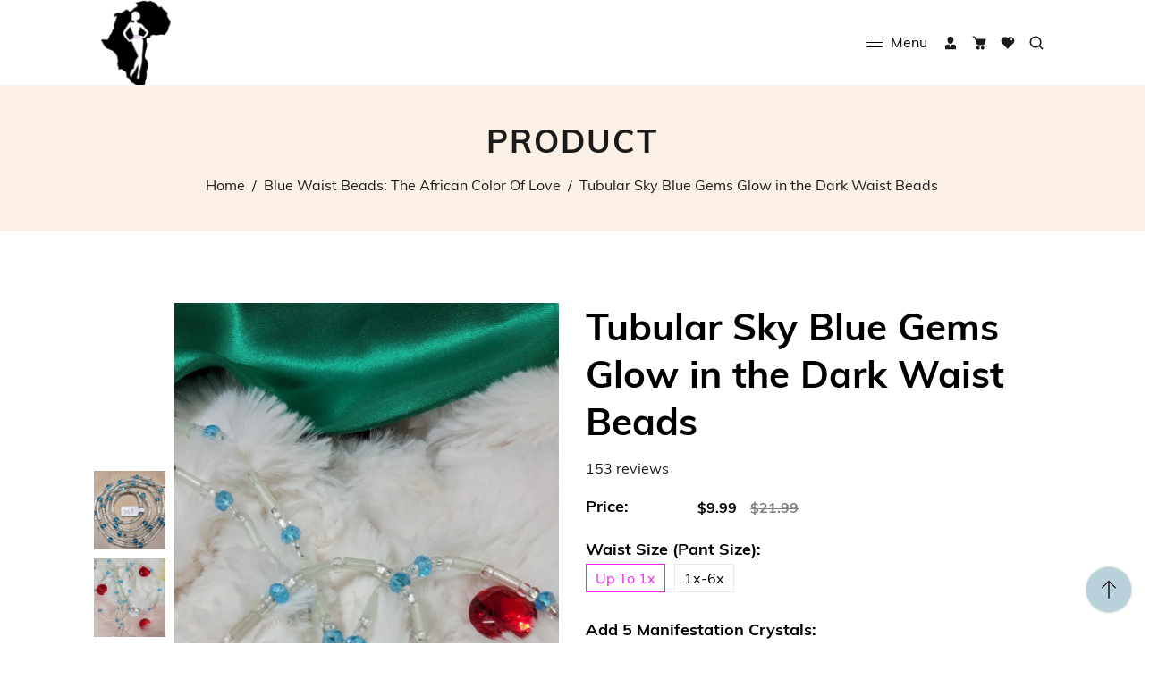

--- FILE ---
content_type: text/html; charset=utf-8
request_url: https://beadsofafrica.com/collections/blue-waist-beads-the-african-color-of-love/products/tubular-with-sky-blue-gems-glow-in-the-dark-waist-beads
body_size: 57267
content:
<!doctype html>
<html class="no-js" lang="en">
  <head>



	<style id="ymq-checkout-button-protect">
		[name="checkout"],[name="chekout"], a[href^="/checkout"], a[href="/account/login"].cart__submit, button[type="submit"].btn-order, a.btn.cart__checkout, a.cart__submit, .wc-proceed-to-checkout button, #cart_form .buttons .btn-primary, .ymq-checkout-button{
        	pointer-events: none;
        }
	</style>
	<script>
		function ymq_ready(fn){
			if(document.addEventListener){
				document.addEventListener('DOMContentLoaded',function(){
					document.removeEventListener('DOMContentLoaded',arguments.callee,false);
					fn();
				},false);
			}else if(document.attachEvent){
				document.attachEvent('onreadystatechange',function(){
					if(document.readyState=='complete'){
						document.detachEvent('onreadystatechange',arguments.callee);
						fn();
					}
				});
			}
		}
		ymq_ready(() => {
			setTimeout(function() {
				var ymq_checkout_button_protect = document.getElementById("ymq-checkout-button-protect");
				ymq_checkout_button_protect.remove();
			}, 100);
		})
    </script> 


 

 

 

 


<script defer src='https://cdn.shopify.com/s/files/1/0411/8639/4277/t/11/assets/spotlight.js'></script>

<link defer href='https://cdn.shopify.com/s/files/1/0411/8639/4277/t/11/assets/ymq-option.css' rel='stylesheet'> 

<link defer href='https://option.ymq.cool/option/bottom.css' rel='stylesheet'> 

<style id="ymq-jsstyle"></style> 

<div id="bndlr-loaded"></div>

<script>
    window.bundlerLoaded = true;
    
	window.ymq_option = window.ymq_option || {}; 

	ymq_option.shop = `ghananianwaistbeads.myshopify.com`; 

	ymq_option.token = `59c7b29558f531cb700ce301c8f5c8aa879a067be78e3233ca57e07aafefe00d`; 

	ymq_option.timestamp = `1765732950`; 

	ymq_option.customer_id = ``; 

	ymq_option.page = `product`; 
    
    ymq_option.cart = {"note":null,"attributes":{},"original_total_price":0,"total_price":0,"total_discount":0,"total_weight":0.0,"item_count":0,"items":[],"requires_shipping":false,"currency":"USD","items_subtotal_price":0,"cart_level_discount_applications":[],"checkout_charge_amount":0};
    
    ymq_option.country = {
        iso_code: `US`,
        name: `United States`
    };

	ymq_option.ymq_option_branding = {}; 
	  
		ymq_option.ymq_option_branding = {"button":{"--button-background-checked-color":"#000000","--button-background-color":"#FFFFFF","--button-background-disabled-color":"#FFFFFF","--button-border-checked-color":"#000000","--button-border-color":"#000000","--button-border-disabled-color":"#000000","--button-font-checked-color":"#FFFFFF","--button-font-disabled-color":"#cccccc","--button-font-color":"#000000","--button-border-radius":"0","--button-font-size":"14","--button-line-height":"20","--button-margin-l-r":"4","--button-margin-u-d":"4","--button-padding-l-r":"16","--button-padding-u-d":"8"},"radio":{"--radio-border-color":"#BBC1E1","--radio-border-checked-color":"#BBC1E1","--radio-border-disabled-color":"#BBC1E1","--radio-border-hover-color":"#BBC1E1","--radio-background-color":"#FFFFFF","--radio-background-checked-color":"#275EFE","--radio-background-disabled-color":"#E1E6F9","--radio-background-hover-color":"#FFFFFF","--radio-inner-color":"#E1E6F9","--radio-inner-checked-color":"#FFFFFF","--radio-inner-disabled-color":"#FFFFFF"},"input":{"--input-background-checked-color":"#FFFFFF","--input-background-color":"#FFFFFF","--input-border-checked-color":"#000000","--input-border-color":"#000000","--input-font-checked-color":"#000000","--input-font-color":"#000000","--input-border-radius":"0","--input-font-size":"14","--input-padding-l-r":"16","--input-padding-u-d":"9","--input-width":"100","--input-max-width":"400"},"select":{"--select-border-color":"#000000","--select-border-checked-color":"#000000","--select-background-color":"#FFFFFF","--select-background-checked-color":"#FFFFFF","--select-font-color":"#000000","--select-font-checked-color":"#000000","--select-option-background-color":"#FFFFFF","--select-option-background-checked-color":"#F5F9FF","--select-option-background-disabled-color":"#FFFFFF","--select-option-font-color":"#000000","--select-option-font-checked-color":"#000000","--select-option-font-disabled-color":"#CCCCCC","--select-padding-u-d":"9","--select-padding-l-r":"16","--select-option-padding-u-d":"9","--select-option-padding-l-r":"16","--select-width":"100","--select-max-width":"400","--select-font-size":"14","--select-border-radius":"0"},"multiple":{"--multiple-background-color":"#F5F9FF","--multiple-font-color":"#000000","--multiple-padding-u-d":"2","--multiple-padding-l-r":"8","--multiple-font-size":"12","--multiple-border-radius":"0"},"img":{"--img-border-color":"#E1E1E1","--img-border-checked-color":"#000000","--img-border-disabled-color":"#000000","--img-width":"50","--img-height":"50","--img-margin-u-d":"2","--img-margin-l-r":"2","--img-border-radius":"4"},"upload":{"--upload-background-color":"#409EFF","--upload-font-color":"#FFFFFF","--upload-border-color":"#409EFF","--upload-padding-u-d":"12","--upload-padding-l-r":"20","--upload-font-size":"12","--upload-border-radius":"4"},"cart":{"--cart-border-color":"#000000","--buy-border-color":"#000000","--cart-border-hover-color":"#000000","--buy-border-hover-color":"#000000","--cart-background-color":"#000000","--buy-background-color":"#000000","--cart-background-hover-color":"#000000","--buy-background-hover-color":"#000000","--cart-font-color":"#FFFFFF","--buy-font-color":"#FFFFFF","--cart-font-hover-color":"#FFFFFF","--buy-font-hover-color":"#FFFFFF","--cart-padding-u-d":"12","--cart-padding-l-r":"16","--buy-padding-u-d":"12","--buy-padding-l-r":"16","--cart-margin-u-d":"4","--cart-margin-l-r":"0","--buy-margin-u-d":"4","--buy-margin-l-r":"0","--cart-width":"100","--cart-max-width":"800","--buy-width":"100","--buy-max-width":"800","--cart-font-size":"14","--cart-border-radius":"0","--buy-font-size":"14","--buy-border-radius":"0"},"quantity":{"--quantity-border-color":"#A6A3A3","--quantity-font-color":"#000000","--quantity-background-color":"#FFFFFF","--quantity-width":"150","--quantity-height":"40","--quantity-font-size":"14","--quantity-border-radius":"0"},"global":{"--global-title-color":"#000000","--global-help-color":"#000000","--global-error-color":"#DC3545","--global-title-font-size":"14","--global-help-font-size":"12","--global-error-font-size":"12","--global-margin-top":"0","--global-margin-bottom":"20","--global-margin-left":"0","--global-margin-right":"0","--global-title-margin-top":"0","--global-title-margin-bottom":"5","--global-title-margin-left":"0","--global-title-margin-right":"0","--global-help-margin-top":"5","--global-help-margin-bottom":"0","--global-help-margin-left":"0","--global-help-margin-right":"0","--global-error-margin-top":"5","--global-error-margin-bottom":"0","--global-error-margin-left":"0","--global-error-margin-right":"0"},"discount":{"--new-discount-normal-color":"#1878B9","--new-discount-error-color":"#E22120","--new-discount-layout":"flex-end"},"lan":{"require":"This is a required field.","email":"Please enter a valid email address.","phone":"Please enter the correct phone.","number":"Please enter an number.","integer":"Please enter an integer.","min_char":"Please enter no less than %s characters.","max_char":"Please enter no more than %s characters.","max_s":"Please choose less than %s options.","min_s":"Please choose more than %s options.","total_s":"Please choose %s options.","min":"Please enter no less than %s.","max":"Please enter no more than %s.","currency":"USD","sold_out":"sold out","please_choose":"Please choose","add_to_cart":"ADD TO CART","buy_it_now":"BUY IT NOW","add_price_text":"Selection will add %s to the price","discount_code":"Discount code","application":"Apply","discount_error1":"Enter a valid discount code","discount_error2":"discount code isn't valid for the items in your cart"},"price":{"--price-border-color":"#000000","--price-background-color":"#FFFFFF","--price-font-color":"#000000","--price-price-font-color":"#03de90","--price-padding-u-d":"9","--price-padding-l-r":"16","--price-width":"100","--price-max-width":"400","--price-font-size":"14","--price-border-radius":"0"},"extra":{"is_show":"0","plan":0,"quantity-box":"0","price-value":"3,4,15,6,16,7","variant-original-margin-bottom":"15","strong-dorp-down":0,"radio-unchecked":1,"close-cart-rate":"1","automic-swatch-ajax":"1","img-option-bigger":1,"id":"53728379059","qty-input-trigger":"0","variant-not-disabled":"0","variant-id-dom":"","add-cart-form-number":"0","product-price-in-product-page":"","product-compare-at-price-in-product-page":"","hide-shopify-option":"","show-quantity":"","quantity-change":"","product-hide":"","product-show":"","product-add-to-cart":"","payment-button-hide":"","discount-before":"","cart-quantity-click-change":"","cart-quantity-change":"","check-out-button":".button.checkout ","variant-condition-label-class":"","variant-condition-value-parent-class":"","variant-condition-value-class":"","variant-condition-click-class":"","trigger-select":"","trigger-select-join":"","locale":"0","other-form-data":"0","bunow":"0","cart-ajax":"0","add-cart-url":"","theme-variant-class":"","theme-variant-class-no":"","carry-currency":"0","extra-style-code":"","variant-id-from":"0","trigger-option-dom":"","currency-install":"true","currency-load":"","currency-do":"true","currency-beforedo":"","currency-status":"true","currency-format":"","currency-init":"","before_init_product":"","before_init_cart":"","buildYmqDom_b":"","buildYmqDom_a":"","replaceDomPrice_b":"","replaceDomPrice_a":"","buildFormData_b":"","buildFormData_a":"","ymqDiscountClick_b":"","ymqDiscountClick_a":"","doAddCart_before_validate":"","doAddCart_after_validate":"","doAddCart_before_getAjaxData":"","doAddCart_after_getAjaxData":"","doAddCart_success":"","doAddCart_error":"","doCheckout_before_getAjaxData":"","doCheckout_after_getAjaxData":"","doCheckout_success":"","doCheckout_error":"","make-sku":0,"app-status":"0"}}; 
	 
        
    
    
    
        
        
    
        
        
    
        
        
    
        
        
    
        
        
    
        
        
    
        
        
    
        
        
    
        
        
    
        
        
    
    

	 

		ymq_option.product = {"id":6735149629619,"title":"Tubular Sky Blue Gems Glow in the Dark Waist Beads","handle":"tubular-with-sky-blue-gems-glow-in-the-dark-waist-beads","description":"\u003cul data-mce-fragment=\"1\"\u003e\n\u003cli data-mce-fragment=\"1\"\u003e\n\u003cstrong data-mce-fragment=\"1\"\u003eLength\u003c\/strong\u003e: Up to 45\"\u003c\/li\u003e\n\u003cli data-mce-fragment=\"1\"\u003e\n\u003cstrong data-mce-fragment=\"1\"\u003eOrigin\u003c\/strong\u003e: Ghana, West Africa\u003c\/li\u003e\n\u003cli data-mce-fragment=\"1\"\u003e\n\u003cstrong data-mce-fragment=\"1\"\u003eType\u003c\/strong\u003e: Tie-On\u003c\/li\u003e\n\u003cli data-mce-fragment=\"1\"\u003e\n\u003cstrong data-mce-fragment=\"1\"\u003eBead\u003c\/strong\u003e: Glass\u003c\/li\u003e\n\u003cli data-mce-fragment=\"1\"\u003e\n\u003cstrong data-mce-fragment=\"1\"\u003eBanding\u003c\/strong\u003e: Cotton Thread\u003c\/li\u003e\n\u003cli data-mce-fragment=\"1\"\u003e\n\u003cstrong data-mce-fragment=\"1\"\u003eSocial Impact:\u003c\/strong\u003e\u003cspan data-mce-fragment=\"1\"\u003eÂ \u003c\/span\u003eOur beads are actually strung and purchased from women in Ghana, West Africa. Profits are used to increase entrepreneurship opportunities for Rural African Women.\u003c\/li\u003e\n\u003cli data-mce-fragment=\"1\"\u003e\u003cspan style=\"color: #0079ff;\"\u003e\u003cstrong\u003eThese Beads Glow In The Dark\u003c\/strong\u003e\u003c\/span\u003e\u003c\/li\u003e\n\u003c\/ul\u003e","published_at":"2021-06-12T10:39:52-05:00","created_at":"2021-06-12T10:38:03-05:00","vendor":"Beads Of Africa","type":"Waist Beads","tags":["African Waist Beads","Gems Waist Beads","Sky blue waist beads","Tubular Waist Beads","waist beads"],"price":999,"price_min":999,"price_max":1999,"available":true,"price_varies":true,"compare_at_price":2199,"compare_at_price_min":2199,"compare_at_price_max":2199,"compare_at_price_varies":false,"variants":[{"id":42838155231464,"title":"Up To 1x \/ None","option1":"Up To 1x","option2":"None","option3":null,"sku":"258","requires_shipping":true,"taxable":true,"featured_image":null,"available":true,"name":"Tubular Sky Blue Gems Glow in the Dark Waist Beads - Up To 1x \/ None","public_title":"Up To 1x \/ None","options":["Up To 1x","None"],"price":999,"weight":28,"compare_at_price":2199,"inventory_management":"shopify","barcode":null,"requires_selling_plan":false,"selling_plan_allocations":[]},{"id":42838155264232,"title":"Up To 1x \/ Finance","option1":"Up To 1x","option2":"Finance","option3":null,"sku":null,"requires_shipping":true,"taxable":true,"featured_image":null,"available":true,"name":"Tubular Sky Blue Gems Glow in the Dark Waist Beads - Up To 1x \/ Finance","public_title":"Up To 1x \/ Finance","options":["Up To 1x","Finance"],"price":1499,"weight":28,"compare_at_price":2199,"inventory_management":"shopify","barcode":null,"requires_selling_plan":false,"selling_plan_allocations":[]},{"id":42838155297000,"title":"Up To 1x \/ Love","option1":"Up To 1x","option2":"Love","option3":null,"sku":null,"requires_shipping":true,"taxable":true,"featured_image":null,"available":true,"name":"Tubular Sky Blue Gems Glow in the Dark Waist Beads - Up To 1x \/ Love","public_title":"Up To 1x \/ Love","options":["Up To 1x","Love"],"price":1499,"weight":28,"compare_at_price":2199,"inventory_management":"shopify","barcode":null,"requires_selling_plan":false,"selling_plan_allocations":[]},{"id":42838155329768,"title":"Up To 1x \/ Sexuality","option1":"Up To 1x","option2":"Sexuality","option3":null,"sku":null,"requires_shipping":true,"taxable":true,"featured_image":null,"available":true,"name":"Tubular Sky Blue Gems Glow in the Dark Waist Beads - Up To 1x \/ Sexuality","public_title":"Up To 1x \/ Sexuality","options":["Up To 1x","Sexuality"],"price":1499,"weight":28,"compare_at_price":2199,"inventory_management":"shopify","barcode":null,"requires_selling_plan":false,"selling_plan_allocations":[]},{"id":42838155362536,"title":"Up To 1x \/ Communication","option1":"Up To 1x","option2":"Communication","option3":null,"sku":null,"requires_shipping":true,"taxable":true,"featured_image":null,"available":true,"name":"Tubular Sky Blue Gems Glow in the Dark Waist Beads - Up To 1x \/ Communication","public_title":"Up To 1x \/ Communication","options":["Up To 1x","Communication"],"price":1499,"weight":28,"compare_at_price":2199,"inventory_management":"shopify","barcode":null,"requires_selling_plan":false,"selling_plan_allocations":[]},{"id":42838155395304,"title":"Up To 1x \/ Confidence","option1":"Up To 1x","option2":"Confidence","option3":null,"sku":null,"requires_shipping":true,"taxable":true,"featured_image":null,"available":true,"name":"Tubular Sky Blue Gems Glow in the Dark Waist Beads - Up To 1x \/ Confidence","public_title":"Up To 1x \/ Confidence","options":["Up To 1x","Confidence"],"price":1499,"weight":28,"compare_at_price":2199,"inventory_management":"shopify","barcode":null,"requires_selling_plan":false,"selling_plan_allocations":[]},{"id":42838155428072,"title":"Up To 1x \/ Wisdom","option1":"Up To 1x","option2":"Wisdom","option3":null,"sku":null,"requires_shipping":true,"taxable":true,"featured_image":null,"available":true,"name":"Tubular Sky Blue Gems Glow in the Dark Waist Beads - Up To 1x \/ Wisdom","public_title":"Up To 1x \/ Wisdom","options":["Up To 1x","Wisdom"],"price":1499,"weight":28,"compare_at_price":2199,"inventory_management":"shopify","barcode":null,"requires_selling_plan":false,"selling_plan_allocations":[]},{"id":42838155460840,"title":"Up To 1x \/ Enlightenment","option1":"Up To 1x","option2":"Enlightenment","option3":null,"sku":null,"requires_shipping":true,"taxable":true,"featured_image":null,"available":true,"name":"Tubular Sky Blue Gems Glow in the Dark Waist Beads - Up To 1x \/ Enlightenment","public_title":"Up To 1x \/ Enlightenment","options":["Up To 1x","Enlightenment"],"price":1499,"weight":28,"compare_at_price":2199,"inventory_management":"shopify","barcode":null,"requires_selling_plan":false,"selling_plan_allocations":[]},{"id":42838155493608,"title":"Up To 1x \/ All 7","option1":"Up To 1x","option2":"All 7","option3":null,"sku":null,"requires_shipping":true,"taxable":true,"featured_image":null,"available":true,"name":"Tubular Sky Blue Gems Glow in the Dark Waist Beads - Up To 1x \/ All 7","public_title":"Up To 1x \/ All 7","options":["Up To 1x","All 7"],"price":1699,"weight":28,"compare_at_price":2199,"inventory_management":"shopify","barcode":null,"requires_selling_plan":false,"selling_plan_allocations":[]},{"id":42838155526376,"title":"1x-6x \/ None","option1":"1x-6x","option2":"None","option3":null,"sku":null,"requires_shipping":true,"taxable":true,"featured_image":null,"available":false,"name":"Tubular Sky Blue Gems Glow in the Dark Waist Beads - 1x-6x \/ None","public_title":"1x-6x \/ None","options":["1x-6x","None"],"price":1299,"weight":28,"compare_at_price":2199,"inventory_management":"shopify","barcode":null,"requires_selling_plan":false,"selling_plan_allocations":[]},{"id":42838155559144,"title":"1x-6x \/ Finance","option1":"1x-6x","option2":"Finance","option3":null,"sku":null,"requires_shipping":true,"taxable":true,"featured_image":null,"available":true,"name":"Tubular Sky Blue Gems Glow in the Dark Waist Beads - 1x-6x \/ Finance","public_title":"1x-6x \/ Finance","options":["1x-6x","Finance"],"price":1799,"weight":28,"compare_at_price":2199,"inventory_management":"shopify","barcode":null,"requires_selling_plan":false,"selling_plan_allocations":[]},{"id":42838155591912,"title":"1x-6x \/ Love","option1":"1x-6x","option2":"Love","option3":null,"sku":null,"requires_shipping":true,"taxable":true,"featured_image":null,"available":true,"name":"Tubular Sky Blue Gems Glow in the Dark Waist Beads - 1x-6x \/ Love","public_title":"1x-6x \/ Love","options":["1x-6x","Love"],"price":1799,"weight":28,"compare_at_price":2199,"inventory_management":"shopify","barcode":null,"requires_selling_plan":false,"selling_plan_allocations":[]},{"id":42838155624680,"title":"1x-6x \/ Sexuality","option1":"1x-6x","option2":"Sexuality","option3":null,"sku":null,"requires_shipping":true,"taxable":true,"featured_image":null,"available":true,"name":"Tubular Sky Blue Gems Glow in the Dark Waist Beads - 1x-6x \/ Sexuality","public_title":"1x-6x \/ Sexuality","options":["1x-6x","Sexuality"],"price":1799,"weight":28,"compare_at_price":2199,"inventory_management":"shopify","barcode":null,"requires_selling_plan":false,"selling_plan_allocations":[]},{"id":42838155657448,"title":"1x-6x \/ Communication","option1":"1x-6x","option2":"Communication","option3":null,"sku":null,"requires_shipping":true,"taxable":true,"featured_image":null,"available":true,"name":"Tubular Sky Blue Gems Glow in the Dark Waist Beads - 1x-6x \/ Communication","public_title":"1x-6x \/ Communication","options":["1x-6x","Communication"],"price":1799,"weight":28,"compare_at_price":2199,"inventory_management":"shopify","barcode":null,"requires_selling_plan":false,"selling_plan_allocations":[]},{"id":42838155690216,"title":"1x-6x \/ Confidence","option1":"1x-6x","option2":"Confidence","option3":null,"sku":null,"requires_shipping":true,"taxable":true,"featured_image":null,"available":true,"name":"Tubular Sky Blue Gems Glow in the Dark Waist Beads - 1x-6x \/ Confidence","public_title":"1x-6x \/ Confidence","options":["1x-6x","Confidence"],"price":1799,"weight":28,"compare_at_price":2199,"inventory_management":"shopify","barcode":null,"requires_selling_plan":false,"selling_plan_allocations":[]},{"id":42838155722984,"title":"1x-6x \/ Wisdom","option1":"1x-6x","option2":"Wisdom","option3":null,"sku":null,"requires_shipping":true,"taxable":true,"featured_image":null,"available":true,"name":"Tubular Sky Blue Gems Glow in the Dark Waist Beads - 1x-6x \/ Wisdom","public_title":"1x-6x \/ Wisdom","options":["1x-6x","Wisdom"],"price":1799,"weight":28,"compare_at_price":2199,"inventory_management":"shopify","barcode":null,"requires_selling_plan":false,"selling_plan_allocations":[]},{"id":42838155755752,"title":"1x-6x \/ Enlightenment","option1":"1x-6x","option2":"Enlightenment","option3":null,"sku":null,"requires_shipping":true,"taxable":true,"featured_image":null,"available":true,"name":"Tubular Sky Blue Gems Glow in the Dark Waist Beads - 1x-6x \/ Enlightenment","public_title":"1x-6x \/ Enlightenment","options":["1x-6x","Enlightenment"],"price":1799,"weight":28,"compare_at_price":2199,"inventory_management":"shopify","barcode":null,"requires_selling_plan":false,"selling_plan_allocations":[]},{"id":42838155788520,"title":"1x-6x \/ All 7","option1":"1x-6x","option2":"All 7","option3":null,"sku":null,"requires_shipping":true,"taxable":true,"featured_image":null,"available":true,"name":"Tubular Sky Blue Gems Glow in the Dark Waist Beads - 1x-6x \/ All 7","public_title":"1x-6x \/ All 7","options":["1x-6x","All 7"],"price":1999,"weight":28,"compare_at_price":2199,"inventory_management":"shopify","barcode":null,"requires_selling_plan":false,"selling_plan_allocations":[]}],"images":["\/\/beadsofafrica.com\/cdn\/shop\/products\/Tubular_Sky_Blue_Gems_Glow_Dark_Waist_Beads_Beads_Of_Africa_4.jpg?v=1654105245","\/\/beadsofafrica.com\/cdn\/shop\/products\/Tubular_Sky_Blue_Gems_Glow_Dark_Waist_Beads_Beads_Of_Africa_1.jpg?v=1654105255","\/\/beadsofafrica.com\/cdn\/shop\/products\/Tubular_Sky_Blue_Gems_Glow_Dark_Waist_Beads_Beads_Of_Africa_2.jpg?v=1654105264","\/\/beadsofafrica.com\/cdn\/shop\/products\/Tubular_Sky_Blue_Gems_Glow_Dark_Waist_Beads_Beads_Of_Africa_8.jpg?v=1654105271","\/\/beadsofafrica.com\/cdn\/shop\/products\/Tubular_Sky_Blue_Gems_Glow_Dark_Waist_Beads_Beads_Of_Africa_3.jpg?v=1654105276","\/\/beadsofafrica.com\/cdn\/shop\/products\/Tubular_Sky_Blue_Gems_Glow_Dark_Waist_Beads_Beads_Of_Africa_7.jpg?v=1654105282"],"featured_image":"\/\/beadsofafrica.com\/cdn\/shop\/products\/Tubular_Sky_Blue_Gems_Glow_Dark_Waist_Beads_Beads_Of_Africa_4.jpg?v=1654105245","options":["Waist Size (Pant Size)","Add 5 Manifestation Crystals"],"media":[{"alt":null,"id":30909458677992,"position":1,"preview_image":{"aspect_ratio":1.0,"height":3024,"width":3024,"src":"\/\/beadsofafrica.com\/cdn\/shop\/products\/Tubular_Sky_Blue_Gems_Glow_Dark_Waist_Beads_Beads_Of_Africa_4.jpg?v=1654105245"},"aspect_ratio":1.0,"height":3024,"media_type":"image","src":"\/\/beadsofafrica.com\/cdn\/shop\/products\/Tubular_Sky_Blue_Gems_Glow_Dark_Waist_Beads_Beads_Of_Africa_4.jpg?v=1654105245","width":3024},{"alt":null,"id":30909458710760,"position":2,"preview_image":{"aspect_ratio":0.45,"height":4032,"width":1816,"src":"\/\/beadsofafrica.com\/cdn\/shop\/products\/Tubular_Sky_Blue_Gems_Glow_Dark_Waist_Beads_Beads_Of_Africa_1.jpg?v=1654105255"},"aspect_ratio":0.45,"height":4032,"media_type":"image","src":"\/\/beadsofafrica.com\/cdn\/shop\/products\/Tubular_Sky_Blue_Gems_Glow_Dark_Waist_Beads_Beads_Of_Africa_1.jpg?v=1654105255","width":1816},{"alt":null,"id":30909458743528,"position":3,"preview_image":{"aspect_ratio":0.45,"height":4032,"width":1816,"src":"\/\/beadsofafrica.com\/cdn\/shop\/products\/Tubular_Sky_Blue_Gems_Glow_Dark_Waist_Beads_Beads_Of_Africa_2.jpg?v=1654105264"},"aspect_ratio":0.45,"height":4032,"media_type":"image","src":"\/\/beadsofafrica.com\/cdn\/shop\/products\/Tubular_Sky_Blue_Gems_Glow_Dark_Waist_Beads_Beads_Of_Africa_2.jpg?v=1654105264","width":1816},{"alt":null,"id":30909458776296,"position":4,"preview_image":{"aspect_ratio":0.45,"height":4032,"width":1816,"src":"\/\/beadsofafrica.com\/cdn\/shop\/products\/Tubular_Sky_Blue_Gems_Glow_Dark_Waist_Beads_Beads_Of_Africa_8.jpg?v=1654105271"},"aspect_ratio":0.45,"height":4032,"media_type":"image","src":"\/\/beadsofafrica.com\/cdn\/shop\/products\/Tubular_Sky_Blue_Gems_Glow_Dark_Waist_Beads_Beads_Of_Africa_8.jpg?v=1654105271","width":1816},{"alt":null,"id":30909458809064,"position":5,"preview_image":{"aspect_ratio":0.45,"height":4032,"width":1816,"src":"\/\/beadsofafrica.com\/cdn\/shop\/products\/Tubular_Sky_Blue_Gems_Glow_Dark_Waist_Beads_Beads_Of_Africa_3.jpg?v=1654105276"},"aspect_ratio":0.45,"height":4032,"media_type":"image","src":"\/\/beadsofafrica.com\/cdn\/shop\/products\/Tubular_Sky_Blue_Gems_Glow_Dark_Waist_Beads_Beads_Of_Africa_3.jpg?v=1654105276","width":1816},{"alt":null,"id":30909458841832,"position":6,"preview_image":{"aspect_ratio":0.45,"height":4032,"width":1816,"src":"\/\/beadsofafrica.com\/cdn\/shop\/products\/Tubular_Sky_Blue_Gems_Glow_Dark_Waist_Beads_Beads_Of_Africa_7.jpg?v=1654105282"},"aspect_ratio":0.45,"height":4032,"media_type":"image","src":"\/\/beadsofafrica.com\/cdn\/shop\/products\/Tubular_Sky_Blue_Gems_Glow_Dark_Waist_Beads_Beads_Of_Africa_7.jpg?v=1654105282","width":1816}],"requires_selling_plan":false,"selling_plan_groups":[],"content":"\u003cul data-mce-fragment=\"1\"\u003e\n\u003cli data-mce-fragment=\"1\"\u003e\n\u003cstrong data-mce-fragment=\"1\"\u003eLength\u003c\/strong\u003e: Up to 45\"\u003c\/li\u003e\n\u003cli data-mce-fragment=\"1\"\u003e\n\u003cstrong data-mce-fragment=\"1\"\u003eOrigin\u003c\/strong\u003e: Ghana, West Africa\u003c\/li\u003e\n\u003cli data-mce-fragment=\"1\"\u003e\n\u003cstrong data-mce-fragment=\"1\"\u003eType\u003c\/strong\u003e: Tie-On\u003c\/li\u003e\n\u003cli data-mce-fragment=\"1\"\u003e\n\u003cstrong data-mce-fragment=\"1\"\u003eBead\u003c\/strong\u003e: Glass\u003c\/li\u003e\n\u003cli data-mce-fragment=\"1\"\u003e\n\u003cstrong data-mce-fragment=\"1\"\u003eBanding\u003c\/strong\u003e: Cotton Thread\u003c\/li\u003e\n\u003cli data-mce-fragment=\"1\"\u003e\n\u003cstrong data-mce-fragment=\"1\"\u003eSocial Impact:\u003c\/strong\u003e\u003cspan data-mce-fragment=\"1\"\u003eÂ \u003c\/span\u003eOur beads are actually strung and purchased from women in Ghana, West Africa. Profits are used to increase entrepreneurship opportunities for Rural African Women.\u003c\/li\u003e\n\u003cli data-mce-fragment=\"1\"\u003e\u003cspan style=\"color: #0079ff;\"\u003e\u003cstrong\u003eThese Beads Glow In The Dark\u003c\/strong\u003e\u003c\/span\u003e\u003c\/li\u003e\n\u003c\/ul\u003e"}; 

		ymq_option.ymq_has_only_default_variant = true; 
		 
			ymq_option.ymq_has_only_default_variant = false; 
		 

        
            ymq_option.ymq_status = {}; 
             

            ymq_option.ymq_variantjson = {}; 
             

            ymq_option.ymq_option_data = {}; 
            

            ymq_option.ymq_option_condition = {}; 
             
        
        
        ymq_option.product_collections = {};
        
            ymq_option.product_collections[267271438515] = {"id":267271438515,"handle":"all-waist-beads","title":"All","updated_at":"2025-11-16T06:14:06-06:00","body_html":"","published_at":"2021-04-30T13:59:19-05:00","sort_order":"best-selling","template_suffix":"","disjunctive":false,"rules":[{"column":"title","relation":"contains","condition":"Waist"},{"column":"variant_inventory","relation":"greater_than","condition":"0"},{"column":"title","relation":"not_contains","condition":"bracelet"},{"column":"title","relation":"not_contains","condition":"bundle"},{"column":"variant_inventory","relation":"greater_than","condition":"0"}],"published_scope":"web","image":{"created_at":"2021-06-10T14:00:24-05:00","alt":"All - Beads Of Africa","width":1816,"height":4032,"src":"\/\/beadsofafrica.com\/cdn\/shop\/collections\/1de861f0fec9a8fb249bdf19e37f0d4e.jpg?v=1623351625"}};
        
            ymq_option.product_collections[248903925939] = {"id":248903925939,"handle":"blue-waistbeads","title":"Blue Waist Beads","updated_at":"2024-11-13T19:53:26-06:00","body_html":"","published_at":"2021-02-10T14:45:48-06:00","sort_order":"best-selling","template_suffix":"","disjunctive":false,"rules":[{"column":"title","relation":"contains","condition":"blue"},{"column":"title","relation":"not_contains","condition":"bracelet"},{"column":"variant_inventory","relation":"greater_than","condition":"0"}],"published_scope":"web","image":{"created_at":"2021-12-26T13:16:58-06:00","alt":"Search Our Blue Collection - Beads of Africa","width":1800,"height":3000,"src":"\/\/beadsofafrica.com\/cdn\/shop\/collections\/a7eb05b7b391111a1341a5ad00afbf21.png?v=1640546219"}};
        
            ymq_option.product_collections[394278437096] = {"id":394278437096,"handle":"blue-waist-beads-the-african-color-of-love","title":"Blue Waist Beads: The African Color Of Love","updated_at":"2024-11-13T19:53:27-06:00","body_html":"","published_at":"2021-11-30T15:38:33-06:00","sort_order":"best-selling","template_suffix":"","disjunctive":false,"rules":[{"column":"title","relation":"contains","condition":"Blue"},{"column":"title","relation":"not_contains","condition":"bracelet"},{"column":"variant_inventory","relation":"greater_than","condition":"0"}],"published_scope":"web","image":{"created_at":"2022-03-12T08:50:54-06:00","alt":null,"width":1000,"height":1000,"src":"\/\/beadsofafrica.com\/cdn\/shop\/collections\/d417-lapis-blue.jpg?v=1647096655"}};
        
            ymq_option.product_collections[270223704243] = {"id":270223704243,"handle":"glow-in-the-dark","title":"Glow In The Dark","updated_at":"2024-11-13T19:53:26-06:00","body_html":"","published_at":"2021-05-31T14:05:20-05:00","sort_order":"best-selling","template_suffix":"","disjunctive":false,"rules":[{"column":"title","relation":"contains","condition":"Glow"},{"column":"variant_inventory","relation":"greater_than","condition":"0"},{"column":"title","relation":"not_contains","condition":"Bracelet"}],"published_scope":"web","image":{"created_at":"2021-06-10T14:00:24-05:00","alt":"Glowing - Beads Of Africa","width":3024,"height":3024,"src":"\/\/beadsofafrica.com\/cdn\/shop\/collections\/63513a034a3e172e4ba86811087f33ec.png?v=1640187421"}};
        
            ymq_option.product_collections[397482492136] = {"id":397482492136,"handle":"yellow-african-waist-beads","title":"Yellow African Waist Beads: The African Color Of Wealth","updated_at":"2025-11-16T06:14:06-06:00","body_html":"\u003cdiv class=\"article-text article-text--p2 article-text--c-dark-purple  article-text--standard\"\u003e\n\u003cdiv class=\"article-text__inner\"\u003e\n\u003cp\u003eThe \u003ca data-track-prop-link=\"https:\/\/www.mindbodygreen.com\/0-94\/Root-Chakra-Healing-for-Beginners.html\" data-track-prop-category=\"Link\" data-track-prop-label=\"page_type | element_id\" data-track-prop-element-id=\"in-body-link\" data-track-type=\"article-link\" data-track-event-types=\"click\" class=\"mbg-track-event\" href=\"https:\/\/www.mindbodygreen.com\/0-94\/Root-Chakra-Healing-for-Beginners.html\" target=\"_blank\"\u003e\u003cem\u003eMuladhara\u003c\/em\u003e\u003c\/a\u003e\u003ca data-track-prop-link=\"https:\/\/www.mindbodygreen.com\/0-94\/Root-Chakra-Healing-for-Beginners.html\" data-track-prop-category=\"Link\" data-track-prop-label=\"page_type | element_id\" data-track-prop-element-id=\"in-body-link\" data-track-type=\"article-link\" data-track-event-types=\"click\" class=\"mbg-track-event\" href=\"https:\/\/www.mindbodygreen.com\/0-94\/Root-Chakra-Healing-for-Beginners.html\" target=\"_blank\"\u003e,\u003c\/a\u003e or root chakra, represents our foundation. On the human body, it sits at the base of the spine and gives us the feeling of being grounded.\u003c\/p\u003e\n\u003cp\u003eWhen the root chakra is open, we feel confident in our ability to withstand challenges and stand on our own two feet. When it's blocked, we feel threatened, as if we're standing on unstable ground.\u003c\/p\u003e\n\u003cp\u003e \u003cbr\u003e\u003c\/p\u003e\n\u003cdiv class=\"article-text-and-image__text article-text--c-dark-purple\"\u003e\n\u003cp\u003e\u003cstrong\u003eLocation:\u003c\/strong\u003e Base of spine, in tailbone area\u003c\/p\u003e\n\u003cp\u003e\u003cstrong\u003eWhat it controls\u003c\/strong\u003e: Survival issues such as financial independence, money, and food\u003c\/p\u003e\n\u003cp\u003e\u003cstrong\u003eMantra\u003c\/strong\u003e: \"I can't grow from an unsteady foundation.\"\u003c\/p\u003e\n\u003cp\u003e\u003ca data-track-prop-link=\"https:\/\/www.mindbodygreen.com\/articles\/7-chakra-colors-what-they-mean-and-why-they-matter\" data-track-prop-category=\"Link\" data-track-prop-label=\"page_type | element_id\" data-track-prop-element-id=\"in-body-link\" data-track-type=\"article-link\" data-track-event-types=\"click\" class=\"mbg-track-event\" href=\"https:\/\/www.mindbodygreen.com\/articles\/7-chakra-colors-what-they-mean-and-why-they-matter\" target=\"_blank\"\u003e\u003cstrong\u003eColor\u003c\/strong\u003e\u003c\/a\u003e: Red\u003c\/p\u003e\n\u003cp\u003e\u003cstrong\u003eElement:\u003c\/strong\u003e Earth\u003c\/p\u003e\n\u003cp\u003e\u003cstrong\u003eStone\u003c\/strong\u003e: Hematite\u003c\/p\u003e\n\u003cp\u003e\u003cstrong\u003eYoga pose\u003c\/strong\u003e: Warrior I\u003c\/p\u003e\n\u003cp\u003e\u003cstrong\u003eWhen it develops\u003c\/strong\u003e: 1-7 years old\u003c\/p\u003e\n\u003c\/div\u003e\n\u003c\/div\u003e\n\u003c\/div\u003e","published_at":"2022-02-08T09:44:13-06:00","sort_order":"best-selling","template_suffix":"","disjunctive":true,"rules":[{"column":"title","relation":"contains","condition":"Yellow"},{"column":"title","relation":"contains","condition":"Gold"},{"column":"title","relation":"not_contains","condition":"Bracelet"}],"published_scope":"web","image":{"created_at":"2022-03-12T08:47:05-06:00","alt":null,"width":400,"height":400,"src":"\/\/beadsofafrica.com\/cdn\/shop\/collections\/s-l400.jpg?v=1647096426"}};
        

        ymq_option.ymq_template_options = {};
        ymq_option.ymq_option_template = {};
  		ymq_option.ymq_option_template_condition = {}; 
        
        
        

        
            ymq_option.ymq_option_template_sort = `1,2`;
        

        
            ymq_option.ymq_option_template_sort_before = false;
        
        
        ymq_option.ymq_option_template_c_t = {};
  		ymq_option.ymq_option_template_condition_c_t = {};
        ymq_option.ymq_option_template_assign_c_t = {};

        
        
        
            
            
                
                
                    
                    
                    
                        
                            
                            
                                
                                
                                    
                                    
                                    
                                        
                                        
                                            
                                            
                                                 
                                                 
                                                 
                                                    ymq_option.ymq_option_template_c_t[`tem2`] = {"ymq2tem3":{"id":"2tem3","type":"3","options":{"2tem3_1":{"weight":"","sku":"","id":"2tem3_1","price":"","value":"00","hasstock":1,"one_time":"0","default":"0","canvas_type":"2","canvas1":"","canvas2":"","qty_input":0},"2tem3_2":{"weight":"","sku":"","id":"2tem3_2","price":"","value":"0","hasstock":1,"one_time":"0","default":"0","canvas_type":"2","canvas1":"","canvas2":"","qty_input":0},"2tem3_3":{"weight":"","sku":"","id":"2tem3_3","price":"","value":"2","hasstock":1,"one_time":"0","default":"0","canvas_type":"2","canvas1":"","canvas2":"","qty_input":0},"2tem3_4":{"weight":"","sku":"","id":"2tem3_4","price":"","value":"4","hasstock":1,"one_time":"0","default":"0","canvas_type":"2","canvas1":"","canvas2":"","qty_input":0},"2tem3_5":{"weight":"","sku":"","id":"2tem3_5","price":"","value":"6","hasstock":1,"one_time":"0","default":"0","canvas_type":"2","canvas1":"","canvas2":"","qty_input":0},"2tem3_6":{"weight":"","sku":"","id":"2tem3_6","price":"","value":"8","hasstock":1,"one_time":"0","default":"0","canvas_type":"2","canvas1":"","canvas2":"","qty_input":0},"2tem3_7":{"weight":"","sku":"","id":"2tem3_7","price":"","value":"10","hasstock":1,"one_time":"0","default":"0","canvas_type":"2","canvas1":"","canvas2":"","qty_input":0},"2tem3_8":{"weight":"","sku":"","id":"2tem3_8","price":"","value":"12","hasstock":1,"one_time":"0","default":"0","canvas_type":"2","canvas1":"","canvas2":"","qty_input":0},"2tem3_9":{"weight":"","sku":"","id":"2tem3_9","price":"","value":"14","hasstock":1,"one_time":"0","default":"0","canvas_type":"2","canvas1":"","canvas2":"","qty_input":0},"2tem3_10":{"weight":"","sku":"","id":"2tem3_10","price":"","value":"1x","hasstock":1,"one_time":"0","default":"0","canvas_type":"2","canvas1":"","canvas2":"","qty_input":0},"2tem3_11":{"weight":"","sku":"","id":"2tem3_11","price":"","value":"2x","hasstock":1,"one_time":"0","default":"0","canvas_type":"2","canvas1":"","canvas2":"","qty_input":0},"2tem3_12":{"weight":"","sku":"","id":"2tem3_12","price":"","value":"3x","hasstock":1,"one_time":"0","default":"0","canvas_type":"2","canvas1":"","canvas2":"","qty_input":0},"2tem3_13":{"weight":"","sku":"","id":"2tem3_13","price":"","value":"4x","hasstock":1,"one_time":"0","default":"0","canvas_type":"2","canvas1":"","canvas2":"","qty_input":0},"2tem3_14":{"weight":"","sku":"","id":"2tem3_14","price":"","value":"5x","hasstock":1,"one_time":"0","default":"0","canvas_type":"2","canvas1":"","canvas2":"","qty_input":0},"2tem3_15":{"weight":"","sku":"","id":"2tem3_15","price":"","value":"6x","hasstock":1,"one_time":"0","default":"0","canvas_type":"2","canvas1":"","canvas2":"","qty_input":0},"2tem3_16":{"weight":"","sku":"","id":"2tem3_16","price":"","value":"7x","hasstock":1,"one_time":"0","default":"0","canvas_type":"2","canvas1":"","canvas2":"","qty_input":0},"2tem3_17":{"weight":"","sku":"","id":"2tem3_17","price":"","value":"I\u0026#39;ll Size Myself","hasstock":1,"one_time":"0","default":1,"canvas_type":"2","canvas1":"","canvas2":"","qty_input":0}},"label":"Waist Size (Pant Size)","help":"Select Your Waist Size ","tooltip":"","is_get_to_cart":1,"onetime":0,"required":"0","tooltip_position":"1","hide_title":"0","class":"","alert_text":"","a_t1":"","a_t2":"","a_width":"700","style":"1","min_s":"","max_s":""},"ymq2tem2":{"id":"2tem2","type":"6","options":{"2tem2_1":{"weight":"","sku":"","id":"2tem2_1","price":"","value":"Add A Clasp Please","hasstock":1,"one_time":"0","default":"0","canvas_type":"2","canvas1":"","canvas2":"","qty_input":0},"2tem2_2":{"weight":"","sku":"","id":"2tem2_2","price":"","value":"No Clasp Needed","hasstock":1,"one_time":"0","default":1,"canvas_type":"2","canvas1":"","canvas2":"","qty_input":0}},"max_s":"1","min_s":"1","label":"Would You Like A Clasp?","help":"Would You Like Us To Add Clasp?","is_get_to_cart":1,"onetime":0,"required":"0","tooltip":"Traditional waist beads are not removed until they are replace. \u0026lt;br\u0026gt; Clasped beads are easily removaable but are less effective as a weight loss aid.","tooltip_position":"3","hide_title":"0","class":"","alert_text":"","a_t1":"","a_t2":"","a_width":"700","style":"1"}}
                                                    ymq_option.ymq_option_template_condition_c_t[`tem2`] = {} 
                                                 
                                            
                                        
                                    
                                    
                        
                    
                
            
        
        

                                             
	
</script><script defer src='https://option.ymq.cool/option/ymq-option.js'></script>



    
    <meta charset="utf-8">
    <meta http-equiv="X-UA-Compatible" content="IE=edge,chrome=1">
    <meta name="viewport" content="width=device-width,initial-scale=1">  
    <meta name="theme-color" content="">
    <link rel="preconnect" href="https://cdn.shopify.com" crossorigin>
    <link rel="preconnect" href="https://fonts.shopify.com" crossorigin>
    <link rel="preconnect" href="https://monorail-edge.shopifysvc.com"><link rel="canonical" href="https://beadsofafrica.com/products/tubular-with-sky-blue-gems-glow-in-the-dark-waist-beads"><link rel="shortcut icon" href="//beadsofafrica.com/cdn/shop/files/aaa_100x_300x300_7a9b0cdd-b27d-476d-af39-e6f59bd31d79_16x16.png?v=1644993240" type="image/png" /><title>Tubular Sky Blue Gems Glow in the Dark Waist Beads From Beads of Africa</title><meta name="description" content="Tubular Sky Blue Gems Glow in the Dark Waist Beads From Beads of Africa are a unique and eye-catching accessory. Waist beads are traditionally worn around the waist by women in many African cultures as a form of adornment and self-expression."><!-- Social meta ================================================== -->
    <!-- /snippets/social-meta-tags.liquid -->


<meta property="og:site_name" content="Beads of Africa">
<meta property="og:url" content="https://beadsofafrica.com/products/tubular-with-sky-blue-gems-glow-in-the-dark-waist-beads">
<meta property="og:title" content="Tubular Sky Blue Gems Glow in the Dark Waist Beads From Beads of Africa">
<meta property="og:type" content="product">
<meta property="og:description" content="Tubular Sky Blue Gems Glow in the Dark Waist Beads From Beads of Africa are a unique and eye-catching accessory. Waist beads are traditionally worn around the waist by women in many African cultures as a form of adornment and self-expression."><meta property="og:image" content="http://beadsofafrica.com/cdn/shop/products/Tubular_Sky_Blue_Gems_Glow_Dark_Waist_Beads_Beads_Of_Africa_4.jpg?v=1654105245">
  <meta property="og:image:secure_url" content="https://beadsofafrica.com/cdn/shop/products/Tubular_Sky_Blue_Gems_Glow_Dark_Waist_Beads_Beads_Of_Africa_4.jpg?v=1654105245">
  <meta property="og:image:width" content="3024">
  <meta property="og:image:height" content="3024">
  <meta property="og:price:amount" content="9.99">
  <meta property="og:price:currency" content="USD">



  <meta name="twitter:site" content="@beadsofafrica">

<meta name="twitter:card" content="summary_large_image">
<meta name="twitter:title" content="Tubular Sky Blue Gems Glow in the Dark Waist Beads From Beads of Africa">
<meta name="twitter:description" content="Tubular Sky Blue Gems Glow in the Dark Waist Beads From Beads of Africa are a unique and eye-catching accessory. Waist beads are traditionally worn around the waist by women in many African cultures as a form of adornment and self-expression.">

    <link href="//beadsofafrica.com/cdn/shop/t/9/assets/dt-framework.css?v=64548951216345013141732649454" rel="stylesheet" type="text/css" media="all" />     
    <link href="//beadsofafrica.com/cdn/shop/t/9/assets/dt-custom.css?v=85688513669753842961732649454" rel="stylesheet" type="text/css" media="all" />       
    <link href="//beadsofafrica.com/cdn/shop/t/9/assets/swiper-bundle.min.css?v=44673196545635671681644608755" rel="stylesheet" type="text/css" media="all" />  
    <link href="//beadsofafrica.com/cdn/shop/t/9/assets/font-all.min.css?v=126701773051416419891644608781" rel="stylesheet" type="text/css" media="all" /> 
    <script src="//beadsofafrica.com/cdn/shop/t/9/assets/jquery-3.5.1.min.js?v=109217921891177711421644608751" type="text/javascript"></script>   
    <script src="//beadsofafrica.com/cdn/shopifycloud/storefront/assets/themes_support/api-0b83c35a.js" type="text/javascript"></script> 
    <script src="//beadsofafrica.com/cdn/shop/t/9/assets/ajax-cart.js?v=44928431454656030901644608781" type="text/javascript"></script>
    <script src="//beadsofafrica.com/cdn/shop/t/9/assets/dt-plugins.js?v=112477470886269468121644608742" type="text/javascript"></script> <script>window.performance && window.performance.mark && window.performance.mark('shopify.content_for_header.start');</script><meta name="google-site-verification" content="C_l6Z80p04rBY0L57es9l2eUN1A96J0f2IBq8BzE_nw">
<meta name="google-site-verification" content="41Dr15mtwY3hOyp3nLv8Lz2y4GfW3656bkR4xifwWVc">
<meta name="google-site-verification" content="l9awmymhpUO8uZFd6mmnPiryDQVQVX6SCovVJ2CTJt4">
<meta name="facebook-domain-verification" content="z0rftypuwm5zl81js0lhnzuu79wwha">
<meta name="facebook-domain-verification" content="9zj5e4djsafvlx1bps0oucu0ut6pdo">
<meta name="google-site-verification" content="uRNKEmcfYNBtfwR4CqN3Fo-K7cPRiZEU2nMy84xF6WY">
<meta name="google-site-verification" content="_wcmyWURAN6pKzh3U2Mad-OfpOpu5QpcYVrLWSgzgK0">
<meta name="google-site-verification" content="Ydmf73ab-v2y87V3ZfFOnTWUi-vifUXp31IYxkkhEnQ">
<meta name="facebook-domain-verification" content="9l1muxrbj64k9qnfct5fmv4iph3dwg">
<meta name="facebook-domain-verification" content="z0rftypuwm5zl81js0lhnzuu79wwha">
<meta id="shopify-digital-wallet" name="shopify-digital-wallet" content="/53728379059/digital_wallets/dialog">
<meta name="shopify-checkout-api-token" content="5bff375f159fe53044d080db07472c64">
<link rel="alternate" type="application/json+oembed" href="https://beadsofafrica.com/products/tubular-with-sky-blue-gems-glow-in-the-dark-waist-beads.oembed">
<script async="async" src="/checkouts/internal/preloads.js?locale=en-US"></script>
<link rel="preconnect" href="https://shop.app" crossorigin="anonymous">
<script async="async" src="https://shop.app/checkouts/internal/preloads.js?locale=en-US&shop_id=53728379059" crossorigin="anonymous"></script>
<script id="apple-pay-shop-capabilities" type="application/json">{"shopId":53728379059,"countryCode":"US","currencyCode":"USD","merchantCapabilities":["supports3DS"],"merchantId":"gid:\/\/shopify\/Shop\/53728379059","merchantName":"Beads of Africa","requiredBillingContactFields":["postalAddress","email"],"requiredShippingContactFields":["postalAddress","email"],"shippingType":"shipping","supportedNetworks":["visa","masterCard","amex","discover","elo","jcb"],"total":{"type":"pending","label":"Beads of Africa","amount":"1.00"},"shopifyPaymentsEnabled":true,"supportsSubscriptions":true}</script>
<script id="shopify-features" type="application/json">{"accessToken":"5bff375f159fe53044d080db07472c64","betas":["rich-media-storefront-analytics"],"domain":"beadsofafrica.com","predictiveSearch":true,"shopId":53728379059,"locale":"en"}</script>
<script>var Shopify = Shopify || {};
Shopify.shop = "ghananianwaistbeads.myshopify.com";
Shopify.locale = "en";
Shopify.currency = {"active":"USD","rate":"1.0"};
Shopify.country = "US";
Shopify.theme = {"name":"Savon","id":130708603112,"schema_name":null,"schema_version":null,"theme_store_id":null,"role":"main"};
Shopify.theme.handle = "null";
Shopify.theme.style = {"id":null,"handle":null};
Shopify.cdnHost = "beadsofafrica.com/cdn";
Shopify.routes = Shopify.routes || {};
Shopify.routes.root = "/";</script>
<script type="module">!function(o){(o.Shopify=o.Shopify||{}).modules=!0}(window);</script>
<script>!function(o){function n(){var o=[];function n(){o.push(Array.prototype.slice.apply(arguments))}return n.q=o,n}var t=o.Shopify=o.Shopify||{};t.loadFeatures=n(),t.autoloadFeatures=n()}(window);</script>
<script>
  window.ShopifyPay = window.ShopifyPay || {};
  window.ShopifyPay.apiHost = "shop.app\/pay";
  window.ShopifyPay.redirectState = null;
</script>
<script id="shop-js-analytics" type="application/json">{"pageType":"product"}</script>
<script defer="defer" async type="module" src="//beadsofafrica.com/cdn/shopifycloud/shop-js/modules/v2/client.init-shop-cart-sync_dlpDe4U9.en.esm.js"></script>
<script defer="defer" async type="module" src="//beadsofafrica.com/cdn/shopifycloud/shop-js/modules/v2/chunk.common_FunKbpTJ.esm.js"></script>
<script type="module">
  await import("//beadsofafrica.com/cdn/shopifycloud/shop-js/modules/v2/client.init-shop-cart-sync_dlpDe4U9.en.esm.js");
await import("//beadsofafrica.com/cdn/shopifycloud/shop-js/modules/v2/chunk.common_FunKbpTJ.esm.js");

  window.Shopify.SignInWithShop?.initShopCartSync?.({"fedCMEnabled":true,"windoidEnabled":true});

</script>
<script>
  window.Shopify = window.Shopify || {};
  if (!window.Shopify.featureAssets) window.Shopify.featureAssets = {};
  window.Shopify.featureAssets['shop-js'] = {"shop-cart-sync":["modules/v2/client.shop-cart-sync_DIWHqfTk.en.esm.js","modules/v2/chunk.common_FunKbpTJ.esm.js"],"init-fed-cm":["modules/v2/client.init-fed-cm_CmNkGb1A.en.esm.js","modules/v2/chunk.common_FunKbpTJ.esm.js"],"shop-button":["modules/v2/client.shop-button_Dpfxl9vG.en.esm.js","modules/v2/chunk.common_FunKbpTJ.esm.js"],"init-shop-cart-sync":["modules/v2/client.init-shop-cart-sync_dlpDe4U9.en.esm.js","modules/v2/chunk.common_FunKbpTJ.esm.js"],"init-shop-email-lookup-coordinator":["modules/v2/client.init-shop-email-lookup-coordinator_DUdFDmvK.en.esm.js","modules/v2/chunk.common_FunKbpTJ.esm.js"],"init-windoid":["modules/v2/client.init-windoid_V_O5I0mt.en.esm.js","modules/v2/chunk.common_FunKbpTJ.esm.js"],"pay-button":["modules/v2/client.pay-button_x_P2fRzB.en.esm.js","modules/v2/chunk.common_FunKbpTJ.esm.js"],"shop-toast-manager":["modules/v2/client.shop-toast-manager_p8J9W8kY.en.esm.js","modules/v2/chunk.common_FunKbpTJ.esm.js"],"shop-cash-offers":["modules/v2/client.shop-cash-offers_CtPYbIPM.en.esm.js","modules/v2/chunk.common_FunKbpTJ.esm.js","modules/v2/chunk.modal_n1zSoh3t.esm.js"],"shop-login-button":["modules/v2/client.shop-login-button_C3-NmE42.en.esm.js","modules/v2/chunk.common_FunKbpTJ.esm.js","modules/v2/chunk.modal_n1zSoh3t.esm.js"],"avatar":["modules/v2/client.avatar_BTnouDA3.en.esm.js"],"init-shop-for-new-customer-accounts":["modules/v2/client.init-shop-for-new-customer-accounts_aeWumpsw.en.esm.js","modules/v2/client.shop-login-button_C3-NmE42.en.esm.js","modules/v2/chunk.common_FunKbpTJ.esm.js","modules/v2/chunk.modal_n1zSoh3t.esm.js"],"init-customer-accounts-sign-up":["modules/v2/client.init-customer-accounts-sign-up_CRLhpYdY.en.esm.js","modules/v2/client.shop-login-button_C3-NmE42.en.esm.js","modules/v2/chunk.common_FunKbpTJ.esm.js","modules/v2/chunk.modal_n1zSoh3t.esm.js"],"init-customer-accounts":["modules/v2/client.init-customer-accounts_BkuyBVsz.en.esm.js","modules/v2/client.shop-login-button_C3-NmE42.en.esm.js","modules/v2/chunk.common_FunKbpTJ.esm.js","modules/v2/chunk.modal_n1zSoh3t.esm.js"],"shop-follow-button":["modules/v2/client.shop-follow-button_DDNA7Aw9.en.esm.js","modules/v2/chunk.common_FunKbpTJ.esm.js","modules/v2/chunk.modal_n1zSoh3t.esm.js"],"checkout-modal":["modules/v2/client.checkout-modal_EOl6FxyC.en.esm.js","modules/v2/chunk.common_FunKbpTJ.esm.js","modules/v2/chunk.modal_n1zSoh3t.esm.js"],"lead-capture":["modules/v2/client.lead-capture_LZVhB0lN.en.esm.js","modules/v2/chunk.common_FunKbpTJ.esm.js","modules/v2/chunk.modal_n1zSoh3t.esm.js"],"shop-login":["modules/v2/client.shop-login_D4d_T_FR.en.esm.js","modules/v2/chunk.common_FunKbpTJ.esm.js","modules/v2/chunk.modal_n1zSoh3t.esm.js"],"payment-terms":["modules/v2/client.payment-terms_g-geHK5T.en.esm.js","modules/v2/chunk.common_FunKbpTJ.esm.js","modules/v2/chunk.modal_n1zSoh3t.esm.js"]};
</script>
<script>(function() {
  var isLoaded = false;
  function asyncLoad() {
    if (isLoaded) return;
    isLoaded = true;
    var urls = ["https:\/\/bingshoppingtool-t2app-prod.trafficmanager.net\/uet\/tracking_script?shop=ghananianwaistbeads.myshopify.com","https:\/\/seo.apps.avada.io\/avada-seo-installed.js?shop=ghananianwaistbeads.myshopify.com","https:\/\/beadsofafrica.com\/apps\/giraffly-trust\/trust-worker-581c7fbb0aa8abb69e55dd30243e605ba2464d47.js?v=20211211035247\u0026shop=ghananianwaistbeads.myshopify.com","https:\/\/cdn1.avada.io\/flying-pages\/module.js?shop=ghananianwaistbeads.myshopify.com","https:\/\/proofo.avada.io\/scripttag\/avada-pr.min.js?shop=ghananianwaistbeads.myshopify.com","https:\/\/cdn.jsdelivr.net\/gh\/yunmuqing\/SmBdBWwTCrjyN3AE@latest\/mw4M5Ya3iFNARE4t.js?shop=ghananianwaistbeads.myshopify.com","\/\/www.powr.io\/powr.js?powr-token=ghananianwaistbeads.myshopify.com\u0026external-type=shopify\u0026shop=ghananianwaistbeads.myshopify.com","https:\/\/image-optimizer.salessquad.co.uk\/scripts\/tiny_img_not_found_notifier_1a3dd4a8b2a80321660359edf6041897.js?shop=ghananianwaistbeads.myshopify.com","https:\/\/static-us.afterpay.com\/shopify\/afterpay-attract\/afterpay-attract-widget.js?shop=ghananianwaistbeads.myshopify.com","https:\/\/widgets.automizely.com\/reviews\/v1\/sdk.js?connection_id=cd24663cf549443a989ec9902843679e\u0026mapped_org_id=a5535bd8c1759df4da1edb943a7d6cd4_v1\u0026oid=ee4976792dde4c1d9e7f5165b30e0ee3\u0026shop=ghananianwaistbeads.myshopify.com"];
    for (var i = 0; i < urls.length; i++) {
      var s = document.createElement('script');
      s.type = 'text/javascript';
      s.async = true;
      s.src = urls[i];
      var x = document.getElementsByTagName('script')[0];
      x.parentNode.insertBefore(s, x);
    }
  };
  if(window.attachEvent) {
    window.attachEvent('onload', asyncLoad);
  } else {
    window.addEventListener('load', asyncLoad, false);
  }
})();</script>
<script id="__st">var __st={"a":53728379059,"offset":-21600,"reqid":"1c09e3ba-1f22-4e8d-aac9-b3957baa1219-1765732949","pageurl":"beadsofafrica.com\/collections\/blue-waist-beads-the-african-color-of-love\/products\/tubular-with-sky-blue-gems-glow-in-the-dark-waist-beads","u":"76a35d2d4426","p":"product","rtyp":"product","rid":6735149629619};</script>
<script>window.ShopifyPaypalV4VisibilityTracking = true;</script>
<script id="captcha-bootstrap">!function(){'use strict';const t='contact',e='account',n='new_comment',o=[[t,t],['blogs',n],['comments',n],[t,'customer']],c=[[e,'customer_login'],[e,'guest_login'],[e,'recover_customer_password'],[e,'create_customer']],r=t=>t.map((([t,e])=>`form[action*='/${t}']:not([data-nocaptcha='true']) input[name='form_type'][value='${e}']`)).join(','),a=t=>()=>t?[...document.querySelectorAll(t)].map((t=>t.form)):[];function s(){const t=[...o],e=r(t);return a(e)}const i='password',u='form_key',d=['recaptcha-v3-token','g-recaptcha-response','h-captcha-response',i],f=()=>{try{return window.sessionStorage}catch{return}},m='__shopify_v',_=t=>t.elements[u];function p(t,e,n=!1){try{const o=window.sessionStorage,c=JSON.parse(o.getItem(e)),{data:r}=function(t){const{data:e,action:n}=t;return t[m]||n?{data:e,action:n}:{data:t,action:n}}(c);for(const[e,n]of Object.entries(r))t.elements[e]&&(t.elements[e].value=n);n&&o.removeItem(e)}catch(o){console.error('form repopulation failed',{error:o})}}const l='form_type',E='cptcha';function T(t){t.dataset[E]=!0}const w=window,h=w.document,L='Shopify',v='ce_forms',y='captcha';let A=!1;((t,e)=>{const n=(g='f06e6c50-85a8-45c8-87d0-21a2b65856fe',I='https://cdn.shopify.com/shopifycloud/storefront-forms-hcaptcha/ce_storefront_forms_captcha_hcaptcha.v1.5.2.iife.js',D={infoText:'Protected by hCaptcha',privacyText:'Privacy',termsText:'Terms'},(t,e,n)=>{const o=w[L][v],c=o.bindForm;if(c)return c(t,g,e,D).then(n);var r;o.q.push([[t,g,e,D],n]),r=I,A||(h.body.append(Object.assign(h.createElement('script'),{id:'captcha-provider',async:!0,src:r})),A=!0)});var g,I,D;w[L]=w[L]||{},w[L][v]=w[L][v]||{},w[L][v].q=[],w[L][y]=w[L][y]||{},w[L][y].protect=function(t,e){n(t,void 0,e),T(t)},Object.freeze(w[L][y]),function(t,e,n,w,h,L){const[v,y,A,g]=function(t,e,n){const i=e?o:[],u=t?c:[],d=[...i,...u],f=r(d),m=r(i),_=r(d.filter((([t,e])=>n.includes(e))));return[a(f),a(m),a(_),s()]}(w,h,L),I=t=>{const e=t.target;return e instanceof HTMLFormElement?e:e&&e.form},D=t=>v().includes(t);t.addEventListener('submit',(t=>{const e=I(t);if(!e)return;const n=D(e)&&!e.dataset.hcaptchaBound&&!e.dataset.recaptchaBound,o=_(e),c=g().includes(e)&&(!o||!o.value);(n||c)&&t.preventDefault(),c&&!n&&(function(t){try{if(!f())return;!function(t){const e=f();if(!e)return;const n=_(t);if(!n)return;const o=n.value;o&&e.removeItem(o)}(t);const e=Array.from(Array(32),(()=>Math.random().toString(36)[2])).join('');!function(t,e){_(t)||t.append(Object.assign(document.createElement('input'),{type:'hidden',name:u})),t.elements[u].value=e}(t,e),function(t,e){const n=f();if(!n)return;const o=[...t.querySelectorAll(`input[type='${i}']`)].map((({name:t})=>t)),c=[...d,...o],r={};for(const[a,s]of new FormData(t).entries())c.includes(a)||(r[a]=s);n.setItem(e,JSON.stringify({[m]:1,action:t.action,data:r}))}(t,e)}catch(e){console.error('failed to persist form',e)}}(e),e.submit())}));const S=(t,e)=>{t&&!t.dataset[E]&&(n(t,e.some((e=>e===t))),T(t))};for(const o of['focusin','change'])t.addEventListener(o,(t=>{const e=I(t);D(e)&&S(e,y())}));const B=e.get('form_key'),M=e.get(l),P=B&&M;t.addEventListener('DOMContentLoaded',(()=>{const t=y();if(P)for(const e of t)e.elements[l].value===M&&p(e,B);[...new Set([...A(),...v().filter((t=>'true'===t.dataset.shopifyCaptcha))])].forEach((e=>S(e,t)))}))}(h,new URLSearchParams(w.location.search),n,t,e,['guest_login'])})(!0,!0)}();</script>
<script integrity="sha256-52AcMU7V7pcBOXWImdc/TAGTFKeNjmkeM1Pvks/DTgc=" data-source-attribution="shopify.loadfeatures" defer="defer" src="//beadsofafrica.com/cdn/shopifycloud/storefront/assets/storefront/load_feature-81c60534.js" crossorigin="anonymous"></script>
<script crossorigin="anonymous" defer="defer" src="//beadsofafrica.com/cdn/shopifycloud/storefront/assets/shopify_pay/storefront-65b4c6d7.js?v=20250812"></script>
<script data-source-attribution="shopify.dynamic_checkout.dynamic.init">var Shopify=Shopify||{};Shopify.PaymentButton=Shopify.PaymentButton||{isStorefrontPortableWallets:!0,init:function(){window.Shopify.PaymentButton.init=function(){};var t=document.createElement("script");t.src="https://beadsofafrica.com/cdn/shopifycloud/portable-wallets/latest/portable-wallets.en.js",t.type="module",document.head.appendChild(t)}};
</script>
<script data-source-attribution="shopify.dynamic_checkout.buyer_consent">
  function portableWalletsHideBuyerConsent(e){var t=document.getElementById("shopify-buyer-consent"),n=document.getElementById("shopify-subscription-policy-button");t&&n&&(t.classList.add("hidden"),t.setAttribute("aria-hidden","true"),n.removeEventListener("click",e))}function portableWalletsShowBuyerConsent(e){var t=document.getElementById("shopify-buyer-consent"),n=document.getElementById("shopify-subscription-policy-button");t&&n&&(t.classList.remove("hidden"),t.removeAttribute("aria-hidden"),n.addEventListener("click",e))}window.Shopify?.PaymentButton&&(window.Shopify.PaymentButton.hideBuyerConsent=portableWalletsHideBuyerConsent,window.Shopify.PaymentButton.showBuyerConsent=portableWalletsShowBuyerConsent);
</script>
<script data-source-attribution="shopify.dynamic_checkout.cart.bootstrap">document.addEventListener("DOMContentLoaded",(function(){function t(){return document.querySelector("shopify-accelerated-checkout-cart, shopify-accelerated-checkout")}if(t())Shopify.PaymentButton.init();else{new MutationObserver((function(e,n){t()&&(Shopify.PaymentButton.init(),n.disconnect())})).observe(document.body,{childList:!0,subtree:!0})}}));
</script>
<link id="shopify-accelerated-checkout-styles" rel="stylesheet" media="screen" href="https://beadsofafrica.com/cdn/shopifycloud/portable-wallets/latest/accelerated-checkout-backwards-compat.css" crossorigin="anonymous">
<style id="shopify-accelerated-checkout-cart">
        #shopify-buyer-consent {
  margin-top: 1em;
  display: inline-block;
  width: 100%;
}

#shopify-buyer-consent.hidden {
  display: none;
}

#shopify-subscription-policy-button {
  background: none;
  border: none;
  padding: 0;
  text-decoration: underline;
  font-size: inherit;
  cursor: pointer;
}

#shopify-subscription-policy-button::before {
  box-shadow: none;
}

      </style>

<script>window.performance && window.performance.mark && window.performance.mark('shopify.content_for_header.end');</script>       


    <script>  
      var DT_THEME = {
        strings: {
          addToWishList: "Translation missing: en.products.product.addToWishList",
          viewMyWishList: "Translation missing: en.products.product.viewMyWishList",
          addToCompareList: "Translation missing: en.products.product.addToCompareList",
          viewMyCompareList: "Translation missing: en.products.product.viewMyCompareList",
          addToCart: "Add to Cart",
          soldOut: "Sold Out",
          unavailable: "Unavailable"          
        }
       // moneyFormat: "${{amount}}"

      };      
    </script>

<link href="https://monorail-edge.shopifysvc.com" rel="dns-prefetch">
<script>(function(){if ("sendBeacon" in navigator && "performance" in window) {try {var session_token_from_headers = performance.getEntriesByType('navigation')[0].serverTiming.find(x => x.name == '_s').description;} catch {var session_token_from_headers = undefined;}var session_cookie_matches = document.cookie.match(/_shopify_s=([^;]*)/);var session_token_from_cookie = session_cookie_matches && session_cookie_matches.length === 2 ? session_cookie_matches[1] : "";var session_token = session_token_from_headers || session_token_from_cookie || "";function handle_abandonment_event(e) {var entries = performance.getEntries().filter(function(entry) {return /monorail-edge.shopifysvc.com/.test(entry.name);});if (!window.abandonment_tracked && entries.length === 0) {window.abandonment_tracked = true;var currentMs = Date.now();var navigation_start = performance.timing.navigationStart;var payload = {shop_id: 53728379059,url: window.location.href,navigation_start,duration: currentMs - navigation_start,session_token,page_type: "product"};window.navigator.sendBeacon("https://monorail-edge.shopifysvc.com/v1/produce", JSON.stringify({schema_id: "online_store_buyer_site_abandonment/1.1",payload: payload,metadata: {event_created_at_ms: currentMs,event_sent_at_ms: currentMs}}));}}window.addEventListener('pagehide', handle_abandonment_event);}}());</script>
<script id="web-pixels-manager-setup">(function e(e,d,r,n,o){if(void 0===o&&(o={}),!Boolean(null===(a=null===(i=window.Shopify)||void 0===i?void 0:i.analytics)||void 0===a?void 0:a.replayQueue)){var i,a;window.Shopify=window.Shopify||{};var t=window.Shopify;t.analytics=t.analytics||{};var s=t.analytics;s.replayQueue=[],s.publish=function(e,d,r){return s.replayQueue.push([e,d,r]),!0};try{self.performance.mark("wpm:start")}catch(e){}var l=function(){var e={modern:/Edge?\/(1{2}[4-9]|1[2-9]\d|[2-9]\d{2}|\d{4,})\.\d+(\.\d+|)|Firefox\/(1{2}[4-9]|1[2-9]\d|[2-9]\d{2}|\d{4,})\.\d+(\.\d+|)|Chrom(ium|e)\/(9{2}|\d{3,})\.\d+(\.\d+|)|(Maci|X1{2}).+ Version\/(15\.\d+|(1[6-9]|[2-9]\d|\d{3,})\.\d+)([,.]\d+|)( \(\w+\)|)( Mobile\/\w+|) Safari\/|Chrome.+OPR\/(9{2}|\d{3,})\.\d+\.\d+|(CPU[ +]OS|iPhone[ +]OS|CPU[ +]iPhone|CPU IPhone OS|CPU iPad OS)[ +]+(15[._]\d+|(1[6-9]|[2-9]\d|\d{3,})[._]\d+)([._]\d+|)|Android:?[ /-](13[3-9]|1[4-9]\d|[2-9]\d{2}|\d{4,})(\.\d+|)(\.\d+|)|Android.+Firefox\/(13[5-9]|1[4-9]\d|[2-9]\d{2}|\d{4,})\.\d+(\.\d+|)|Android.+Chrom(ium|e)\/(13[3-9]|1[4-9]\d|[2-9]\d{2}|\d{4,})\.\d+(\.\d+|)|SamsungBrowser\/([2-9]\d|\d{3,})\.\d+/,legacy:/Edge?\/(1[6-9]|[2-9]\d|\d{3,})\.\d+(\.\d+|)|Firefox\/(5[4-9]|[6-9]\d|\d{3,})\.\d+(\.\d+|)|Chrom(ium|e)\/(5[1-9]|[6-9]\d|\d{3,})\.\d+(\.\d+|)([\d.]+$|.*Safari\/(?![\d.]+ Edge\/[\d.]+$))|(Maci|X1{2}).+ Version\/(10\.\d+|(1[1-9]|[2-9]\d|\d{3,})\.\d+)([,.]\d+|)( \(\w+\)|)( Mobile\/\w+|) Safari\/|Chrome.+OPR\/(3[89]|[4-9]\d|\d{3,})\.\d+\.\d+|(CPU[ +]OS|iPhone[ +]OS|CPU[ +]iPhone|CPU IPhone OS|CPU iPad OS)[ +]+(10[._]\d+|(1[1-9]|[2-9]\d|\d{3,})[._]\d+)([._]\d+|)|Android:?[ /-](13[3-9]|1[4-9]\d|[2-9]\d{2}|\d{4,})(\.\d+|)(\.\d+|)|Mobile Safari.+OPR\/([89]\d|\d{3,})\.\d+\.\d+|Android.+Firefox\/(13[5-9]|1[4-9]\d|[2-9]\d{2}|\d{4,})\.\d+(\.\d+|)|Android.+Chrom(ium|e)\/(13[3-9]|1[4-9]\d|[2-9]\d{2}|\d{4,})\.\d+(\.\d+|)|Android.+(UC? ?Browser|UCWEB|U3)[ /]?(15\.([5-9]|\d{2,})|(1[6-9]|[2-9]\d|\d{3,})\.\d+)\.\d+|SamsungBrowser\/(5\.\d+|([6-9]|\d{2,})\.\d+)|Android.+MQ{2}Browser\/(14(\.(9|\d{2,})|)|(1[5-9]|[2-9]\d|\d{3,})(\.\d+|))(\.\d+|)|K[Aa][Ii]OS\/(3\.\d+|([4-9]|\d{2,})\.\d+)(\.\d+|)/},d=e.modern,r=e.legacy,n=navigator.userAgent;return n.match(d)?"modern":n.match(r)?"legacy":"unknown"}(),u="modern"===l?"modern":"legacy",c=(null!=n?n:{modern:"",legacy:""})[u],f=function(e){return[e.baseUrl,"/wpm","/b",e.hashVersion,"modern"===e.buildTarget?"m":"l",".js"].join("")}({baseUrl:d,hashVersion:r,buildTarget:u}),m=function(e){var d=e.version,r=e.bundleTarget,n=e.surface,o=e.pageUrl,i=e.monorailEndpoint;return{emit:function(e){var a=e.status,t=e.errorMsg,s=(new Date).getTime(),l=JSON.stringify({metadata:{event_sent_at_ms:s},events:[{schema_id:"web_pixels_manager_load/3.1",payload:{version:d,bundle_target:r,page_url:o,status:a,surface:n,error_msg:t},metadata:{event_created_at_ms:s}}]});if(!i)return console&&console.warn&&console.warn("[Web Pixels Manager] No Monorail endpoint provided, skipping logging."),!1;try{return self.navigator.sendBeacon.bind(self.navigator)(i,l)}catch(e){}var u=new XMLHttpRequest;try{return u.open("POST",i,!0),u.setRequestHeader("Content-Type","text/plain"),u.send(l),!0}catch(e){return console&&console.warn&&console.warn("[Web Pixels Manager] Got an unhandled error while logging to Monorail."),!1}}}}({version:r,bundleTarget:l,surface:e.surface,pageUrl:self.location.href,monorailEndpoint:e.monorailEndpoint});try{o.browserTarget=l,function(e){var d=e.src,r=e.async,n=void 0===r||r,o=e.onload,i=e.onerror,a=e.sri,t=e.scriptDataAttributes,s=void 0===t?{}:t,l=document.createElement("script"),u=document.querySelector("head"),c=document.querySelector("body");if(l.async=n,l.src=d,a&&(l.integrity=a,l.crossOrigin="anonymous"),s)for(var f in s)if(Object.prototype.hasOwnProperty.call(s,f))try{l.dataset[f]=s[f]}catch(e){}if(o&&l.addEventListener("load",o),i&&l.addEventListener("error",i),u)u.appendChild(l);else{if(!c)throw new Error("Did not find a head or body element to append the script");c.appendChild(l)}}({src:f,async:!0,onload:function(){if(!function(){var e,d;return Boolean(null===(d=null===(e=window.Shopify)||void 0===e?void 0:e.analytics)||void 0===d?void 0:d.initialized)}()){var d=window.webPixelsManager.init(e)||void 0;if(d){var r=window.Shopify.analytics;r.replayQueue.forEach((function(e){var r=e[0],n=e[1],o=e[2];d.publishCustomEvent(r,n,o)})),r.replayQueue=[],r.publish=d.publishCustomEvent,r.visitor=d.visitor,r.initialized=!0}}},onerror:function(){return m.emit({status:"failed",errorMsg:"".concat(f," has failed to load")})},sri:function(e){var d=/^sha384-[A-Za-z0-9+/=]+$/;return"string"==typeof e&&d.test(e)}(c)?c:"",scriptDataAttributes:o}),m.emit({status:"loading"})}catch(e){m.emit({status:"failed",errorMsg:(null==e?void 0:e.message)||"Unknown error"})}}})({shopId: 53728379059,storefrontBaseUrl: "https://beadsofafrica.com",extensionsBaseUrl: "https://extensions.shopifycdn.com/cdn/shopifycloud/web-pixels-manager",monorailEndpoint: "https://monorail-edge.shopifysvc.com/unstable/produce_batch",surface: "storefront-renderer",enabledBetaFlags: ["2dca8a86"],webPixelsConfigList: [{"id":"1404764392","configuration":"{\"ti\":\"134624281\",\"endpoint\":\"https:\/\/bat.bing.com\/action\/0\"}","eventPayloadVersion":"v1","runtimeContext":"STRICT","scriptVersion":"5ee93563fe31b11d2d65e2f09a5229dc","type":"APP","apiClientId":2997493,"privacyPurposes":["ANALYTICS","MARKETING","SALE_OF_DATA"],"dataSharingAdjustments":{"protectedCustomerApprovalScopes":["read_customer_personal_data"]}},{"id":"878280936","configuration":"{\"webPixelName\":\"Judge.me\"}","eventPayloadVersion":"v1","runtimeContext":"STRICT","scriptVersion":"34ad157958823915625854214640f0bf","type":"APP","apiClientId":683015,"privacyPurposes":["ANALYTICS"],"dataSharingAdjustments":{"protectedCustomerApprovalScopes":["read_customer_email","read_customer_name","read_customer_personal_data","read_customer_phone"]}},{"id":"400130280","configuration":"{\"config\":\"{\\\"pixel_id\\\":\\\"AW-708507497\\\",\\\"target_country\\\":\\\"US\\\",\\\"gtag_events\\\":[{\\\"type\\\":\\\"search\\\",\\\"action_label\\\":\\\"AW-708507497\\\/TFENCL6DkvcBEOnu69EC\\\"},{\\\"type\\\":\\\"begin_checkout\\\",\\\"action_label\\\":\\\"AW-708507497\\\/OxKZCLuDkvcBEOnu69EC\\\"},{\\\"type\\\":\\\"view_item\\\",\\\"action_label\\\":[\\\"AW-708507497\\\/7ZKrCLWDkvcBEOnu69EC\\\",\\\"MC-QL8NQ1B7W3\\\"]},{\\\"type\\\":\\\"purchase\\\",\\\"action_label\\\":[\\\"AW-708507497\\\/A4SfCLKDkvcBEOnu69EC\\\",\\\"MC-QL8NQ1B7W3\\\"]},{\\\"type\\\":\\\"page_view\\\",\\\"action_label\\\":[\\\"AW-708507497\\\/4GCUCK-DkvcBEOnu69EC\\\",\\\"MC-QL8NQ1B7W3\\\"]},{\\\"type\\\":\\\"add_payment_info\\\",\\\"action_label\\\":\\\"AW-708507497\\\/xC4UCMGDkvcBEOnu69EC\\\"},{\\\"type\\\":\\\"add_to_cart\\\",\\\"action_label\\\":\\\"AW-708507497\\\/TWSBCLiDkvcBEOnu69EC\\\"}],\\\"enable_monitoring_mode\\\":false}\"}","eventPayloadVersion":"v1","runtimeContext":"OPEN","scriptVersion":"b2a88bafab3e21179ed38636efcd8a93","type":"APP","apiClientId":1780363,"privacyPurposes":[],"dataSharingAdjustments":{"protectedCustomerApprovalScopes":["read_customer_address","read_customer_email","read_customer_name","read_customer_personal_data","read_customer_phone"]}},{"id":"345440488","configuration":"{\"pixelCode\":\"C74HHQ0A2TFP9AP6TD8G\"}","eventPayloadVersion":"v1","runtimeContext":"STRICT","scriptVersion":"22e92c2ad45662f435e4801458fb78cc","type":"APP","apiClientId":4383523,"privacyPurposes":["ANALYTICS","MARKETING","SALE_OF_DATA"],"dataSharingAdjustments":{"protectedCustomerApprovalScopes":["read_customer_address","read_customer_email","read_customer_name","read_customer_personal_data","read_customer_phone"]}},{"id":"190611688","configuration":"{\"pixel_id\":\"876914376430747\",\"pixel_type\":\"facebook_pixel\",\"metaapp_system_user_token\":\"EAAebkZAyNHbgBALvGzC1weF5ntv6lQmr9o8ZAVTDSjp7ZB18WpXOhiTMYR0nfAjBWljFPj4m34jdFQ18DyN5BqZBLt8WPOJmZA13QKwU6Yml0pi4IwVMfJ468uZCxiPCGf2eGw78OwjWVlKV09pKAgm0oAAXkzEp5Q3Xit1iWZBygr7eveIj75K\"}","eventPayloadVersion":"v1","runtimeContext":"OPEN","scriptVersion":"ca16bc87fe92b6042fbaa3acc2fbdaa6","type":"APP","apiClientId":2329312,"privacyPurposes":["ANALYTICS","MARKETING","SALE_OF_DATA"],"dataSharingAdjustments":{"protectedCustomerApprovalScopes":["read_customer_address","read_customer_email","read_customer_name","read_customer_personal_data","read_customer_phone"]}},{"id":"68550888","configuration":"{\"tagID\":\"2613981343907\"}","eventPayloadVersion":"v1","runtimeContext":"STRICT","scriptVersion":"18031546ee651571ed29edbe71a3550b","type":"APP","apiClientId":3009811,"privacyPurposes":["ANALYTICS","MARKETING","SALE_OF_DATA"],"dataSharingAdjustments":{"protectedCustomerApprovalScopes":["read_customer_address","read_customer_email","read_customer_name","read_customer_personal_data","read_customer_phone"]}},{"id":"72450280","eventPayloadVersion":"v1","runtimeContext":"LAX","scriptVersion":"1","type":"CUSTOM","privacyPurposes":["ANALYTICS"],"name":"Google Analytics tag (migrated)"},{"id":"shopify-app-pixel","configuration":"{}","eventPayloadVersion":"v1","runtimeContext":"STRICT","scriptVersion":"0450","apiClientId":"shopify-pixel","type":"APP","privacyPurposes":["ANALYTICS","MARKETING"]},{"id":"shopify-custom-pixel","eventPayloadVersion":"v1","runtimeContext":"LAX","scriptVersion":"0450","apiClientId":"shopify-pixel","type":"CUSTOM","privacyPurposes":["ANALYTICS","MARKETING"]}],isMerchantRequest: false,initData: {"shop":{"name":"Beads of Africa","paymentSettings":{"currencyCode":"USD"},"myshopifyDomain":"ghananianwaistbeads.myshopify.com","countryCode":"US","storefrontUrl":"https:\/\/beadsofafrica.com"},"customer":null,"cart":null,"checkout":null,"productVariants":[{"price":{"amount":9.99,"currencyCode":"USD"},"product":{"title":"Tubular Sky Blue Gems Glow in the Dark Waist Beads","vendor":"Beads Of Africa","id":"6735149629619","untranslatedTitle":"Tubular Sky Blue Gems Glow in the Dark Waist Beads","url":"\/products\/tubular-with-sky-blue-gems-glow-in-the-dark-waist-beads","type":"Waist Beads"},"id":"42838155231464","image":{"src":"\/\/beadsofafrica.com\/cdn\/shop\/products\/Tubular_Sky_Blue_Gems_Glow_Dark_Waist_Beads_Beads_Of_Africa_4.jpg?v=1654105245"},"sku":"258","title":"Up To 1x \/ None","untranslatedTitle":"Up To 1x \/ None"},{"price":{"amount":14.99,"currencyCode":"USD"},"product":{"title":"Tubular Sky Blue Gems Glow in the Dark Waist Beads","vendor":"Beads Of Africa","id":"6735149629619","untranslatedTitle":"Tubular Sky Blue Gems Glow in the Dark Waist Beads","url":"\/products\/tubular-with-sky-blue-gems-glow-in-the-dark-waist-beads","type":"Waist Beads"},"id":"42838155264232","image":{"src":"\/\/beadsofafrica.com\/cdn\/shop\/products\/Tubular_Sky_Blue_Gems_Glow_Dark_Waist_Beads_Beads_Of_Africa_4.jpg?v=1654105245"},"sku":null,"title":"Up To 1x \/ Finance","untranslatedTitle":"Up To 1x \/ Finance"},{"price":{"amount":14.99,"currencyCode":"USD"},"product":{"title":"Tubular Sky Blue Gems Glow in the Dark Waist Beads","vendor":"Beads Of Africa","id":"6735149629619","untranslatedTitle":"Tubular Sky Blue Gems Glow in the Dark Waist Beads","url":"\/products\/tubular-with-sky-blue-gems-glow-in-the-dark-waist-beads","type":"Waist Beads"},"id":"42838155297000","image":{"src":"\/\/beadsofafrica.com\/cdn\/shop\/products\/Tubular_Sky_Blue_Gems_Glow_Dark_Waist_Beads_Beads_Of_Africa_4.jpg?v=1654105245"},"sku":null,"title":"Up To 1x \/ Love","untranslatedTitle":"Up To 1x \/ Love"},{"price":{"amount":14.99,"currencyCode":"USD"},"product":{"title":"Tubular Sky Blue Gems Glow in the Dark Waist Beads","vendor":"Beads Of Africa","id":"6735149629619","untranslatedTitle":"Tubular Sky Blue Gems Glow in the Dark Waist Beads","url":"\/products\/tubular-with-sky-blue-gems-glow-in-the-dark-waist-beads","type":"Waist Beads"},"id":"42838155329768","image":{"src":"\/\/beadsofafrica.com\/cdn\/shop\/products\/Tubular_Sky_Blue_Gems_Glow_Dark_Waist_Beads_Beads_Of_Africa_4.jpg?v=1654105245"},"sku":null,"title":"Up To 1x \/ Sexuality","untranslatedTitle":"Up To 1x \/ Sexuality"},{"price":{"amount":14.99,"currencyCode":"USD"},"product":{"title":"Tubular Sky Blue Gems Glow in the Dark Waist Beads","vendor":"Beads Of Africa","id":"6735149629619","untranslatedTitle":"Tubular Sky Blue Gems Glow in the Dark Waist Beads","url":"\/products\/tubular-with-sky-blue-gems-glow-in-the-dark-waist-beads","type":"Waist Beads"},"id":"42838155362536","image":{"src":"\/\/beadsofafrica.com\/cdn\/shop\/products\/Tubular_Sky_Blue_Gems_Glow_Dark_Waist_Beads_Beads_Of_Africa_4.jpg?v=1654105245"},"sku":null,"title":"Up To 1x \/ Communication","untranslatedTitle":"Up To 1x \/ Communication"},{"price":{"amount":14.99,"currencyCode":"USD"},"product":{"title":"Tubular Sky Blue Gems Glow in the Dark Waist Beads","vendor":"Beads Of Africa","id":"6735149629619","untranslatedTitle":"Tubular Sky Blue Gems Glow in the Dark Waist Beads","url":"\/products\/tubular-with-sky-blue-gems-glow-in-the-dark-waist-beads","type":"Waist Beads"},"id":"42838155395304","image":{"src":"\/\/beadsofafrica.com\/cdn\/shop\/products\/Tubular_Sky_Blue_Gems_Glow_Dark_Waist_Beads_Beads_Of_Africa_4.jpg?v=1654105245"},"sku":null,"title":"Up To 1x \/ Confidence","untranslatedTitle":"Up To 1x \/ Confidence"},{"price":{"amount":14.99,"currencyCode":"USD"},"product":{"title":"Tubular Sky Blue Gems Glow in the Dark Waist Beads","vendor":"Beads Of Africa","id":"6735149629619","untranslatedTitle":"Tubular Sky Blue Gems Glow in the Dark Waist Beads","url":"\/products\/tubular-with-sky-blue-gems-glow-in-the-dark-waist-beads","type":"Waist Beads"},"id":"42838155428072","image":{"src":"\/\/beadsofafrica.com\/cdn\/shop\/products\/Tubular_Sky_Blue_Gems_Glow_Dark_Waist_Beads_Beads_Of_Africa_4.jpg?v=1654105245"},"sku":null,"title":"Up To 1x \/ Wisdom","untranslatedTitle":"Up To 1x \/ Wisdom"},{"price":{"amount":14.99,"currencyCode":"USD"},"product":{"title":"Tubular Sky Blue Gems Glow in the Dark Waist Beads","vendor":"Beads Of Africa","id":"6735149629619","untranslatedTitle":"Tubular Sky Blue Gems Glow in the Dark Waist Beads","url":"\/products\/tubular-with-sky-blue-gems-glow-in-the-dark-waist-beads","type":"Waist Beads"},"id":"42838155460840","image":{"src":"\/\/beadsofafrica.com\/cdn\/shop\/products\/Tubular_Sky_Blue_Gems_Glow_Dark_Waist_Beads_Beads_Of_Africa_4.jpg?v=1654105245"},"sku":null,"title":"Up To 1x \/ Enlightenment","untranslatedTitle":"Up To 1x \/ Enlightenment"},{"price":{"amount":16.99,"currencyCode":"USD"},"product":{"title":"Tubular Sky Blue Gems Glow in the Dark Waist Beads","vendor":"Beads Of Africa","id":"6735149629619","untranslatedTitle":"Tubular Sky Blue Gems Glow in the Dark Waist Beads","url":"\/products\/tubular-with-sky-blue-gems-glow-in-the-dark-waist-beads","type":"Waist Beads"},"id":"42838155493608","image":{"src":"\/\/beadsofafrica.com\/cdn\/shop\/products\/Tubular_Sky_Blue_Gems_Glow_Dark_Waist_Beads_Beads_Of_Africa_4.jpg?v=1654105245"},"sku":null,"title":"Up To 1x \/ All 7","untranslatedTitle":"Up To 1x \/ All 7"},{"price":{"amount":12.99,"currencyCode":"USD"},"product":{"title":"Tubular Sky Blue Gems Glow in the Dark Waist Beads","vendor":"Beads Of Africa","id":"6735149629619","untranslatedTitle":"Tubular Sky Blue Gems Glow in the Dark Waist Beads","url":"\/products\/tubular-with-sky-blue-gems-glow-in-the-dark-waist-beads","type":"Waist Beads"},"id":"42838155526376","image":{"src":"\/\/beadsofafrica.com\/cdn\/shop\/products\/Tubular_Sky_Blue_Gems_Glow_Dark_Waist_Beads_Beads_Of_Africa_4.jpg?v=1654105245"},"sku":null,"title":"1x-6x \/ None","untranslatedTitle":"1x-6x \/ None"},{"price":{"amount":17.99,"currencyCode":"USD"},"product":{"title":"Tubular Sky Blue Gems Glow in the Dark Waist Beads","vendor":"Beads Of Africa","id":"6735149629619","untranslatedTitle":"Tubular Sky Blue Gems Glow in the Dark Waist Beads","url":"\/products\/tubular-with-sky-blue-gems-glow-in-the-dark-waist-beads","type":"Waist Beads"},"id":"42838155559144","image":{"src":"\/\/beadsofafrica.com\/cdn\/shop\/products\/Tubular_Sky_Blue_Gems_Glow_Dark_Waist_Beads_Beads_Of_Africa_4.jpg?v=1654105245"},"sku":null,"title":"1x-6x \/ Finance","untranslatedTitle":"1x-6x \/ Finance"},{"price":{"amount":17.99,"currencyCode":"USD"},"product":{"title":"Tubular Sky Blue Gems Glow in the Dark Waist Beads","vendor":"Beads Of Africa","id":"6735149629619","untranslatedTitle":"Tubular Sky Blue Gems Glow in the Dark Waist Beads","url":"\/products\/tubular-with-sky-blue-gems-glow-in-the-dark-waist-beads","type":"Waist Beads"},"id":"42838155591912","image":{"src":"\/\/beadsofafrica.com\/cdn\/shop\/products\/Tubular_Sky_Blue_Gems_Glow_Dark_Waist_Beads_Beads_Of_Africa_4.jpg?v=1654105245"},"sku":null,"title":"1x-6x \/ Love","untranslatedTitle":"1x-6x \/ Love"},{"price":{"amount":17.99,"currencyCode":"USD"},"product":{"title":"Tubular Sky Blue Gems Glow in the Dark Waist Beads","vendor":"Beads Of Africa","id":"6735149629619","untranslatedTitle":"Tubular Sky Blue Gems Glow in the Dark Waist Beads","url":"\/products\/tubular-with-sky-blue-gems-glow-in-the-dark-waist-beads","type":"Waist Beads"},"id":"42838155624680","image":{"src":"\/\/beadsofafrica.com\/cdn\/shop\/products\/Tubular_Sky_Blue_Gems_Glow_Dark_Waist_Beads_Beads_Of_Africa_4.jpg?v=1654105245"},"sku":null,"title":"1x-6x \/ Sexuality","untranslatedTitle":"1x-6x \/ Sexuality"},{"price":{"amount":17.99,"currencyCode":"USD"},"product":{"title":"Tubular Sky Blue Gems Glow in the Dark Waist Beads","vendor":"Beads Of Africa","id":"6735149629619","untranslatedTitle":"Tubular Sky Blue Gems Glow in the Dark Waist Beads","url":"\/products\/tubular-with-sky-blue-gems-glow-in-the-dark-waist-beads","type":"Waist Beads"},"id":"42838155657448","image":{"src":"\/\/beadsofafrica.com\/cdn\/shop\/products\/Tubular_Sky_Blue_Gems_Glow_Dark_Waist_Beads_Beads_Of_Africa_4.jpg?v=1654105245"},"sku":null,"title":"1x-6x \/ Communication","untranslatedTitle":"1x-6x \/ Communication"},{"price":{"amount":17.99,"currencyCode":"USD"},"product":{"title":"Tubular Sky Blue Gems Glow in the Dark Waist Beads","vendor":"Beads Of Africa","id":"6735149629619","untranslatedTitle":"Tubular Sky Blue Gems Glow in the Dark Waist Beads","url":"\/products\/tubular-with-sky-blue-gems-glow-in-the-dark-waist-beads","type":"Waist Beads"},"id":"42838155690216","image":{"src":"\/\/beadsofafrica.com\/cdn\/shop\/products\/Tubular_Sky_Blue_Gems_Glow_Dark_Waist_Beads_Beads_Of_Africa_4.jpg?v=1654105245"},"sku":null,"title":"1x-6x \/ Confidence","untranslatedTitle":"1x-6x \/ Confidence"},{"price":{"amount":17.99,"currencyCode":"USD"},"product":{"title":"Tubular Sky Blue Gems Glow in the Dark Waist Beads","vendor":"Beads Of Africa","id":"6735149629619","untranslatedTitle":"Tubular Sky Blue Gems Glow in the Dark Waist Beads","url":"\/products\/tubular-with-sky-blue-gems-glow-in-the-dark-waist-beads","type":"Waist Beads"},"id":"42838155722984","image":{"src":"\/\/beadsofafrica.com\/cdn\/shop\/products\/Tubular_Sky_Blue_Gems_Glow_Dark_Waist_Beads_Beads_Of_Africa_4.jpg?v=1654105245"},"sku":null,"title":"1x-6x \/ Wisdom","untranslatedTitle":"1x-6x \/ Wisdom"},{"price":{"amount":17.99,"currencyCode":"USD"},"product":{"title":"Tubular Sky Blue Gems Glow in the Dark Waist Beads","vendor":"Beads Of Africa","id":"6735149629619","untranslatedTitle":"Tubular Sky Blue Gems Glow in the Dark Waist Beads","url":"\/products\/tubular-with-sky-blue-gems-glow-in-the-dark-waist-beads","type":"Waist Beads"},"id":"42838155755752","image":{"src":"\/\/beadsofafrica.com\/cdn\/shop\/products\/Tubular_Sky_Blue_Gems_Glow_Dark_Waist_Beads_Beads_Of_Africa_4.jpg?v=1654105245"},"sku":null,"title":"1x-6x \/ Enlightenment","untranslatedTitle":"1x-6x \/ Enlightenment"},{"price":{"amount":19.99,"currencyCode":"USD"},"product":{"title":"Tubular Sky Blue Gems Glow in the Dark Waist Beads","vendor":"Beads Of Africa","id":"6735149629619","untranslatedTitle":"Tubular Sky Blue Gems Glow in the Dark Waist Beads","url":"\/products\/tubular-with-sky-blue-gems-glow-in-the-dark-waist-beads","type":"Waist Beads"},"id":"42838155788520","image":{"src":"\/\/beadsofafrica.com\/cdn\/shop\/products\/Tubular_Sky_Blue_Gems_Glow_Dark_Waist_Beads_Beads_Of_Africa_4.jpg?v=1654105245"},"sku":null,"title":"1x-6x \/ All 7","untranslatedTitle":"1x-6x \/ All 7"}],"purchasingCompany":null},},"https://beadsofafrica.com/cdn","ae1676cfwd2530674p4253c800m34e853cb",{"modern":"","legacy":""},{"shopId":"53728379059","storefrontBaseUrl":"https:\/\/beadsofafrica.com","extensionBaseUrl":"https:\/\/extensions.shopifycdn.com\/cdn\/shopifycloud\/web-pixels-manager","surface":"storefront-renderer","enabledBetaFlags":"[\"2dca8a86\"]","isMerchantRequest":"false","hashVersion":"ae1676cfwd2530674p4253c800m34e853cb","publish":"custom","events":"[[\"page_viewed\",{}],[\"product_viewed\",{\"productVariant\":{\"price\":{\"amount\":9.99,\"currencyCode\":\"USD\"},\"product\":{\"title\":\"Tubular Sky Blue Gems Glow in the Dark Waist Beads\",\"vendor\":\"Beads Of Africa\",\"id\":\"6735149629619\",\"untranslatedTitle\":\"Tubular Sky Blue Gems Glow in the Dark Waist Beads\",\"url\":\"\/products\/tubular-with-sky-blue-gems-glow-in-the-dark-waist-beads\",\"type\":\"Waist Beads\"},\"id\":\"42838155231464\",\"image\":{\"src\":\"\/\/beadsofafrica.com\/cdn\/shop\/products\/Tubular_Sky_Blue_Gems_Glow_Dark_Waist_Beads_Beads_Of_Africa_4.jpg?v=1654105245\"},\"sku\":\"258\",\"title\":\"Up To 1x \/ None\",\"untranslatedTitle\":\"Up To 1x \/ None\"}}]]"});</script><script>
  window.ShopifyAnalytics = window.ShopifyAnalytics || {};
  window.ShopifyAnalytics.meta = window.ShopifyAnalytics.meta || {};
  window.ShopifyAnalytics.meta.currency = 'USD';
  var meta = {"product":{"id":6735149629619,"gid":"gid:\/\/shopify\/Product\/6735149629619","vendor":"Beads Of Africa","type":"Waist Beads","variants":[{"id":42838155231464,"price":999,"name":"Tubular Sky Blue Gems Glow in the Dark Waist Beads - Up To 1x \/ None","public_title":"Up To 1x \/ None","sku":"258"},{"id":42838155264232,"price":1499,"name":"Tubular Sky Blue Gems Glow in the Dark Waist Beads - Up To 1x \/ Finance","public_title":"Up To 1x \/ Finance","sku":null},{"id":42838155297000,"price":1499,"name":"Tubular Sky Blue Gems Glow in the Dark Waist Beads - Up To 1x \/ Love","public_title":"Up To 1x \/ Love","sku":null},{"id":42838155329768,"price":1499,"name":"Tubular Sky Blue Gems Glow in the Dark Waist Beads - Up To 1x \/ Sexuality","public_title":"Up To 1x \/ Sexuality","sku":null},{"id":42838155362536,"price":1499,"name":"Tubular Sky Blue Gems Glow in the Dark Waist Beads - Up To 1x \/ Communication","public_title":"Up To 1x \/ Communication","sku":null},{"id":42838155395304,"price":1499,"name":"Tubular Sky Blue Gems Glow in the Dark Waist Beads - Up To 1x \/ Confidence","public_title":"Up To 1x \/ Confidence","sku":null},{"id":42838155428072,"price":1499,"name":"Tubular Sky Blue Gems Glow in the Dark Waist Beads - Up To 1x \/ Wisdom","public_title":"Up To 1x \/ Wisdom","sku":null},{"id":42838155460840,"price":1499,"name":"Tubular Sky Blue Gems Glow in the Dark Waist Beads - Up To 1x \/ Enlightenment","public_title":"Up To 1x \/ Enlightenment","sku":null},{"id":42838155493608,"price":1699,"name":"Tubular Sky Blue Gems Glow in the Dark Waist Beads - Up To 1x \/ All 7","public_title":"Up To 1x \/ All 7","sku":null},{"id":42838155526376,"price":1299,"name":"Tubular Sky Blue Gems Glow in the Dark Waist Beads - 1x-6x \/ None","public_title":"1x-6x \/ None","sku":null},{"id":42838155559144,"price":1799,"name":"Tubular Sky Blue Gems Glow in the Dark Waist Beads - 1x-6x \/ Finance","public_title":"1x-6x \/ Finance","sku":null},{"id":42838155591912,"price":1799,"name":"Tubular Sky Blue Gems Glow in the Dark Waist Beads - 1x-6x \/ Love","public_title":"1x-6x \/ Love","sku":null},{"id":42838155624680,"price":1799,"name":"Tubular Sky Blue Gems Glow in the Dark Waist Beads - 1x-6x \/ Sexuality","public_title":"1x-6x \/ Sexuality","sku":null},{"id":42838155657448,"price":1799,"name":"Tubular Sky Blue Gems Glow in the Dark Waist Beads - 1x-6x \/ Communication","public_title":"1x-6x \/ Communication","sku":null},{"id":42838155690216,"price":1799,"name":"Tubular Sky Blue Gems Glow in the Dark Waist Beads - 1x-6x \/ Confidence","public_title":"1x-6x \/ Confidence","sku":null},{"id":42838155722984,"price":1799,"name":"Tubular Sky Blue Gems Glow in the Dark Waist Beads - 1x-6x \/ Wisdom","public_title":"1x-6x \/ Wisdom","sku":null},{"id":42838155755752,"price":1799,"name":"Tubular Sky Blue Gems Glow in the Dark Waist Beads - 1x-6x \/ Enlightenment","public_title":"1x-6x \/ Enlightenment","sku":null},{"id":42838155788520,"price":1999,"name":"Tubular Sky Blue Gems Glow in the Dark Waist Beads - 1x-6x \/ All 7","public_title":"1x-6x \/ All 7","sku":null}],"remote":false},"page":{"pageType":"product","resourceType":"product","resourceId":6735149629619}};
  for (var attr in meta) {
    window.ShopifyAnalytics.meta[attr] = meta[attr];
  }
</script>
<script class="analytics">
  (function () {
    var customDocumentWrite = function(content) {
      var jquery = null;

      if (window.jQuery) {
        jquery = window.jQuery;
      } else if (window.Checkout && window.Checkout.$) {
        jquery = window.Checkout.$;
      }

      if (jquery) {
        jquery('body').append(content);
      }
    };

    var hasLoggedConversion = function(token) {
      if (token) {
        return document.cookie.indexOf('loggedConversion=' + token) !== -1;
      }
      return false;
    }

    var setCookieIfConversion = function(token) {
      if (token) {
        var twoMonthsFromNow = new Date(Date.now());
        twoMonthsFromNow.setMonth(twoMonthsFromNow.getMonth() + 2);

        document.cookie = 'loggedConversion=' + token + '; expires=' + twoMonthsFromNow;
      }
    }

    var trekkie = window.ShopifyAnalytics.lib = window.trekkie = window.trekkie || [];
    if (trekkie.integrations) {
      return;
    }
    trekkie.methods = [
      'identify',
      'page',
      'ready',
      'track',
      'trackForm',
      'trackLink'
    ];
    trekkie.factory = function(method) {
      return function() {
        var args = Array.prototype.slice.call(arguments);
        args.unshift(method);
        trekkie.push(args);
        return trekkie;
      };
    };
    for (var i = 0; i < trekkie.methods.length; i++) {
      var key = trekkie.methods[i];
      trekkie[key] = trekkie.factory(key);
    }
    trekkie.load = function(config) {
      trekkie.config = config || {};
      trekkie.config.initialDocumentCookie = document.cookie;
      var first = document.getElementsByTagName('script')[0];
      var script = document.createElement('script');
      script.type = 'text/javascript';
      script.onerror = function(e) {
        var scriptFallback = document.createElement('script');
        scriptFallback.type = 'text/javascript';
        scriptFallback.onerror = function(error) {
                var Monorail = {
      produce: function produce(monorailDomain, schemaId, payload) {
        var currentMs = new Date().getTime();
        var event = {
          schema_id: schemaId,
          payload: payload,
          metadata: {
            event_created_at_ms: currentMs,
            event_sent_at_ms: currentMs
          }
        };
        return Monorail.sendRequest("https://" + monorailDomain + "/v1/produce", JSON.stringify(event));
      },
      sendRequest: function sendRequest(endpointUrl, payload) {
        // Try the sendBeacon API
        if (window && window.navigator && typeof window.navigator.sendBeacon === 'function' && typeof window.Blob === 'function' && !Monorail.isIos12()) {
          var blobData = new window.Blob([payload], {
            type: 'text/plain'
          });

          if (window.navigator.sendBeacon(endpointUrl, blobData)) {
            return true;
          } // sendBeacon was not successful

        } // XHR beacon

        var xhr = new XMLHttpRequest();

        try {
          xhr.open('POST', endpointUrl);
          xhr.setRequestHeader('Content-Type', 'text/plain');
          xhr.send(payload);
        } catch (e) {
          console.log(e);
        }

        return false;
      },
      isIos12: function isIos12() {
        return window.navigator.userAgent.lastIndexOf('iPhone; CPU iPhone OS 12_') !== -1 || window.navigator.userAgent.lastIndexOf('iPad; CPU OS 12_') !== -1;
      }
    };
    Monorail.produce('monorail-edge.shopifysvc.com',
      'trekkie_storefront_load_errors/1.1',
      {shop_id: 53728379059,
      theme_id: 130708603112,
      app_name: "storefront",
      context_url: window.location.href,
      source_url: "//beadsofafrica.com/cdn/s/trekkie.storefront.1a0636ab3186d698599065cb6ce9903ebacdd71a.min.js"});

        };
        scriptFallback.async = true;
        scriptFallback.src = '//beadsofafrica.com/cdn/s/trekkie.storefront.1a0636ab3186d698599065cb6ce9903ebacdd71a.min.js';
        first.parentNode.insertBefore(scriptFallback, first);
      };
      script.async = true;
      script.src = '//beadsofafrica.com/cdn/s/trekkie.storefront.1a0636ab3186d698599065cb6ce9903ebacdd71a.min.js';
      first.parentNode.insertBefore(script, first);
    };
    trekkie.load(
      {"Trekkie":{"appName":"storefront","development":false,"defaultAttributes":{"shopId":53728379059,"isMerchantRequest":null,"themeId":130708603112,"themeCityHash":"7511385494307833969","contentLanguage":"en","currency":"USD","eventMetadataId":"7a1e0e75-df73-4439-8d2b-6b9da1ff3e72"},"isServerSideCookieWritingEnabled":true,"monorailRegion":"shop_domain"},"Session Attribution":{},"S2S":{"facebookCapiEnabled":true,"source":"trekkie-storefront-renderer","apiClientId":580111}}
    );

    var loaded = false;
    trekkie.ready(function() {
      if (loaded) return;
      loaded = true;

      window.ShopifyAnalytics.lib = window.trekkie;

      var originalDocumentWrite = document.write;
      document.write = customDocumentWrite;
      try { window.ShopifyAnalytics.merchantGoogleAnalytics.call(this); } catch(error) {};
      document.write = originalDocumentWrite;

      window.ShopifyAnalytics.lib.page(null,{"pageType":"product","resourceType":"product","resourceId":6735149629619,"shopifyEmitted":true});

      var match = window.location.pathname.match(/checkouts\/(.+)\/(thank_you|post_purchase)/)
      var token = match? match[1]: undefined;
      if (!hasLoggedConversion(token)) {
        setCookieIfConversion(token);
        window.ShopifyAnalytics.lib.track("Viewed Product",{"currency":"USD","variantId":42838155231464,"productId":6735149629619,"productGid":"gid:\/\/shopify\/Product\/6735149629619","name":"Tubular Sky Blue Gems Glow in the Dark Waist Beads - Up To 1x \/ None","price":"9.99","sku":"258","brand":"Beads Of Africa","variant":"Up To 1x \/ None","category":"Waist Beads","nonInteraction":true,"remote":false},undefined,undefined,{"shopifyEmitted":true});
      window.ShopifyAnalytics.lib.track("monorail:\/\/trekkie_storefront_viewed_product\/1.1",{"currency":"USD","variantId":42838155231464,"productId":6735149629619,"productGid":"gid:\/\/shopify\/Product\/6735149629619","name":"Tubular Sky Blue Gems Glow in the Dark Waist Beads - Up To 1x \/ None","price":"9.99","sku":"258","brand":"Beads Of Africa","variant":"Up To 1x \/ None","category":"Waist Beads","nonInteraction":true,"remote":false,"referer":"https:\/\/beadsofafrica.com\/collections\/blue-waist-beads-the-african-color-of-love\/products\/tubular-with-sky-blue-gems-glow-in-the-dark-waist-beads"});
      }
    });


        var eventsListenerScript = document.createElement('script');
        eventsListenerScript.async = true;
        eventsListenerScript.src = "//beadsofafrica.com/cdn/shopifycloud/storefront/assets/shop_events_listener-3da45d37.js";
        document.getElementsByTagName('head')[0].appendChild(eventsListenerScript);

})();</script>
  <script>
  if (!window.ga || (window.ga && typeof window.ga !== 'function')) {
    window.ga = function ga() {
      (window.ga.q = window.ga.q || []).push(arguments);
      if (window.Shopify && window.Shopify.analytics && typeof window.Shopify.analytics.publish === 'function') {
        window.Shopify.analytics.publish("ga_stub_called", {}, {sendTo: "google_osp_migration"});
      }
      console.error("Shopify's Google Analytics stub called with:", Array.from(arguments), "\nSee https://help.shopify.com/manual/promoting-marketing/pixels/pixel-migration#google for more information.");
    };
    if (window.Shopify && window.Shopify.analytics && typeof window.Shopify.analytics.publish === 'function') {
      window.Shopify.analytics.publish("ga_stub_initialized", {}, {sendTo: "google_osp_migration"});
    }
  }
</script>
<script
  defer
  src="https://beadsofafrica.com/cdn/shopifycloud/perf-kit/shopify-perf-kit-2.1.2.min.js"
  data-application="storefront-renderer"
  data-shop-id="53728379059"
  data-render-region="gcp-us-central1"
  data-page-type="product"
  data-theme-instance-id="130708603112"
  data-theme-name=""
  data-theme-version=""
  data-monorail-region="shop_domain"
  data-resource-timing-sampling-rate="10"
  data-shs="true"
  data-shs-beacon="true"
  data-shs-export-with-fetch="true"
  data-shs-logs-sample-rate="1"
  data-shs-beacon-endpoint="https://beadsofafrica.com/api/collect"
></script>
</head>
  <body id="tubular-sky-blue-gems-glow-in-the-dark-waist-beads-from-beads-of-africa" class=" body-boxed template-product  others " style="">
   <!-- Google Tag Manager (noscript) -->
<noscript><iframe src="https://www.googletagmanager.com/ns.html?id=GTM-KQ32GK4"
height="0" width="0" style="display:none;visibility:hidden"></iframe></noscript>
<!-- End Google Tag Manager (noscript) -->
    
    <div class="se-pre-con"></div>
    

    <div class="mobile-menu" data-menu="dt-main-menu"></div>
    <div class="mobile-menu-overlay"></div>    
    <div class="off-canvas--viewport">
      
      <div id="shopify-section-header" class="shopify-section">
<div id="dT_top-sticky">
  <a href="#" class="dT_TopStickySearchCloseBtn close"><svg  xmlns="http://www.w3.org/2000/svg" xmlns:xlink="http://www.w3.org/1999/xlink" x="0px" y="0px"
	 viewBox="0 0 100 100"  xml:space="preserve">
  
<path d="M57,50l35.2-35.2c1.9-1.9,1.9-5.1,0-7c-1.9-1.9-5.1-1.9-7,0L50,43L14.8,7.7c-1.9-1.9-5.1-1.9-7,0c-1.9,1.9-1.9,5.1,0,7
	L43,50L7.7,85.2c-1.9,1.9-1.9,5.1,0,7c1,1,2.2,1.5,3.5,1.5s2.5-0.5,3.5-1.5L50,57l35.2,35.2c1,1,2.2,1.5,3.5,1.5s2.5-0.5,3.5-1.5
	c1.9-1.9,1.9-5.1,0-7L57,50z"/>
</svg>
</a>
  <div class="container">
    <div class="row">
      <div class="dT_ProductProactiveSearch">
        <form method="GET" action="/search">
          <div class="search-box">
            <input type="text" name="q" class="form-control" placeholder="Search Our Store" aria-label="Search Our Store"
                   v-model="search" @keyup="inputChanged" @keydown.down="onArrow" @keydown.up="onArrow">
            <div class="input-group-append">
              <button class="dt-sc-btn" type="submit">
                <svg version="1.1" id="Layer_1" xmlns="http://www.w3.org/2000/svg" xmlns:xlink="http://www.w3.org/1999/xlink" x="0px" y="0px"
	 viewBox="0 0 100 100" style="enable-background:new 0 0 100 100;" xml:space="preserve">
<path d="M76.4,69.4c13.9-17.8,10.8-43.5-7-57.4C51.6-1.9,25.9,1.2,12,19C-1.9,36.8,1.2,62.5,19,76.4C33.8,88,54.6,88,69.4,76.4
	l18.8,18.8c1.9,1.9,5.1,2,7,0c1.9-1.9,2-5.1,0-7c0,0,0,0,0,0L76.4,69.4z M44.3,75.1c-17.1,0-30.9-13.8-30.9-30.9
	c0-17.1,13.8-30.9,30.9-30.9c17.1,0,30.9,13.8,30.9,30.9c0,0,0,0,0,0C75.1,61.3,61.3,75.1,44.3,75.1z"/>
</svg>
              </button>
            </div>
          </div>
        </form>

        <div class="dT_PredictiveSearchResult_Section">
          <template v-if="dT_ProductProactiveSugesstions">
            <ul class="dt-sc-ProductSugesstions">
              <li v-for="(item, i) in filteredSearchResults" :key="i" class="autocomplete-results" v-show="isOpen" :class="{ 'is-active': i === arrowCounter }">
                <template v-if="item.image">
                  <a :href="item.url">
                    <img class="img-fluid mr-4 mb-2" width="150" :src="item.image" alt="">
                  </a>
                </template>
                <div class="media-body">
                  <a :href="item.url">${ item.product_title }</a>
                  
                  <div class="price">
                    Rs. ${item.price}
                  </div>
                </div>
              </li>
            </ul>
          </template>
        </div>
      </div>
    </div>
  </div>
</div>

<style>
  #dT_top-sticky {
    top: 0;
    left: 0;
    right: 0;
    display: none;
    z-index: 4;
    position: relative;
  }
  #dT_top-sticky .search-box{
    position: relative;
    display:flex;
    align-items: center;
    width: 100%;
  }
  #dT_top-sticky .close{
    position: absolute;
    right: 15px;
    top: 50%;
    transform: translateY(-50%);
    z-index: 99;
  }
  #dT_top-sticky .dT_ProductProactiveSearch {
    display: flex;
    align-items: center;
    justify-content: center;
    width: 100%;
  }

  #dT_top-sticky .dT_ProductProactiveSearch form{
    width: 100%;
    border: none;
    padding: 20px;
    background: transparent;
  }
  #dT_top-sticky .dt-sc-ProductSugesstions{
    display: flex;
    flex-wrap: wrap;
  }
  #dT_top-sticky .dt-sc-ProductSugesstions:empty{ display: none; }
  #dT_top-sticky .dt-sc-ProductSugesstions li{ 
    width: 50%;
  }
  #dT_top-sticky .dt-sc-ProductSugesstions li:last-child,
  #dT_top-sticky .dt-sc-ProductSugesstions li:nth-last-child(2){
    border: none;
    padding-bottom: 0;
    margin-bottom: 0;  
  }
</style>





<div data-section-id="header" data-section-type="header-section" data-header-section>
  <header id="header">
    
    
    
    

    <section class="dt-sc-header-logo-sec sticky-header " id="sticky-header">
      <div class="container spacing_enabled"> 
        <div class="row">
                       
          <div class="logo-alignment  secondary-menu-enabled
                      ">             

            <nav id="AccessibleNav" role="navigation" class="dt-sc-flex-space-between" data-menu="dt-main-menu">             
              
                       
                       
              
<ul class="dt-sc-list-inline  dt-desktop-menu dt-nav" data-menu="dt-main-menu">
  <li class="close-nav"></li><li class="1 text-menu
           top-level-link 
            dt-sc-child
           
            menu-item-has-children">
  <a href="/collections/all-waist-beads" class="  dt-sc-nav-link dropdown"> 
    By Color 
  </a>

  
<div class="sub-menu-block is-hidden">
    <div class="go-back">
      <a href="javascript:void(0);"></a>
    </div>
    <div class="see-all"></div>
    <div class="dt-sc-dropdown-menu dt-sc_main-menu--has-links" id="by-color-1-dt-sc-menu">
      <ul class="sub-menu-lists"><li class=" ">
          <a href="/collections/black-waistbeads" >
            Black Waist Beads
          </a></li><li class=" ">
          <a href="/collections/red-waistbeads" >
            Red Waist Beads
          </a></li><li class=" ">
          <a href="/collections/blue-waistbeads" >
            Blue Waist Beads
          </a></li><li class=" ">
          <a href="/collections/yellow-waistbeads" >
            Yellow Waist Beads
          </a></li><li class=" ">
          <a href="/collections/brown-waist-beads" >
            Brown Waist Beads
          </a></li><li class=" ">
          <a href="/collections/gold" >
            Gold Waist Beads
          </a></li><li class=" ">
          <a href="/collections/green-waistbeads" >
            Green Waist Beads
          </a></li><li class=" ">
          <a href="/collections/pink-waist-beads" >
            Pink Waist Beads
          </a></li><li class=" ">
          <a href="/collections/orange-waist-beads" >
            Orange Waist Beads
          </a></li><li class=" ">
          <a href="/collections/purple" >
            Purple Waist Beads
          </a></li></ul>
    </div>
  </div>  
  
</li>
 <li class="1 text-menu
           top-level-link 
            dt-sc-child
           
            menu-item-has-children">
  <a href="/collections/all-waist-beads" class="  dt-sc-nav-link dropdown"> 
    By Style 
  </a>

  
<div class="sub-menu-block is-hidden">
    <div class="go-back">
      <a href="javascript:void(0);"></a>
    </div>
    <div class="see-all"></div>
    <div class="dt-sc-dropdown-menu dt-sc_main-menu--has-links" id="by-style-2-dt-sc-menu">
      <ul class="sub-menu-lists"><li class=" ">
          <a href="/collections/tubular" >
            Tubular Collection
          </a></li><li class=" ">
          <a href="/collections/triple-strands" >
            Triple Strands
          </a></li><li class=" ">
          <a href="/collections/glow-in-the-dark" >
            Glow In The Dark
          </a></li><li class=" ">
          <a href="/collections/single-strand-waist-beads" >
            Single Strands
          </a></li></ul>
    </div>
  </div>  
  
</li>
 <li class="1 text-menu
           top-level-link 
            dt-sc-child
           
            menu-item-has-children">
  <a href="/collections/all-waist-beads" class="  dt-sc-nav-link dropdown"> 
    By Goals 
  </a>

  
<div class="sub-menu-block is-hidden">
    <div class="go-back">
      <a href="javascript:void(0);"></a>
    </div>
    <div class="see-all"></div>
    <div class="dt-sc-dropdown-menu dt-sc_main-menu--has-links" id="by-goals-3-dt-sc-menu">
      <ul class="sub-menu-lists"><li class=" ">
          <a href="/collections/black-waist-beads-the-african-color-of-wisdom" >
            Wisdom
          </a></li><li class=" ">
          <a href="/collections/yellow-african-waist-beads" >
            Money
          </a></li><li class=" ">
          <a href="/collections/blue-waist-beads-the-african-color-of-love" >
            Love
          </a></li><li class=" ">
          <a href="/collections/red-waist-beads-the-african-color-of-confidence" >
            Confidence
          </a></li><li class=" ">
          <a href="/collections/black-waist-beads-the-african-color-of-spirituality" >
            Spirituality
          </a></li><li class=" ">
          <a href="/collections/orange-waist-beads-the-african-color-of-courage" >
            Courage
          </a></li><li class=" ">
          <a href="/collections/white-waist-beads" >
            Healing
          </a></li></ul>
    </div>
  </div>  
  
</li>
 </ul>

              
              

<div  class="logo">
  <a href="/">
    
    <img src="//beadsofafrica.com/cdn/shop/files/aaa_100x_f0a78669-2415-497c-98be-1d88fe28ab2c_300x300.png?v=1644903329"  alt="Beads of Africa"  style="max-width: 95px">
  </a> 
</div>
 

              <div class="dt-secondary-nav-wrap">
              
<ul class="dt-sc-list-inline  dt-desktop-menu dt-nav secondary__nav"><li class="0 text-menu
           top-level-link 
            dt-sc-child
           
            ">
  <a href="/pages/about-beads-of-africa" class="  dt-sc-nav-link dropdown"> 
    About 
  </a>

  

</li>
 <li class="1 text-menu
           top-level-link 
            dt-sc-child
           
            menu-item-has-children">
  <a href="/pages/contact" class="  dt-sc-nav-link dropdown"> 
    Contact 
  </a>

  
<div class="sub-menu-block is-hidden">
    <div class="go-back">
      <a href="javascript:void(0);"></a>
    </div>
    <div class="see-all"></div>
    <div class="dt-sc-dropdown-menu dt-sc_main-menu--has-links" id="contact-2-dt-sc-menu">
      <ul class="sub-menu-lists"><li class=" ">
          <a href="/pages/frequently-asked-questions" >
            FAQ's
          </a></li><li class=" ">
          <a href="/policies/privacy-policy" >
            Privacy Policy
          </a></li><li class=" ">
          <a href="/policies/refund-policy" >
            Refund Policy
          </a></li><li class=" ">
          <a href="/policies/shipping-policy" >
            Shipping Policy
          </a></li><li class=" ">
          <a href="/policies/terms-of-service" >
            Terms of Service
          </a></li></ul>
    </div>
  </div>  
  
</li>
 <li class="0 text-menu
           top-level-link 
            dt-sc-child
           
            ">
  <a href="/pages/reviews" class="  dt-sc-nav-link dropdown"> 
    Reviews 
  </a>

  

</li>
 </ul>
<div class="mobile-nav-container mobile-nav-offcanvas-right dt-header-menu" data-menu="dt-main-menu">    
  <div class="menu-trigger" data-menu="dt-main-menu">  <i class="menu-trigger-icon"></i> <span>Menu</span>  </div>             
</div>
              

<div class="site-header__links dt-sc-flex">
  
  
  <a href="/account/login" class="site-header__icon site-header__account">
    <svg  xmlns="http://www.w3.org/2000/svg" xmlns:xlink="http://www.w3.org/1999/xlink" x="0px" y="0px"
	 viewBox="0 0 100 100" xml:space="preserve">
<g>
	<path  d="M46.8,57c0.9,0,1.8,0,2.7,0c12,0,19.2-13.2,20.7-23.7c0.3-1.5,0.6-3.3,0.6-5.1C70.9,15.5,62.8,5,49.5,5
		S28.2,15.5,28.2,28.2C28.2,39.6,34.5,54.6,46.8,57z"/>
	<path d="M64.3,60.6c-3.6-0.9-4.8-0.6-6.9,5.1l-7.2,20.7l-7.5-20.7c-2.1-5.7-3.3-6-6.9-5.1c-15.3,3.3-24,3.9-23.7,20.1
		v10.2c0,2.6,1.5,4,3,4c0,0,0,0,0,0h69.9v0c1.6,0,3.1-1.4,3.1-4.1V80.7C88.3,64.5,79.6,63.9,64.3,60.6z"/>
</g>
</svg>

    <span class="icon__fallback-text">Sign In</span>
  </a>
  
  

  
  <a href="/cart" class="site-header__icon site-header__cart dt-sc-flex" id="cart-number">
    <svg  xmlns="http://www.w3.org/2000/svg" xmlns:xlink="http://www.w3.org/1999/xlink" x="0px" y="0px"
	 viewBox="0 0 100 100" xml:space="preserve">
<g>
	<path d="M94.4,22.7c-0.4-0.1-0.8-0.2-1.2-0.2H77.5h-7.8H46.1h-7.8h-9.8L25,12.8c-2.1-6-7.8-10-14.2-9.9H6.8c-2.2,0-3.9,1.8-3.9,3.9
		s1.8,3.9,3.9,3.9h3.9c3,0,5.7,1.9,6.7,4.7l15.2,42.4c1.7,4.7,6.1,7.8,11.1,7.8h32c5.1,0,9.6-3.2,11.2-8l10-30
		C97.6,25.6,96.5,23.4,94.4,22.7z"/>
	<circle cx="42.1" cy="85.3" r="11.8"/>
	<circle cx="73.5" cy="85.3" r="11.8"/>
</g>
</svg>

    <span class="icon__fallback-text">Your Cart</span>
    <div id="CartCount" class="site-header__cart-count hide" >
      <span class="CartCount">0</span>
      <span class="cart-words">items</span>
    </div>
  </a>
  

  
  <a href="/pages/wishlist" class="site-header__icon site-header__wishlist">
    

<svg class="heart-filled"  xmlns="http://www.w3.org/2000/svg" xmlns:xlink="http://www.w3.org/1999/xlink" x="0px" y="0px"
	 viewBox="0 0 100 100" xml:space="preserve">
  
<path d="M87.9,15.9c-10.6-10.6-27.5-10.6-38.1,0c-10.6-10.6-27.5-10.6-38.1,0S1.1,43.4,11.7,54l38.1,38.1L87.9,54
	C99,43.4,99,26.4,87.9,15.9z M81.1,30.9c-2.6,2.6-7.4,2.6-10.1,0c-2.6-2.6-2.6-7.4,0-10.1c2.6-2.6,7.4-2.6,10.1,0
	S83.7,28.3,81.1,30.9z"/>
</svg>
  
    <span class="icon__fallback-text">Wishlist</span>
  </a>
  

  

  
  <a href="/search" class="site-header__icon site-header__search_icon dT_TopStickySearchBtn">
    <svg version="1.1" id="Layer_1" xmlns="http://www.w3.org/2000/svg" xmlns:xlink="http://www.w3.org/1999/xlink" x="0px" y="0px"
	 viewBox="0 0 100 100" style="enable-background:new 0 0 100 100;" xml:space="preserve">
<path d="M76.4,69.4c13.9-17.8,10.8-43.5-7-57.4C51.6-1.9,25.9,1.2,12,19C-1.9,36.8,1.2,62.5,19,76.4C33.8,88,54.6,88,69.4,76.4
	l18.8,18.8c1.9,1.9,5.1,2,7,0c1.9-1.9,2-5.1,0-7c0,0,0,0,0,0L76.4,69.4z M44.3,75.1c-17.1,0-30.9-13.8-30.9-30.9
	c0-17.1,13.8-30.9,30.9-30.9c17.1,0,30.9,13.8,30.9,30.9c0,0,0,0,0,0C75.1,61.3,61.3,75.1,44.3,75.1z"/>
</svg>
    <span class="icon__fallback-text">Search</span>
  </a>
  

    
</div>


              </div>
              

            </nav>           
          </div>
        </div>
      </div>
    </section>
  </header>
</div>
<script>
  jQuery(document).ready(function($) {    
    "use strict";
    // FOR MOBILE MENU
    if($(window).width() < 1281) {       
      var phrases = [];
      $('ul.secondary__nav').each(function(){
        var phrase = '';  
        phrase += $(this).html();
        $(phrase).insertAfter("ul.dt-desktop-menu > li:last-child");
      });

      // Move Nav as Mobile Nav
      $("nav.dt-sc-flex-space-between").each(function() {

        var d = $(this).data('menu'),                    
            c = $(this).find('ul[data-menu="' + d + '"]').clone().removeClass('dt-nav'),
            m = $('body').find('.mobile-menu[data-menu="' + d + '"]');        
        // To Remove animation classes
        $('[data-animation]', c).each(function(ix, ele) {
          var $classes = $(ele).attr("class"),
              $animation = $(ele).attr("data-animation");

          $classes = $classes.replace($animation, '');
          $(ele).attr("class", $classes);
        });

        c.prependTo(m);
      });

      mobileTrigger();

      // Closing Mobile Nav
      $('li.close-nav').on('click', function(event) {
        closeMobNav();
      });

      $('body > .mobile-menu-overlay').on('click', function(event) {
        closeMobNav();
      });

      // Sub Menu in Mobile Menu
      $('.menu-item-has-children > a').on('click', function(event) {

        if ($('body').hasClass('nav-is-visible')) {
          event.preventDefault();
          var a = $(this).clone();
          $(this).next('.sub-menu-block').find('.see-all').html(a);          
        }

        var selected = $(this);                
        if (selected.next('div.sub-menu-block').hasClass('is-hidden')) {          
          selected.addClass('selected').next('div.sub-menu-block').removeClass('is-hidden');
        } else {          
          selected.removeClass('selected').next('div.sub-menu-block').addClass('is-hidden');
        }
      });

      // Go Back in Mobile Menu
      $('.go-back').on('click', function() {
        $(this).parent('div.sub-menu-block').addClass('is-hidden');
      });


    }

    // FOR DESKTOP MENU
    if($(window).width() > 1280) {	
      
      jQuery('.menu-item-has-children > a').mouseenter(function(e) {
        var selected = $(this);
        if (selected.next('div.sub-menu-block').hasClass('is-hidden')) {
          selected.addClass('selected').next('div.sub-menu-block').removeClass('is-hidden');
        } else {
          selected.removeClass('selected').next('div.sub-menu-block').addClass('is-hidden');
        }
        e.preventDefault();
      }).mouseleave(function(e) {
        var selected = $(this);
        if (selected.next('div.sub-menu-block').hasClass('is-hidden')) {
          selected.addClass('selected').next('div.sub-menu-block').removeClass('is-hidden');
        } else {
          selected.removeClass('selected').next('div.sub-menu-block').addClass('is-hidden');
        }
        e.preventDefault();
      });


      function megaMenu() {

        if($("#header .container-fluid").length) {
          var parentRow = $("#header .container-fluid > .row");
          var parentLeft = parseInt(parentRow.css("marginLeft").replace('px', ''));
        } else {
          var parentRow = $("#header .container .row");
          var parentLeft = parseInt(parentRow.offset().left);
        }
        var parentWidth = parentRow.width();        

        $("#header .dt-sc-header-logo-sec .dt-nav li:not(.close-nav)").each(function() {
          var thisItem = $(this);
          if(thisItem.hasClass('has-mega-menu')) {
            var thisItemLeft = thisItem.find('a').offset().left;
            var menuLeft = parseInt(thisItemLeft-parentLeft);
            //console.log(thisItem.find('a').html()+ ' ==> '+parentLeft+' - '+thisItemLeft+' - '+menuLeft);
            thisItem.find('.sub-menu-block').css('width', parentWidth);  
            thisItem.find('.sub-menu-block').css('left', -menuLeft);            
          }
        });

        $("#header .sticky-header-active .dt-nav li:not(.close-nav)").each(function() {
          var thisItem = $(this);
          if(thisItem.hasClass('has-mega-menu')) {
            var thisItemLeft = thisItem.find('a').offset().left;
            var menuLeft = parseInt(thisItemLeft-parentLeft);
            //console.log(thisItem.find('a').html()+ ' ==> '+parentLeft+' - '+thisItemLeft+' - '+menuLeft);
            thisItem.find('.sub-menu-block').css('width', parentWidth);  
            thisItem.find('.sub-menu-block').css('left', -menuLeft);            
          }
        });

        window.setTimeout(function(){         
          $(window).trigger('resize');
        }, 800);
      }

      var megaMenuResize = false;      
      $(window).bind("resize", function() {  
        if(!megaMenuResize) {
          megaMenu();  
          megaMenuResize = true;
        }
      });
      megaMenu();
    }

    // COMMAN HEADER STICKY
    
    if( $("#sticky-header").length > 0 ) {
      var $sticky_header_cloned = $('#sticky-header').clone();
      $sticky_header_cloned.attr('id', 'sticky-header-active').removeClass('dt-sc-header-logo-sec sticky_remove_on_mobile sticky-header').addClass('sticky-header-active');
      $( $sticky_header_cloned ).insertAfter( $('.sticky-header') );
      var position = $('.dt-sc-header-logo-sec.sticky-header').position().top; 
      $(window).scroll(function() {
        mobileTrigger();
        var scroll = $(window).scrollTop();
        if(scroll > position) {           
          $("#sticky-header-active.sticky-header-active").addClass('dt-header-top');
          $("#sticky-header-active.sticky-header-active").addClass('dt-header-scroll');
          $("#sticky-header-active.sticky-header-active").show();
        } else {          
          $("#sticky-header-active.sticky-header-active").removeClass('dt-header-top');
          $("#sticky-header-active.sticky-header-active").removeClass('dt-header-scroll');       

        }
      });
    }
    

  });

  // TRIGGER MENU FOR BOTH CASES

  function mobileTrigger(){
    $('.menu-trigger').on('click', function(event) {    
      $('body').find('.mobile-menu').addClass('nav-is-visible');
      $('body').find('.mobile-menu-overlay').addClass('is-visible');
      $('body').addClass('nav-is-visible');
      $("ul.dt-sc-list-inline.dt-desktop-menu:nth-child(2)").remove();         
    });
  }

  function closeMobNav() {
    $('body').removeClass('nav-is-visible');
    $('.mobile-menu-overlay').removeClass('is-visible');
    $('.mobile-menu').removeClass('nav-is-visible');
    $('.menu-item-has-children a').removeClass('selected');
    $('.menu-item-has-children div.sub-menu-block').addClass('is-hidden');
  }

  $(window).on('resize',function() {
    mobileTrigger();
    closeMobNav();
  })

  var  dt_money = {        
    moneyFormat: "${{amount}}"
  }

</script>

<style>

  header { position: relative; z-index:3; }
  header .announcement-bar {
    background: #05dfd7;
    color: #1a1a1a;
    height:40px;
    font-size: 10px;
    font-weight: bold;
    letter-spacing: 0.025em;
  }

  header .announcement-bar p, .announcement-bar a{
    color: #1a1a1a;
  }
  header .announcement-bar .close:hover, .announcement-bar a:hover {
    color: #6a6a6a;
  }

  header .announcement-bar .close{
    color:  #1a1a1a;
  } 

  header .dt-sc-social-icons a{color: #ffffff; background-color: #e9e9e9;}
  header .dt-sc-social-icons a:hover{color: #000000; background-color: #1a1a1a;}


  header .header-contact a{color: #ffffff; }
  header .header-contact a:hover{color: #fff591;}
  header .header-contact li + li { padding-left: 10px; }

  header .site-header__links a, 
  header .site-header__links select {
    color: #1a1a1a;
  }

  header .site-header__links a, 
  header .site-header__links select option, 
  header .site-header__links select {
    background-color: rgba(0,0,0,0);
  }


  header .site-header__links a:hover, 
  header .site-header__links select option:hover, 
  header .site-header__links select:hover{
    color: #ebbaa9;
    background-color: rgba(0,0,0,0);
  }

  header .dt-sc-social-icons > li { margin: 1px; }
  header .dt-sc-social-icons a{
    height: 30px;
    min-width:30px;
    display: flex;
    align-items: center;
    justify-content: center;
    cursor: pointer;
    position: relative;
    border-radius: var(--DTRadius);
      }
  header p { margin: 0;  padding: 0; }
  header svg{  height: var(--DTFontSizeBase); }
  header ul { margin: 0; padding: 0; }
  header .dt-sc-header-top-bar { padding: 10px 0; background-color: var(--DTPrimaryColor); }
  header .dt-sc-header-top-bar .dt-sc-flex-space-between { justify-content: center; }
  header .dt-sc-header-top-bar .dt-sc-flex-space-between > * { padding: 2px; align-items: center; }
  header .dt-sc-header-top-bar .dt-sc-flex-space-between > *:not(:only-child) { justify-content: center; text-align: center; min-width: 25%; }
  header .dt-sc-header-top-bar .dt-sc-flex-space-between > *:nth-child(2):nth-last-child(2),
  header .dt-sc-header-top-bar .dt-sc-flex-space-between > *:nth-child(2):nth-last-child(2) > *{ justify-content: center; text-align: center; }
  header .dt-sc-header-top-bar .dt-sc-flex-space-between > *:last-child:not(:only-child), 
  header .dt-sc-header-top-bar .dt-sc-flex-space-between > *:last-child:not(:only-child) > *{ justify-content: flex-end; text-align: right; }
  header .dt-sc-header-top-bar .dt-sc-flex-space-between > *:first-child:not(:only-child) {justify-content: flex-start; text-align: left; }


  header .site-header__links > * { margin: 1px; }
  header .site-header__links a{ height: 30px; display: flex; align-items: center; justify-content: center; padding: 0 5px; cursor: pointer; position: relative;     -webkit-border-radius: var(--DTRadius); border-radius: var(--DTRadius); }
  header .site-header__links select{
    background-image: url("data:image/svg+xml;utf8,<svg fill='white' height='24' viewBox='0 0 24 24' width='24' xmlns='http://www.w3.org/2000/svg'><path d='M7 10l5 5 5-5z'/><path d='M0 0h24v24H0z' fill='none'/></svg>");
    background-position: right; background-repeat: no-repeat; cursor: pointer; height: 30px; padding: 0 20px 0 5px; -webkit-border-radius:var(--DTRadius);  border-radius:var(--DTRadius);  -webkit-appearance: none; -moz-appearance: none; appearance: none; }
  header .site-header__links .site-header__cart-count .CartCount{ top: -5px; position: relative; border: 1px solid; border-radius: 50%; font-size: 8px; min-width: 15px; height: 15px; line-height: 13px; text-align: center; display: block; }
  header .site-header__links .site-header__cart-count .cart-words{ display:none; }

  /*Header Cart */
  .js-drawer-open  .is-moved-by-drawer:before { background:rgb(0 0 0 / 50%); content:""; position:fixed; bottom:0; left:0; right:0; top:0; transition:var(--DTBaseTransition); z-index:3; }
  .js-drawer-open-right .drawer--right{ transform: translateX(-100%); }
  .js-drawer-close.dt-sc-btn{height:30px;width:30px;line-height:30px;font-weight:700;position:absolute;right:0;top:0;padding:0;margin:0;border-radius:0}
  .js-drawer-open-right .drawer--right .dt-sc-btn{ left:0 }
  .ajaxcart__inner .ajaxcart__product:last-child .row{ border-bottom-width: 0; }
  .drawer{ background:var(--DTBodyBGColor); display: none; height:100%; overflow-y:auto; padding:15px; position:fixed; left: 100%; top:0; width:300px; z-index:4; transition:var(--DTBaseTransition); }
  .shifter-enabled .drawer{ display: block; }
  .drawer--right{ transform: translateX(0); }

  #CartDrawer { overflow: visible; padding: 0;  }
  #CartDrawer .drawer__header { background: #fff; display: inline-block; padding: 0 15px; position: absolute; left: 0; top: 0; width: 100%; z-index: 1; box-shadow: 0 0 3px 0 rgba(0,0,0,0.25); }
  #CartDrawer .drawer__header  h4 { font-size: var(--DTFontSize_H5); margin-top: 10px; margin-bottom: 10px; }
  #CartDrawer .drawer__header .close-icon { transform: translateX(-100%); }
  #CartContainer { height: 100%; overflow-y: auto; padding: 65px 15px 15px; }

  .drawer .ajaxcart__product{clear:both;display:block;width:100%}
  .drawer .ajaxcart__product .row{ border-bottom:1px solid var(--DTColor_Border); display:flex; margin-bottom:15px; padding-bottom:15px; position: relative; }
  .drawer .ajaxcart__product .item_img { max-width:60px; margin-bottom: 5px; }
  .drawer .ajaxcart__product .item_img a { display: inline-block; vertical-align: top; }
  .drawer .ajaxcart__product .details { padding: 0 10px; width: 100%; }
  .drawer .ajaxcart__product .details h6{margin:0 0 5px;}
  .drawer .ajaxcart__product .details p{margin:5px 0;}
  .drawer .ajaxcart__product .details .remove-btn { margin-top: 0; padding: 3px; }
  .drawer .ajaxcart__product .details .remove-btn:before { height: 12px; width: 12px; }
  .drawer .ajaxcart__product .details p.onsale{font-size: 12px;}

  .drawer .cart_savings.onsale {display: flex;justify-content: space-between;align-items: center;gap: 10px;border-color: var(--DTColor_Border);}
  .drawer .cart_savings.onsale p{ margin: 15px 0;}

  .drawer .ajaxcart__product .product-item-caption-qty{ margin-top:8px; }
  .drawer .ajaxcart__product .product-item-caption-qty button{
    height: 30px;
    font-size: 14px;
    line-height: 28px;
    padding: 0px 15px;
    margin: 0;
    background: transparent;
    border: 1px solid var(--DT_Button_BG_Hover_Color);
      color: var(--DT_Button_Text_Color);
        }

  .drawer .ajaxcart__product .product-item-caption-qty button:hover{
    background-color: var(--DTPrimaryColor);
      color: var(--DT_Button_Text_Hover_Color);
        border: 1px solid var(--DTPrimaryColor);
          }
  .drawer .ajaxcart__product .product-item-caption-qty button.ajaxcart__qty--minus{
    border-radius: var(--DTRadius) 0 0 var(--DTRadius) ; 
      }
  .drawer .ajaxcart__product .product-item-caption-qty button.ajaxcart__qty--plus{
    border-radius: 0 var(--DTRadius) var(--DTRadius) 0;
      }
  .drawer .product-item-caption-qty input.input-number{
    height: 30px;
    border:1px solid var(--DT_Button_BG_Hover_Color);
      border-width: 1px 0;
        }
  .drawer .ajaxcart__product-meta{font-size:12px}

  .drawer .subtotal{display:flex;justify-content:space-between;padding:15px 0;border-width:1px 0;border-style:solid;border-color:var(--DTColor_Border)}
  .drawer .subtotal p{margin:0}
  .drawer .total p{ font-size: 0.875rem; font-weight: normal; margin:10px 0 20px}
  .drawer .ajaxcart__footer { margin-bottom: 15px; }
  .drawer .ajaxcart__footer .dt-sc-btn{width:100%; }

  .remove-btn{
    opacity: 0;
    cursor: pointer;
    padding:2px 5px;
    line-height: normal;
    position: absolute;
    left: 0;
    top: 0;
    color: var(--DT_Button_Text_Color);
      background-color: var(--DTPrimaryColor);
        transition:var(--DTBaseTransition);
          }

  .drawer .ajaxcart__product:hover .remove-btn{ opacity: 1; }
  .remove-btn:hover{ background-color: var(--DTSecondaryColor);    }


  /*------------------------------------------------------------*/
  /* Header Menu */
  /*------------------------------------------------------------*/

  .logo-alignment.secondary-menu-enabled #AccessibleNav{ width: 100%; }
  .logo-alignment.secondary-menu-enabled #AccessibleNav > *{ flex:1;}
  .logo-alignment.secondary-menu-enabled #AccessibleNav > .mobile-nav-container { flex: 0 0 auto; }
  .logo-alignment.secondary-menu-enabled #AccessibleNav > .logo{ flex-grow: 1; max-width: 95px; justify-content: center; }
  .logo-alignment.secondary-menu-enabled #AccessibleNav > .logo:first-child{ text-align: left; justify-content: left; }
  .logo-alignment.secondary-menu-enabled #AccessibleNav > .logo:last-child{text-align: right; justify-content: flex-end;  }
  .logo-alignment.secondary-menu-enabled #AccessibleNav >*:first-child{justify-content: flex-start; }
  .logo-alignment.secondary-menu-enabled #AccessibleNav >*:last-child{ justify-content: flex-end; }
  .logo-alignment.secondary-menu-enabled #AccessibleNav .dt-secondary-nav-wrap { display: flex; justify-content: flex-end;}

  div:not(#AccessibleNav) > .logo.text-center{ border-bottom: 1px solid var(--DTColor_Border); padding-bottom: 15px; margin-bottom: 15px;}

  nav { position: relative;}
  #AccessibleNav{ display: flex; align-items: center; min-height: 65px; }
  ul.dt-nav { list-style-type: none;  padding: 0px; font-size: 0px; max-width: var(--DTContainer);}
  ul.dt-nav > * { margin: 0 1px; }
  ul.dt-nav > li.top-level-link { display: inline-block; padding: 0;  position: relative;  }
  ul.dt-nav > li.top-level-link:nth-last-child(2) > div.sub-menu-block .sub-menu-block,
  ul.dt-nav > li.top-level-link:last-child > div.sub-menu-block .sub-menu-block{ right: 100%; left: auto; }
  
  ul.dt-nav > li > a {  display: block; font-weight: var(--font-weight-additional); line-height: 1.2; padding: 25px 15px; position: relative; text-transform: uppercase; font-size: 20px; color: #05dfd7; border-radius: var(--DTRadius); box-sizing: border-box; }

  ul.dt-nav > li:hover > a, ul.dt-nav > li.active > a {  background-color: rgba(0,0,0,0); }
  ul.dt-nav > li:hover > a,  ul.dt-nav > li.active > a, ul.dt-nav > li.active > a.mega-menu > span:after { color: #ebbaa9; }

  ul.dt-sc-list-inline > li ul.sub-menu-lists { display:block; list-style-type: none; margin: 0; padding: 0; }
  ul.dt-sc-list-inline > li ul.sub-menu-lists li:only-child a{ margin: 0; }
  ul.dt-sc-list-inline > li ul.sub-menu-lists > li { position: relative; padding: 0; }
  ul.dt-sc-list-inline > li ul.sub-menu-lists > li > a { display: block; padding: 10px 15px; }
  
  ul.dt-sc-list-inline > li .sub-menu-block ul > li:hover > a,
  ul.dt-sc-list-inline > li .sub-menu-block ul > li > h5 a:hover,
  ul.dt-sc-list-inline > li .sub-menu-block ul > li > a:hover { color: var(--DTBodyBGColor); }

  ul.dt-sc-list-inline > li:not(.has-mega-menu) ul.sub-menu-lists { padding: 0; }
  ul.dt-sc-list-inline > li:not(.has-mega-menu) ul.sub-menu-lists > li > ul{ padding:15px; visibility: hidden; position: absolute; margin-top: 0px; width: 200px; left: 100%; top: 0; box-sizing: border-box; z-index: 3; font-size: 16px; opacity: 0; transition: all 0.4s ease 0s; transform: rotateX(90deg); transform-origin: top center; background-color: #05dfd7; border: 1px solid var(--DTColor_Border); }
  ul.dt-sc-list-inline > li:not(.has-mega-menu) ul.sub-menu-lists > li:hover > ul{ visibility: visible; opacity: 1; -webkit-transform: rotateX(0deg); transform: rotateX(0deg);  }
  ul.dt-sc-list-inline > li:not(.has-mega-menu) ul.sub-menu-lists > li > ul > li a{ display: block; border-bottom: 1px solid var(--DTColor_Border); }

  ul.dt-sc-list-inline > li.has-mega-menu ul.sub-menu-lists > li > a.dt-sc-nav-link.mega-menu {display: block; text-transform: uppercase; margin-bottom: 10px; padding-bottom: 5px; border-bottom: 1px solid  var(--DTColor_Border); }
  ul.dt-sc-list-inline > li.has-mega-menu ul.sub-menu-lists > li > h5 { display: block; font-weight: 600; margin-top: 0; }

  ul.dt-sc-list-inline > li.has-mega-menu ul.sub-menu-lists > li > h5,
  ul.dt-sc-list-inline > li.has-mega-menu ul.sub-menu-lists > li > h5 a { font-size: calc(20px - 1px); text-transform: uppercase; }

  ul.dt-sc-list-inline > li ul.sub-menu-lists > li > ul a{ display: inline-block; font-size: 20px; padding: 3px 0; width: 100%; }
  ul.dt-sc-list-inline > li ul.sub-menu-lists.three-column > li:nth-child(3) ~ li,
  ul.dt-sc-list-inline > li ul.sub-menu-lists.double-quarter-half > li:nth-child(3) ~ li,
  ul.dt-sc-list-inline > li ul.sub-menu-lists.four-column > li:nth-child(4) ~ li{display:none; }


  .sub-menu-head { margin: 10px 0;  }
  .banners-area { margin-top: 20px; padding-top: 15px; }
  .dt-sc-mega_menu-title{ margin: 0; line-height: 40px; }
  .dt-sc-menu-product .dt-sc-menu-product_item-info{ padding: 4px; text-align: center; background:var(--DTPrimaryColor); color:var(--DTBodyBGColor);}
  .dt-sc-menu-product .dt-sc-menu-product_item-info a{ color:currentcolor; }
  .dt-sc-menu-image-with-text .dt-sc-mega_menu, .dt-sc-menu-product__item { overflow:hidden; position:relative; }
  .dt-sc-menu-image-with-text .dt-sc-details{
    position: absolute;
    bottom: -40px;
    width: 100%;
    background-color: rgb(255 255 255 / 50%);
    transition: var(--DTBaseTransition);
      }

  .dt-sc-menu-image-with-text:hover .dt-sc-details{ bottom:0; }
  .dt-sc-menu-image-with-text .dt-sc-btn, .dt-sc-menu-product .dt-sc-menu-product_item-info{ line-height: 40px; margin: 0; padding: 0 10px; border-radius: 0; }
  .dt-sc-menu-image-with-text:hover .dt-sc-btn, .dt-sc-menu-product:hover .dt-sc-menu-product_item-info{ opacity:1; bottom: 0; visibility:visible;  }
  
  #collections-3-dt-sc-menu .dt-sc-menu-image-with-text { grid-column: 5/7; }
  #bath-soap-2-dt-sc-menu .dt-sc-menu-image-with-text + .dt-sc-menu-image-with-text { order: -1; }
  
/*   .sticky-header:before { background: #fff; content: ""; display: inline !important; height: 100%; opacity: 0; position: absolute; left: 50%; top: 0; width: 9999px; z-index: -1; -webkit-box-shadow: 1px 0 5px -1px var(--DTboxShadowcolor); box-shadow: 1px 0 5px -1px var(--DTboxShadowcolor); -webkit-transform: translateX(-50%); transform: translateX(-50%); -webkit-transition: var(--DTBaseTransition); transition: var(--DTBaseTransition); }
  .sticky-header.init-sticky { margin: 0 auto; max-width: var(--DTContainer); padding-top: 10px; padding-bottom: 10px; position: fixed; left: 0; right: 0; top: 0; z-index: 99; 
    -webkit-animation-name: fadeInDown;
    animation-name: fadeInDown;
    -webkit-animation-duration: 1s;
    animation-duration: 1s;
    -webkit-animation-fill-mode: both;
    animation-fill-mode: both;
    -webkit-animation-delay: .1s;
    animation-delay: .1s;
    }
  .sticky-header.init-sticky:before { opacity: 1; } */

  @-webkit-keyframes fadeInDown {
    0% {
      opacity: 0;
      -webkit-transform: translate3d(0,-100%,0);
      transform: translate3d(0,-100%,0);
    }
    100% {
      opacity: 1;
      -webkit-transform: translate3d(0,0,0);
      transform: translate3d(0,0,0);
    }  
  }

  @keyframes fadeInDown {
    0% {
      opacity: 0;
      -webkit-transform: translate3d(0,-100%,0);
      transform: translate3d(0,-100%,0);
    }
    100% {
      opacity: 1;
      -webkit-transform: translate3d(0,0,0);
      transform: translate3d(0,0,0);
    }  
  }


  /*------------------------------------------------------------*/
  /* Header Sticky */
  /*------------------------------------------------------------*/

  #header .sticky-header-active {
    background-color: #fff;
    background-color: ; 
    clear: both;
    margin: auto;    
    position: fixed;
    left: 0;
    right: 0;
    top: 0;    
    opacity: 0;    
    visibility: hidden;    
    -webkit-transform: translateY(-100%);        
    transform: translateY(-100%); 
    -webkit-transition: .5s cubic-bezier(.25,.8,.25,1) 0.05s;
    transition: .5s cubic-bezier(.25,.8,.25,1) 0.05s;    
  }

  #header .sticky-header-active.dt-header-top {
    opacity: 1;
    visibility: visible;
    z-index: 10;    
    -webkit-box-shadow: 1px 1px 5px 0px rgba(0, 0, 0, 0.15);
      box-shadow: 1px 1px 5px 0px rgba(0, 0, 0, 0.15);
        -webkit-transform: translateY(0);
        transform: translateY(0);
        }


  /*------------------------------------------------------------*/
  /* Mobile Menu */
  /*------------------------------------------------------------*/

  .mobile-nav-container .menu-trigger {
    cursor: pointer;
    height: 30px;
    line-height: 30px;
    padding: 0 5px 0 10px;
  }

  .mobile-nav-container .menu-trigger > i,
  .mobile-nav-container .menu-trigger > span {
    display: inline-block;
    font-size: 16px;
    padding: 0 5px;
    vertical-align: middle;
  }

  .mobile-nav-container .menu-trigger > span { vertical-align: top; }

  .mobile-nav-container .menu-trigger > .menu-trigger-icon { 
    background-color: currentColor;
    height: 1px;
    margin-top: -2px;
    position: relative;
    width: 18px;
    transition: background-color 10ms 300ms ease;
  }

  .mobile-nav-container .menu-trigger > .menu-trigger-icon:before, .mobile-nav-container .menu-trigger > .menu-trigger-icon:after {
    background: currentColor;
    content: "";
    height: 1px;
    position: absolute;
    left: 0;
    width: 100%;
    transition: left 300ms 350ms ease, top 300ms 350ms ease, transform 300ms 50ms ease;
  }

  .mobile-nav-container .menu-trigger > .menu-trigger-icon:before { top: -5px; }
  .mobile-nav-container .menu-trigger > .menu-trigger-icon:after { top: 5px; }

  .nav-is-visible .mobile-nav-container .menu-trigger > .menu-trigger-icon:before, 
  .nav-is-visible .mobile-nav-container .menu-trigger > .menu-trigger-icon:after { left: -5px; -webkit-transition: left 300ms 50ms ease,  top 300ms 50ms ease, transform 300ms 350ms ease; transition: left 300ms 50ms ease, top 300ms 50ms ease, transform 300ms 350ms ease; }


  .mobile-menu, .mobile-menu ul.dt-sc-list-inline, .mobile-menu ul.dt-sc-list-inline li {
    display: block;
    margin: 0;
    padding: 0;
    text-align: left;
  }

  .mobile-menu ul.dt-sc-list-inline > li > a, .mobile-menu ul.dt-sc-list-inline .see-all a {
    border-style: solid;
    border-width: 1px 0 0;
    display: block;
    padding: 5px 15px;
  }

  .mobile-menu ul.dt-sc-list-inline li.active, .mobile-menu ul.dt-sc-list-inline li a.selected{  background-color: rgba(0,0,0,0); }

  .mobile-menu ul.dt-sc-list-inline li > a:not(:hover), .mobile-menu ul.dt-sc-list-inline li > h5 a, .mobile-menu ul.dt-sc-list-inline .see-all a, .mobile-menu ul.dt-sc-list-inline .go-back a { 
    color: initial !important;
  }    

  .mobile-menu ul.dt-sc-list-inline .sub-menu-lists li:hover > a, .mobile-menu ul.dt-sc-list-inline .sub-menu-lists li > a:hover { 
    color: var(--DTPrimaryColor);
      }

  .mobile-menu ul.dt-sc-list-inline li a.dt-sc-btn:hover {
    background-color: var(--DTSecondaryColor);
      color: var(--DTBodyBGColor);
        }

  .mobile-menu ul.dt-sc-list-inline > li > a, .mobile-menu ul.dt-sc-list-inline li ul.sub-menu-lists > li > a,
  .mobile-menu ul.dt-sc-list-inline .see-all a, .mobile-menu ul.dt-sc-list-inline .go-back a, .mobile-menu ul.dt-sc-list-inline li.close-nav {
    min-height: 42px;
    line-height: 42px;
    padding-top: 0;
    padding-bottom: 0;
  }

  .mobile-menu ul.dt-sc-list-inline {
    padding-top: 42px;
  }

  .mobile-menu, 
  .mobile-menu > .dt-sc-list-inline, 
  .mobile-menu .sub-menu-block {
    background: #fff;
    height: 100%;
    margin: 0;
    padding: 0;
    overflow-y: visible;
    overflow-x: hidden;
    position: fixed;
    right: 0;
    top: 0;
    width: 100%;
    z-index: 4;
    transform: translateX(0);
    transition: transform 0.3s;
  }

  .mobile-menu {
    display: none;
    max-width: 260px;
    opacity: 0;
    visibility: hidden;
    z-index: 999;
    transform: translateX(100%);
    transition: opacity .2s, visibility 0.2s, transform .25s;
  }

  .mobile-nav-offcanvas-right .mobile-menu {
    right: 0;
  }

  .mobile-nav-offcanvas-left .mobile-menu {
    left: 0;
    right: auto;
    -webkit-transform: translateX(-100%);
    transform: translateX(-100%);
  }

  .mobile-menu.is-hidden, .mobile-menu .sub-menu-block.is-hidden {
    -webkit-transform: translateX(100%);
    transform: translateX(100%);
  }

  .mobile-menu.nav-is-visible {
    display: block;
    opacity: 1;
    visibility: visible;
    -webkit-transform: translateX(0);
    transform: translateX(0);
    animation-name: dt-anime-slidein-right;
    -webkit-animation-duration: 0.75s;
    animation-duration: 0.75;
    -webkit-animation-fill-mode: both;
    animation-fill-mode: both;    
  }

  @keyframes dt-anime-slidein-right {
    0% {
      -webkit-transform: translateX(1000px);
      transform: translateX(1000px);
      opacity: 0;
    }
    100% {
      -webkit-transform: translateX(0);
      transform: translateX(0);
      opacity: 1;
    }
  }


  .mobile-menu ul.sub-menu-block, 
  .mobile-menu ul.sub-menu-lists,
  .mobile-menu ul li.menu-item-object-dt_mega_menus {
    width: 100% !important;
  }

  .mobile-menu ul.sub-menu-block,
  .mobile-menu ul.sub-menu-lists {
    left: auto !important;
    right: auto !important;
  }

  .mobile-menu ul.sub-menu-lists li, 
  .mobile-menu ul.sub-menu-block li {
    float: left;
    width: 100%;
  }


  .mobile-menu ul.dt-sc-list-inline .go-back a {
    height: 100%;
    padding: 0;
  }

  .mobile-menu ul.dt-sc-list-inline .go-back a, .mobile-menu li[class*="has-children"]>a {
    position: relative;
  }

  .mobile-menu li[class*="has-children"]>a {
    padding-right: 40px;
  }

  .mobile-menu ul.dt-sc-list-inline .go-back a, .mobile-menu ul.dt-sc-list-inline li.close-nav {
    display: inline-block;
    vertical-align: top;
    width: 100%;
  }

  .mobile-menu ul.dt-sc-list-inline li.close-nav {
    border: none !important;
    position: absolute;
    top: 0;
    right: 5px;
    z-index: 5;
    text-align: center;
    width: 42px;
    cursor: pointer;
  }

  .mobile-menu ul.dt-sc-list-inline li.close-nav:before, .mobile-menu ul.dt-sc-list-inline li.close-nav:after {
    background-color: #222;
    content: "";
    height: 35%;
    margin: auto;
    position: absolute;
    bottom: 0;
    left: 0;
    right: 0;
    top: 0;
    width: 1px;
  }

  .mobile-menu ul.dt-sc-list-inline li.close-nav:before {
    -webkit-transform: rotate(45deg);
    transform: rotate(45deg);
  }

  .mobile-menu ul.dt-sc-list-inline li.close-nav:after {
    -webkit-transform: rotate(-45deg);
    transform: rotate(-45deg);
  }

  .mobile-menu ul.dt-sc-list-inline li.close-nav:hover:before {
    -webkit-transform: rotate(-45deg);
    transform: rotate(-45deg);
  }

  .mobile-menu ul.dt-sc-list-inline li.close-nav:hover:after {
    -webkit-transform: rotate(45deg);
    transform: rotate(45deg);
  }

  .mobile-menu ul.dt-sc-list-inline .go-back a:before, 
  .mobile-menu li[class*="has-children"]>a:before {
    display: inline-block;
    position: absolute;
    top: 50%;
    width: 15px;
    -webkit-backface-visibility: hidden;
    backface-visibility: hidden;
    -webkit-transform: translateY(-50%);
    transform: translateY(-50%);
  }

  .mobile-menu ul.dt-sc-list-inline .go-back a:before, .mobile-menu li[class*="has-children"]>a:before { 
    border-style: solid;
    content: "";
    height: 10px;
    width: 10px;
    -webkit-transform: rotate(45deg) translateY(-50%);
    transform: rotate(45deg) translateY(-50%);   
    -webkit-transform-origin: center top;
    transform-origin: center top;
  }  

  .mobile-menu ul.dt-sc-list-inline .go-back a:before {
    border-width: 0 0 1px 1px; 
    left: 22px;
    top: 50%;
    text-align: center;
  }

  .mobile-menu li[class*="has-children"]>a:before {
    border-width: 1px 1px 0 0;
    right: 22px;
    text-align: center;
  }

  .mobile-menu li[class*="has-children"]>a:hover:before {
    right: 18px;
  }

  .mobile-menu ul.dt-sc-list-inline .go-back a:hover:before {
    left: 18px;
  }


  .mobile-menu ul.dt-sc-list-inline li a, 
  .mobile-menu ul.dt-sc-list-inline li a:before, 
  .mobile-menu ul.dt-sc-list-inline li.close-nav, 
  .mobile-menu ul.dt-sc-list-inline li.close-nav:before, 
  .mobile-menu ul.dt-sc-list-inline li.close-nav:after {
    -webkit-transition: all 0.3s linear 0s;
    transition: all 0.3s linear 0s;
  }

  .mobile-menu ul.dt-sc-list-inline li a {
    border-color: rgba(0, 0, 0, 0.06);
  }

  .mobile-menu ul.dt-sc-list-inline .see-all a {
    background-color: rgba(0, 0, 0, 0.05) !important;
    -webkit-box-shadow: 0 1px 0 0 rgba(0, 0, 0, 0.06);
    box-shadow: 0 1px 0 0 rgba(0, 0, 0, 0.06);
  }


  /*   .mobile-menu ul.dt-sc-list-inline > li:not(.has-mega-menu)>a:hover, 
  .mobile-menu ul.dt-sc-list-inline > li:not(.has-mega-menu):hover>a, 
  .mobile-menu ul.dt-sc-list-inline > li:not(.has-mega-menu) ul.sub-menu-lists li>a:hover, 
  .mobile-menu ul.dt-sc-list-inline > li:not(.has-mega-menu) ul.sub-menu-lists li:hover>a {
  background-color: var(--DTPrimaryColor);
  color: #fff;
  } */

  .mobile-menu ul.dt-sc-list-inline > li.has-mega-menu ul.sub-menu-lists ul { padding: 0; }


  .mobile-menu ul.dt-sc-list-inline > li.has-mega-menu ul.sub-menu-lists > li { 
    padding: 10px 15px; 
  }

  .mobile-menu ul.dt-sc-list-inline > li.has-mega-menu ul.sub-menu-lists > li:first-child {
    padding-top: 20px;
  }

  .mobile-menu ul.dt-sc-list-inline > li.has-mega-menu ul.sub-menu-lists > li:not(:first-child) > h5 {
    margin-top: 10px;
  }

  .mobile-menu ul.sub-menu::-webkit-scrollbar {
    background-color: #f1f1f1;
    width: 5px;
  }

  .mobile-menu ul.sub-menu::-webkit-scrollbar-track, .mobile-menu ul.sub-menu::-webkit-scrollbar-thumb {
    -webkit-box-shadow: 0 0 6px rgba(0, 0, 0, 0.3) inset;
    box-shadow: 0 0 6px rgba(0, 0, 0, 0.3) inset;
  }

  .mobile-menu ul.sub-menu::-webkit-scrollbar-thumb {
    background-color: #c1c1c1;
    border-radius: 5px;
  }

  .mobile-menu-overlay {
    background-color: rgba(0, 0, 0, 0.5);
    cursor: pointer;
    height: 100%;
    top: 0;
    left: 0;
    opacity: 0;
    position: fixed;
    visibility: hidden;
    width: 100%;
    z-index: 98;
    -webkit-backface-visibility: hidden;
    backface-visibility: hidden;
    -webkit-transition: opacity .2s, visibility 0.2s;
    transition: opacity .2s, visibility 0.2s;
  }

  .mobile-menu-overlay.is-visible, 
  .mobile-menu ul.dt-sc-list-inline .go-back a:hover:after, 
  .mobile-menu li[class*="has-children"]>a:hover:after {
    opacity: 1;
    visibility: visible;
  }

  /*------------------------------------------------------------*/
  /* Responsive */
  /*------------------------------------------------------------*/



  @media only screen and (min-width: 1281px) {    

    .dt-desktop-menu {
      display: inline-block;
    }
    .mobile-nav-container, .dt-desktop-menu ul.dt-sc-list-inline .go-back, .dt-desktop-menu ul.dt-sc-list-inline .see-all {
      display: none;
    }

    .logo-alignment.dt-sc-logo_left #AccessibleNav .site-header__links { margin-left: auto; padding-left: 5px; }    
  }


  @media only screen and (max-width: 1280px) {

    .dt-desktop-menu, .logo-alignment.secondary-menu-enabled #AccessibleNav .dt-desktop-menu.secondary__nav {
      display: none;
    }
    .mobile-nav-container {
      text-align: inherit;
    }  

  }

  @media only screen and (min-width: 992px) {

    header .dt-sc-header-top-bar .dt-sc-flex-space-between > *:last-child:not(:only-child) { margin-left: auto; }
    header .dt-sc-header-top-bar .dt-sc-flex-space-between > *:first-child:not(:only-child) { margin-right: auto; }       

  }


  @media only screen and (max-width: 991px) {

    header .dt-sc-header-top-bar .dt-sc-flex-space-between > * { margin: 5px 8px; padding: 0; }

  }  


  @media only screen and (min-width:768px) {

    .logo-alignment.dt-sc-logo_left #AccessibleNav { justify-content: center; }
    .logo-alignment.dt-sc-logo_left #AccessibleNav .logo { margin-right: auto; padding-right: 5px; }
    .logo-alignment.dt-sc-logo_left #AccessibleNav .mobile-nav-container { padding: 2px; }

    .logo-alignment.dt-sc-logo_left:not(.secondary-menu-enabled) .mobile-nav-container .menu-trigger > i, 
    .logo-alignment.dt-sc-logo_left:not(.secondary-menu-enabled) .mobile-nav-container .menu-trigger > span {
      color: #1a1a1a;
    }

    .logo-alignment.dt-sc-logo_left:not(.secondary-menu-enabled) .mobile-nav-container .menu-trigger {
      background-color: rgba(0,0,0,0);
      padding: 0 5px 0 10px; 
    }        

    ul.dt-nav { 
      position: relative; 
    }
    .container ul.dt-nav > li.has-mega-menu > div.sub-menu-block{
      width: var(--DTContainer);
        }
    /*     .container-fluid ul.dt-nav > li.has-mega-menu > div.sub-menu-block{
    margin: 0 var(--DTGutter_Width);
  } */
    ul.dt-nav > li.has-mega-menu > div.sub-menu-block .dt-sc--main-menu--mega > ul{
      display: grid;
      padding: 30px; 
    }
    ul.dt-nav > li.has-mega-menu > div.sub-menu-block .dt-sc--main-menu--mega > ul > li { padding: 0; }

    ul.dt-nav li > div.sub-menu-block { 
      background-color: #05dfd7;
        font-size: 20px;
        position: absolute;
        left: 0;
        top: 100%;
        width: 200px;
        z-index : 3;
        box-shadow: 0 1px 5px rgba(0,0,0,.1);
        box-sizing: border-box;
        transition: 0.2s all linear;     

        -webkit-animation-name: dt_fadeInDown;
        animation-name: dt_fadeInDown;
        -webkit-animation-duration: 1s;
        animation-duration: 1s;
        -webkit-animation-fill-mode: both;
        animation-fill-mode: both;          
        } 

    ul.dt-nav li > div.sub-menu-block .sub-menu-block{
      left: 100%;
      top: 0;
    }    
    ul.dt-nav > li > div.sub-menu-block.dt-sc--main-menu--mega {
      width:var(--DTContainer);
        }

    ul.dt-nav li > div.sub-menu-block { 
      display: none;      
      opacity: 0;
      pointer-events: none;
    }

    ul.dt-nav li:hover > div.sub-menu-block { 
      display: block;      
      opacity: 1;
      pointer-events: auto;   
      border-radius: var(--DTRadius);
        }

    @keyframes dt_fadeInDown {
      0% {
        opacity: 0;
        -webkit-transform: translate3d(0,-15px,0);
        transform: translate3d(0,-15px,0);
      }
      100% {
        opacity: 1;
        -webkit-transform: translate3d(0,0,0);
        transform: translate3d(0,0,0);
      }
    }


    .sub-menu-head { font-size: 20px;}


    ul.dt-nav > li > a.dropdown > span:after {
      width: 0; 
      height: 0; 
      border-left: 5px solid transparent;
      border-right: 5px solid transparent;
      border-top: 5px solid currentColor;
      content: '';
      background-color: transparent;
      display: inline-block;
      margin-left: 10px;
      vertical-align: middle;
      -webkit-transition: all 0.4s ease-in-out 0s;
      transition: all 0.4s ease-in-out 0s;
    }

    ul.dt-nav > li:hover > a.dropdown span:after{
      -webkit-transform: rotateX(180deg);	
      transform: rotateX(180deg);
    }
    .banners-area { border-top: 1px solid  var(--DTColor_Border); }    
    
  	#collections-3-dt-sc-menu .dt-sc-menu-image-with-text .text-center { text-align: right; }    

  }


  @media only screen and (max-width:767px) {

    header .dt-sc-header-top-bar .dt-sc-flex-space-between > * { display: flex; /* flex: 1 1 100% !important; */ justify-content: center !important; padding: 5px 8px; text-align: center !important; }
    header .dt-sc-header-top-bar .dt-sc-flex-space-between > :last-child:not(:only-child) > * { justify-content: inherit; text-align: inherit; }

    header .logo-alignment:not(.secondary-menu-enabled) #AccessibleNav { justify-content: center; }
    header #AccessibleNav { flex-wrap: wrap; }
    header #AccessibleNav > * { padding: 5px; }
    header #AccessibleNav .logo { margin-right: auto; max-width: 65%; }
    header #AccessibleNav .logo img { max-width: 100% !important; }

    .logo-alignment .mobile-nav-container .menu-trigger { padding: 0 10px !important; }
    .logo-alignment .mobile-nav-container .menu-trigger span { display: none; }

    .logo-alignment.secondary-menu-enabled #AccessibleNav > .logo { display: flex; justify-content: flex-start; }

    #header .sticky_remove_on_mobile + .sticky-header-active { display: none !important; }

    .sub-menu-head { 
      color:orange;
    }

    nav { background-color: transparent; }

    ul.dt-nav {
      z-index:2; 
      padding: 50px 0;
      position: fixed;
      right: -300px;
      top: 0px;
      width: 300px;
      height: 100%;
      overflow: auto;
      transition-property: background, width;
      transition-duration: 0.6s;
      transition: var(--DTBaseTransition);
        }

    ul.dt-nav > * { 
      transition-property: opacity;
      transition-duration: 0.4s;
      opacity: 0;
    }

    ul.dt-nav > li:first-child { 
      border-radius: 0; 
    }

    ul.dt-nav > li {
      display: block;
      border-bottom: 1px solid  var(--DTColor_Border);
        }

    ul.dt-nav > li > a { 
      font-weight: 600; 
    }

    ul.dt-nav > li ul.sub-menu-lists > li a {
      font-size: 14px; }

    .sub-menu-head { 
      font-size: 16px;
    }

    ul.dt-nav > li:hover { 
      background-color: transparent;  
    }

    .sub-menu-block { 
      padding:0 15px 30px; 
    }

    .banners-area { 
      padding-bottom: 0px;  
    }
    .banners-area div {
      margin-bottom: 15px;  
    }
    .banners-area {
      border-top: 1px solid  var(--DTColor_Border);
        }

    .logo-alignment:not(.secondary-menu-enabled) .mobile-nav-container .menu-trigger > i, 
    .logo-alignment:not(.secondary-menu-enabled) .mobile-nav-container .menu-trigger > span {
      color: #1a1a1a;
    }

    .logo-alignment:not(.secondary-menu-enabled) .mobile-nav-container .menu-trigger {
      background-color: rgba(0,0,0,0);
      padding: 0 5px 0 10px; 
    }   

  }


</style>  


</div>  
      

<nav class="breadcrumb text-center"  aria-label="breadcrumbs">
  <div class="container"> 
    
    <h1>Product</h1>
    
    <a href="/" title="Back to the frontpage">Home</a> 
    <span aria-hidden="true" class="breadcrumb__sep">&#47;</span>
    
    
    <a href="/collections/blue-waist-beads-the-african-color-of-love" title="">Blue Waist Beads: The African Color Of Love</a>  
    
    

    <span aria-hidden="true" class="breadcrumb__sep">&#47;</span>
    <span>Tubular Sky Blue Gems Glow in the Dark Waist Beads</span>


    
  </div>  
</nav>

     
      <div class="clearfix"></div>
      <div class="shifter-page " id="container">
        

 
<script>window.__pagefly_global_settings__={fontFamilies:["Playfair Display","Lato","Source Sans Pro"],selectedFonts:{"Playfair Display":{"400":0},"Lato":{"400":0},"Source Sans Pro":{"400":0}}};</script>
<link href="//beadsofafrica.com/cdn/shop/t/9/assets/pagefly-main.css?v=143610584633697709141647190981" rel="stylesheet" type="text/css" media="all" />
 <link rel="stylesheet" href="//beadsofafrica.com/cdn/shop/t/9/assets/pagefly.a57de8c6.css?v=153472550638967070631647197558" media="print" onload="this.media='all'">
		  <div style="opacity:0" class="sc-gWXbKe hoZTIr __pf" id="__pf"><div data-pf-type="Body" class="sc-eGPXGI cIlovf pf-1_"><div data-pf-type="Layout" class="sc-XxNYO kddAeL pf-2_"><div data-pf-type="ProductPreview" class="sc-cjrPHo TiBnX pf-3_">
<div class="container">
  <div class="row">
    <div class="full-width">
      <div class="product-template-content">
           
        <div id="shopify-section-product-template" class="shopify-section"><div class="text-center sidebar_btn"><a class="dt-sc-btn toggleIcon"> <i class="fa fa-caret-right" aria-hidden="true"></i> </a></div><div class="product-template__container page-width template-product" id="ProductSection-product-template" data-section-id="product-template" data-section-type="product-page" data-enable-history-state="true"><div class="product-page-row">
    <div class="product_images_length-6  product_image_width product-gallery-product-template" id="product-gallery">
      <div class="product-item-wrap slider-product-template  swiper-gallery-vertical dt-sc-product-vertical-thumb-left " id="slider" data-dT_media_group>
        

<div class="swiper-container main-swiper-container swiper-gallery-vert-slider"
     id="swiper-gallery-vert-product-template">
  <div class="swiper-wrapper">
    


    
    
    

    <div class="swiper-slide  zoom-img-wrap " id="30909458677992">

      <div id="FeaturedMedia-product-template-30909458677992-wrapper"
           class="dt-sc-product-single-wrapper  zoom-img-wrap "
           
           
           data-product-single-media-wrapper
           data-media-id="product-template-30909458677992"
           tabindex="-1">


        
        
        
        
         <img class="product-item-img zoom-img lazyload"  data-srczoom="//beadsofafrica.com/cdn/shop/products/Tubular_Sky_Blue_Gems_Glow_Dark_Waist_Beads_Beads_Of_Africa_4_2000x.jpg?v=1654105245"
          src="//beadsofafrica.com/cdn/shop/t/9/assets/loading.gif?v=83854287350844700871644608753"
          data-src="//beadsofafrica.com/cdn/shop/products/Tubular_Sky_Blue_Gems_Glow_Dark_Waist_Beads_Beads_Of_Africa_4_{width}x.jpg?v=1654105245"
          data-widths="[180, 360, 540, 720, 900, 1080, 1296, 1512, 1728, 2048]"
          data-aspectratio="1.0"
          data-sizes="auto"        
          alt="Tubular Sky Blue Gems Glow in the Dark Waist Beads" title="Tubular Sky Blue Gems Glow in the Dark Waist Beads" />
        
        <a tabindex="-1" class="zoom-img-container zoom-img-position" data-image-loading-animation href="javascript:void(0);">
        </a>
        
        
      </div>
    </div>
    


    
    
    

    <div class="swiper-slide  zoom-img-wrap " id="30909458710760">

      <div id="FeaturedMedia-product-template-30909458710760-wrapper"
           class="dt-sc-product-single-wrapper  zoom-img-wrap "
           
           
           data-product-single-media-wrapper
           data-media-id="product-template-30909458710760"
           tabindex="-1">


        
        
        
        
         <img class="product-item-img zoom-img lazyload lazypreload"  data-srczoom="//beadsofafrica.com/cdn/shop/products/Tubular_Sky_Blue_Gems_Glow_Dark_Waist_Beads_Beads_Of_Africa_1_2000x.jpg?v=1654105255"
          src="//beadsofafrica.com/cdn/shop/t/9/assets/loading.gif?v=83854287350844700871644608753"
          data-src="//beadsofafrica.com/cdn/shop/products/Tubular_Sky_Blue_Gems_Glow_Dark_Waist_Beads_Beads_Of_Africa_1_{width}x.jpg?v=1654105255"
          data-widths="[180, 360, 540, 720, 900, 1080, 1296, 1512, 1728, 2048]"
          data-aspectratio="0.4503968253968254"
          data-sizes="auto"        
          alt="Tubular Sky Blue Gems Glow in the Dark Waist Beads" title="Tubular Sky Blue Gems Glow in the Dark Waist Beads" />
        
        <a tabindex="-1" class="zoom-img-container zoom-img-position" data-image-loading-animation href="javascript:void(0);">
        </a>
        
        
      </div>
    </div>
    


    
    
    

    <div class="swiper-slide  zoom-img-wrap " id="30909458743528">

      <div id="FeaturedMedia-product-template-30909458743528-wrapper"
           class="dt-sc-product-single-wrapper  zoom-img-wrap "
           
           
           data-product-single-media-wrapper
           data-media-id="product-template-30909458743528"
           tabindex="-1">


        
        
        
        
         <img class="product-item-img zoom-img lazyload lazypreload"  data-srczoom="//beadsofafrica.com/cdn/shop/products/Tubular_Sky_Blue_Gems_Glow_Dark_Waist_Beads_Beads_Of_Africa_2_2000x.jpg?v=1654105264"
          src="//beadsofafrica.com/cdn/shop/t/9/assets/loading.gif?v=83854287350844700871644608753"
          data-src="//beadsofafrica.com/cdn/shop/products/Tubular_Sky_Blue_Gems_Glow_Dark_Waist_Beads_Beads_Of_Africa_2_{width}x.jpg?v=1654105264"
          data-widths="[180, 360, 540, 720, 900, 1080, 1296, 1512, 1728, 2048]"
          data-aspectratio="0.4503968253968254"
          data-sizes="auto"        
          alt="Tubular Sky Blue Gems Glow in the Dark Waist Beads" title="Tubular Sky Blue Gems Glow in the Dark Waist Beads" />
        
        <a tabindex="-1" class="zoom-img-container zoom-img-position" data-image-loading-animation href="javascript:void(0);">
        </a>
        
        
      </div>
    </div>
    


    
    
    

    <div class="swiper-slide  zoom-img-wrap " id="30909458776296">

      <div id="FeaturedMedia-product-template-30909458776296-wrapper"
           class="dt-sc-product-single-wrapper  zoom-img-wrap "
           
           
           data-product-single-media-wrapper
           data-media-id="product-template-30909458776296"
           tabindex="-1">


        
        
        
        
         <img class="product-item-img zoom-img lazyload lazypreload"  data-srczoom="//beadsofafrica.com/cdn/shop/products/Tubular_Sky_Blue_Gems_Glow_Dark_Waist_Beads_Beads_Of_Africa_8_2000x.jpg?v=1654105271"
          src="//beadsofafrica.com/cdn/shop/t/9/assets/loading.gif?v=83854287350844700871644608753"
          data-src="//beadsofafrica.com/cdn/shop/products/Tubular_Sky_Blue_Gems_Glow_Dark_Waist_Beads_Beads_Of_Africa_8_{width}x.jpg?v=1654105271"
          data-widths="[180, 360, 540, 720, 900, 1080, 1296, 1512, 1728, 2048]"
          data-aspectratio="0.4503968253968254"
          data-sizes="auto"        
          alt="Tubular Sky Blue Gems Glow in the Dark Waist Beads" title="Tubular Sky Blue Gems Glow in the Dark Waist Beads" />
        
        <a tabindex="-1" class="zoom-img-container zoom-img-position" data-image-loading-animation href="javascript:void(0);">
        </a>
        
        
      </div>
    </div>
    


    
    
    

    <div class="swiper-slide  zoom-img-wrap " id="30909458809064">

      <div id="FeaturedMedia-product-template-30909458809064-wrapper"
           class="dt-sc-product-single-wrapper  zoom-img-wrap "
           
           
           data-product-single-media-wrapper
           data-media-id="product-template-30909458809064"
           tabindex="-1">


        
        
        
        
         <img class="product-item-img zoom-img lazyload lazypreload"  data-srczoom="//beadsofafrica.com/cdn/shop/products/Tubular_Sky_Blue_Gems_Glow_Dark_Waist_Beads_Beads_Of_Africa_3_2000x.jpg?v=1654105276"
          src="//beadsofafrica.com/cdn/shop/t/9/assets/loading.gif?v=83854287350844700871644608753"
          data-src="//beadsofafrica.com/cdn/shop/products/Tubular_Sky_Blue_Gems_Glow_Dark_Waist_Beads_Beads_Of_Africa_3_{width}x.jpg?v=1654105276"
          data-widths="[180, 360, 540, 720, 900, 1080, 1296, 1512, 1728, 2048]"
          data-aspectratio="0.4503968253968254"
          data-sizes="auto"        
          alt="Tubular Sky Blue Gems Glow in the Dark Waist Beads" title="Tubular Sky Blue Gems Glow in the Dark Waist Beads" />
        
        <a tabindex="-1" class="zoom-img-container zoom-img-position" data-image-loading-animation href="javascript:void(0);">
        </a>
        
        
      </div>
    </div>
    


    
    
    

    <div class="swiper-slide  zoom-img-wrap " id="30909458841832">

      <div id="FeaturedMedia-product-template-30909458841832-wrapper"
           class="dt-sc-product-single-wrapper  zoom-img-wrap "
           
           
           data-product-single-media-wrapper
           data-media-id="product-template-30909458841832"
           tabindex="-1">


        
        
        
        
         <img class="product-item-img zoom-img lazyload lazypreload"  data-srczoom="//beadsofafrica.com/cdn/shop/products/Tubular_Sky_Blue_Gems_Glow_Dark_Waist_Beads_Beads_Of_Africa_7_2000x.jpg?v=1654105282"
          src="//beadsofafrica.com/cdn/shop/t/9/assets/loading.gif?v=83854287350844700871644608753"
          data-src="//beadsofafrica.com/cdn/shop/products/Tubular_Sky_Blue_Gems_Glow_Dark_Waist_Beads_Beads_Of_Africa_7_{width}x.jpg?v=1654105282"
          data-widths="[180, 360, 540, 720, 900, 1080, 1296, 1512, 1728, 2048]"
          data-aspectratio="0.4503968253968254"
          data-sizes="auto"        
          alt="Tubular Sky Blue Gems Glow in the Dark Waist Beads" title="Tubular Sky Blue Gems Glow in the Dark Waist Beads" />
        
        <a tabindex="-1" class="zoom-img-container zoom-img-position" data-image-loading-animation href="javascript:void(0);">
        </a>
        
        
      </div>
    </div>
    
    <noscript>
      <div class="dt-sc-no-image" style="background-image: url('//beadsofafrica.com/cdn/shop/products/Tubular_Sky_Blue_Gems_Glow_Dark_Waist_Beads_Beads_Of_Africa_7_{width}x.jpg?v=1654105282'); background-position: center;"></div>
    </noscript>
  </div>
  <div class="swiper-pagination-product-template"></div>
</div>


<div class="swiper-vert-thumbnails-main-container swiper-thumbnails-main-container">
  <div class="swiper-container swiper-thumbnails-vert" id="swiper-gallery-thumbs-vert-product-template">
    
        <div class="swiper-wrapper">
          
          <div class="swiper-slide" tabindex="0">
            <img class="swiper-thumb-item lazyload"   src="//beadsofafrica.com/cdn/shop/t/9/assets/loading.gif?v=83854287350844700871644608753"    data-src="//beadsofafrica.com/cdn/shop/products/Tubular_Sky_Blue_Gems_Glow_Dark_Waist_Beads_Beads_Of_Africa_4_medium.jpg?v=1654105245" alt="Tubular Sky Blue Gems Glow in the Dark Waist Beads" title="Tubular Sky Blue Gems Glow in the Dark Waist Beads" />
            
          </div>
          
          <div class="swiper-slide" tabindex="0">
            <img class="swiper-thumb-item lazyload"   src="//beadsofafrica.com/cdn/shop/t/9/assets/loading.gif?v=83854287350844700871644608753"    data-src="//beadsofafrica.com/cdn/shop/products/Tubular_Sky_Blue_Gems_Glow_Dark_Waist_Beads_Beads_Of_Africa_1_medium.jpg?v=1654105255" alt="Tubular Sky Blue Gems Glow in the Dark Waist Beads" title="Tubular Sky Blue Gems Glow in the Dark Waist Beads" />
            
          </div>
          
          <div class="swiper-slide" tabindex="0">
            <img class="swiper-thumb-item lazyload"   src="//beadsofafrica.com/cdn/shop/t/9/assets/loading.gif?v=83854287350844700871644608753"    data-src="//beadsofafrica.com/cdn/shop/products/Tubular_Sky_Blue_Gems_Glow_Dark_Waist_Beads_Beads_Of_Africa_2_medium.jpg?v=1654105264" alt="Tubular Sky Blue Gems Glow in the Dark Waist Beads" title="Tubular Sky Blue Gems Glow in the Dark Waist Beads" />
            
          </div>
          
          <div class="swiper-slide" tabindex="0">
            <img class="swiper-thumb-item lazyload"   src="//beadsofafrica.com/cdn/shop/t/9/assets/loading.gif?v=83854287350844700871644608753"    data-src="//beadsofafrica.com/cdn/shop/products/Tubular_Sky_Blue_Gems_Glow_Dark_Waist_Beads_Beads_Of_Africa_8_medium.jpg?v=1654105271" alt="Tubular Sky Blue Gems Glow in the Dark Waist Beads" title="Tubular Sky Blue Gems Glow in the Dark Waist Beads" />
            
          </div>
          
          <div class="swiper-slide" tabindex="0">
            <img class="swiper-thumb-item lazyload"   src="//beadsofafrica.com/cdn/shop/t/9/assets/loading.gif?v=83854287350844700871644608753"    data-src="//beadsofafrica.com/cdn/shop/products/Tubular_Sky_Blue_Gems_Glow_Dark_Waist_Beads_Beads_Of_Africa_3_medium.jpg?v=1654105276" alt="Tubular Sky Blue Gems Glow in the Dark Waist Beads" title="Tubular Sky Blue Gems Glow in the Dark Waist Beads" />
            
          </div>
          
          <div class="swiper-slide" tabindex="0">
            <img class="swiper-thumb-item lazyload"   src="//beadsofafrica.com/cdn/shop/t/9/assets/loading.gif?v=83854287350844700871644608753"    data-src="//beadsofafrica.com/cdn/shop/products/Tubular_Sky_Blue_Gems_Glow_Dark_Waist_Beads_Beads_Of_Africa_7_medium.jpg?v=1654105282" alt="Tubular Sky Blue Gems Glow in the Dark Waist Beads" title="Tubular Sky Blue Gems Glow in the Dark Waist Beads" />
            
          </div>
             
        </div>        
      </div>
    </div>
      
    
    
    
                
      </div>
    </div>
    <div class="product-description-product-template" id="product-description">
      <div class="product-item-caption-white  sidebar-product-template" id="sidebar">
        <div class="product-meta-block">                   
          <h2 class="product-title">Tubular Sky Blue Gems Glow in the Dark Waist Beads</h2>           








<div class='jdgm-widget jdgm-all-reviews-text' data-from-snippet='true' >
  <a href="javascript:void(0)">
    <span data-score="4.76" class='jdgm-all-reviews-rating'></span>
    <span class='jdgm-all-reviews-text__text' data-score="4.76" data-number-of-reviews="153" data-locale="en">
      153 reviews
    </span>
  </a>
</div>













          

          <div class="product-price">           
            <h6 class="product-price-label product-label">Price:</h6>
            <ul class="price-list">
              <li id="ProductPrice-product-template" class="product-price-current"><span class="money">$9.99</span></li>
              <li id="ComparePrice-product-template" class="product-price-list"><span class="money">
                
                $21.99
                
                </span>
              </li>
            </ul>

            <div class="unitPrice-product-template"></div>
          </div>

          
        </div>


        
        <form method="post" action="/cart/add" id="product_form_6735149629619" accept-charset="UTF-8" class="shopify-product-form" enctype="multipart/form-data" data-product-form="
        {
        &quot;money_format&quot;: &quot;${{amount}}&quot;,
        &quot;enable_history&quot;: true,
        &quot;currency_switcher_enabled&quot;: null,
        &quot;sold_out&quot;: &quot;Sold Out&quot;,
        &quot;button&quot;: &quot;Add to Cart&quot;,
        &quot;unavailable&quot;: &quot;Unavailable&quot;
        }
        "><input type="hidden" name="form_type" value="product" /><input type="hidden" name="utf8" value="✓" />
        
        <style>
          .product-select-block-product-template {
            display: none;
          }
        </style>
        

        <div class="product-item-caption-select product-select-block-product-template">
          
          
          <div class="selector-wrapper main-product-select-6735149629619">
            <label  for="product-select-Waist Size (Pant Size)">
              Waist Size (Pant Size)
            </label>
            <select class="single-option-selector" id="SingleOptionSelector-0">
              
              <option selected>Up To 1x</option>
              
              <option >1x-6x</option>
              
            </select>
          </div>
          
          <div class="selector-wrapper main-product-select-6735149629619">
            <label  for="product-select-Add 5 Manifestation Crystals">
              Add 5 Manifestation Crystals
            </label>
            <select class="single-option-selector" id="SingleOptionSelector-1">
              
              <option selected>None</option>
              
              <option >Finance</option>
              
              <option >Love</option>
              
              <option >Sexuality</option>
              
              <option >Communication</option>
              
              <option >Confidence</option>
              
              <option >Wisdom</option>
              
              <option >Enlightenment</option>
              
              <option >All 7</option>
              
            </select>
          </div>
          
          

          <select name="id" id="ProductSelect-6735149629619" data-section="product-template" class="product-form__variants hidden">
            
            
            <option 
                    data-inventory_management="shopify"
                    data-inventory_policy="deny"
                    data-inventory_quantity="10"
                    
                     selected="selected"  data-sku="258" value="42838155231464">Up To 1x / None</option>
            
            
            
            <option 
                    data-inventory_management="shopify"
                    data-inventory_policy="deny"
                    data-inventory_quantity="10"
                    
                     data-sku="" value="42838155264232">Up To 1x / Finance</option>
            
            
            
            <option 
                    data-inventory_management="shopify"
                    data-inventory_policy="deny"
                    data-inventory_quantity="10"
                    
                     data-sku="" value="42838155297000">Up To 1x / Love</option>
            
            
            
            <option 
                    data-inventory_management="shopify"
                    data-inventory_policy="deny"
                    data-inventory_quantity="9"
                    
                     data-sku="" value="42838155329768">Up To 1x / Sexuality</option>
            
            
            
            <option 
                    data-inventory_management="shopify"
                    data-inventory_policy="deny"
                    data-inventory_quantity="10"
                    
                     data-sku="" value="42838155362536">Up To 1x / Communication</option>
            
            
            
            <option 
                    data-inventory_management="shopify"
                    data-inventory_policy="deny"
                    data-inventory_quantity="10"
                    
                     data-sku="" value="42838155395304">Up To 1x / Confidence</option>
            
            
            
            <option 
                    data-inventory_management="shopify"
                    data-inventory_policy="deny"
                    data-inventory_quantity="10"
                    
                     data-sku="" value="42838155428072">Up To 1x / Wisdom</option>
            
            
            
            <option 
                    data-inventory_management="shopify"
                    data-inventory_policy="deny"
                    data-inventory_quantity="10"
                    
                     data-sku="" value="42838155460840">Up To 1x / Enlightenment</option>
            
            
            
            <option 
                    data-inventory_management="shopify"
                    data-inventory_policy="deny"
                    data-inventory_quantity="10"
                    
                     data-sku="" value="42838155493608">Up To 1x / All 7</option>
            
            
            
            <option disabled="disabled"
                    
                    data-inventory_management="shopify"
                    data-inventory_policy="deny"
                    data-inventory_quantity="0"
                    value="42838155526376"
                      >1x-6x / None - Sold Out</option>
            
            
            
            <option 
                    data-inventory_management="shopify"
                    data-inventory_policy="deny"
                    data-inventory_quantity="10"
                    
                     data-sku="" value="42838155559144">1x-6x / Finance</option>
            
            
            
            <option 
                    data-inventory_management="shopify"
                    data-inventory_policy="deny"
                    data-inventory_quantity="10"
                    
                     data-sku="" value="42838155591912">1x-6x / Love</option>
            
            
            
            <option 
                    data-inventory_management="shopify"
                    data-inventory_policy="deny"
                    data-inventory_quantity="10"
                    
                     data-sku="" value="42838155624680">1x-6x / Sexuality</option>
            
            
            
            <option 
                    data-inventory_management="shopify"
                    data-inventory_policy="deny"
                    data-inventory_quantity="10"
                    
                     data-sku="" value="42838155657448">1x-6x / Communication</option>
            
            
            
            <option 
                    data-inventory_management="shopify"
                    data-inventory_policy="deny"
                    data-inventory_quantity="10"
                    
                     data-sku="" value="42838155690216">1x-6x / Confidence</option>
            
            
            
            <option 
                    data-inventory_management="shopify"
                    data-inventory_policy="deny"
                    data-inventory_quantity="10"
                    
                     data-sku="" value="42838155722984">1x-6x / Wisdom</option>
            
            
            
            <option 
                    data-inventory_management="shopify"
                    data-inventory_policy="deny"
                    data-inventory_quantity="10"
                    
                     data-sku="" value="42838155755752">1x-6x / Enlightenment</option>
            
            
            
            <option 
                    data-inventory_management="shopify"
                    data-inventory_policy="deny"
                    data-inventory_quantity="10"
                    
                     data-sku="" value="42838155788520">1x-6x / All 7</option>
            
            
          </select>

        </div>
        
        
        
        









<style>
  label[for="product-select-option-0"] { display: none; }
  #product-select-option-0 { display: none; }
  #product-select-option-0 + .custom-style-select-box { display: none !important; }
</style>








<div class="product-attributes swatch clearfix  not_color-swatch-block " data-option-index="0">
  <h6 class=" product-label   not_color-swatch-title ">Waist Size (Pant Size):</h6>

  <div class="swatch-group">
    
    
    
    
    
    
    
    

    <div data-value="Up To 1x" class="swatch-element  not_color up-to-1x available">
      
      <input id="swatch-product-template-6735149629619-0-up-to-1x-1" type="radio" name="option-0" value="Up To 1x" checked  />
      
      <label for="swatch-product-template-6735149629619-0-up-to-1x-1">
        Up To 1x
        <img class="crossed-out" src="//beadsofafrica.com/cdn/shop/t/9/assets/soldout.png?v=33369629434189652741644608755" alt="Crossed Out" />
      </label>
      
    </div>
    
    
    
    
    
    
    
    
    
    
    
    
    
    
    
    
    
    
    
    
    
    
    
    
    
    
    
    
    
    
    
    

    <div data-value="1x-6x" class="swatch-element  not_color 1x-6x soldout">
      
      <input id="swatch-product-template-6735149629619-0-1x-6x-10" type="radio" name="option-0" value="1x-6x" disabled />
      
      <label for="swatch-product-template-6735149629619-0-1x-6x-10">
        1x-6x
        <img class="crossed-out" src="//beadsofafrica.com/cdn/shop/t/9/assets/soldout.png?v=33369629434189652741644608755" alt="Crossed Out" />
      </label>
      
    </div>
    
    
    
    
    
    
    
    
    
    
    
    
    
    
    
    
    
    
    
    
    
    
    
    
    
    
  </div> 
</div>
  


        
        











<style>
  label[for="product-select-option-1"] { display: none; }
  #product-select-option-1 { display: none; }
  #product-select-option-1 + .custom-style-select-box { display: none !important; }
</style>






<div class="product-attributes swatch clearfix  not_color-swatch-block " data-option-index="1">
  <h6 class=" product-label   not_color-swatch-title ">Add 5 Manifestation Crystals:</h6>

  <div class="swatch-group">
    
    
    
    
    
    
    
    

    <div data-value="None" class="swatch-element  not_color none available">
      
      <input id="swatch-product-template-6735149629619-1-none-1" type="radio" name="option-1" value="None" checked  />
      
      <label for="swatch-product-template-6735149629619-1-none-1">
        None
        <img class="crossed-out" src="//beadsofafrica.com/cdn/shop/t/9/assets/soldout.png?v=33369629434189652741644608755" alt="Crossed Out" />
      </label>
      
    </div>
    
    
    
    
    
    
    
    

    <div data-value="Finance" class="swatch-element  not_color finance available">
      
      <input id="swatch-product-template-6735149629619-1-finance-2" type="radio" name="option-1" value="Finance"  />
      
      <label for="swatch-product-template-6735149629619-1-finance-2">
        Finance
        <img class="crossed-out" src="//beadsofafrica.com/cdn/shop/t/9/assets/soldout.png?v=33369629434189652741644608755" alt="Crossed Out" />
      </label>
      
    </div>
    
    
    
    
    
    
    
    

    <div data-value="Love" class="swatch-element  not_color love available">
      
      <input id="swatch-product-template-6735149629619-1-love-3" type="radio" name="option-1" value="Love"  />
      
      <label for="swatch-product-template-6735149629619-1-love-3">
        Love
        <img class="crossed-out" src="//beadsofafrica.com/cdn/shop/t/9/assets/soldout.png?v=33369629434189652741644608755" alt="Crossed Out" />
      </label>
      
    </div>
    
    
    
    
    
    
    
    

    <div data-value="Sexuality" class="swatch-element  not_color sexuality available">
      
      <input id="swatch-product-template-6735149629619-1-sexuality-4" type="radio" name="option-1" value="Sexuality"  />
      
      <label for="swatch-product-template-6735149629619-1-sexuality-4">
        Sexuality
        <img class="crossed-out" src="//beadsofafrica.com/cdn/shop/t/9/assets/soldout.png?v=33369629434189652741644608755" alt="Crossed Out" />
      </label>
      
    </div>
    
    
    
    
    
    
    
    

    <div data-value="Communication" class="swatch-element  not_color communication available">
      
      <input id="swatch-product-template-6735149629619-1-communication-5" type="radio" name="option-1" value="Communication"  />
      
      <label for="swatch-product-template-6735149629619-1-communication-5">
        Communication
        <img class="crossed-out" src="//beadsofafrica.com/cdn/shop/t/9/assets/soldout.png?v=33369629434189652741644608755" alt="Crossed Out" />
      </label>
      
    </div>
    
    
    
    
    
    
    
    

    <div data-value="Confidence" class="swatch-element  not_color confidence available">
      
      <input id="swatch-product-template-6735149629619-1-confidence-6" type="radio" name="option-1" value="Confidence"  />
      
      <label for="swatch-product-template-6735149629619-1-confidence-6">
        Confidence
        <img class="crossed-out" src="//beadsofafrica.com/cdn/shop/t/9/assets/soldout.png?v=33369629434189652741644608755" alt="Crossed Out" />
      </label>
      
    </div>
    
    
    
    
    
    
    
    

    <div data-value="Wisdom" class="swatch-element  not_color wisdom available">
      
      <input id="swatch-product-template-6735149629619-1-wisdom-7" type="radio" name="option-1" value="Wisdom"  />
      
      <label for="swatch-product-template-6735149629619-1-wisdom-7">
        Wisdom
        <img class="crossed-out" src="//beadsofafrica.com/cdn/shop/t/9/assets/soldout.png?v=33369629434189652741644608755" alt="Crossed Out" />
      </label>
      
    </div>
    
    
    
    
    
    
    
    

    <div data-value="Enlightenment" class="swatch-element  not_color enlightenment available">
      
      <input id="swatch-product-template-6735149629619-1-enlightenment-8" type="radio" name="option-1" value="Enlightenment"  />
      
      <label for="swatch-product-template-6735149629619-1-enlightenment-8">
        Enlightenment
        <img class="crossed-out" src="//beadsofafrica.com/cdn/shop/t/9/assets/soldout.png?v=33369629434189652741644608755" alt="Crossed Out" />
      </label>
      
    </div>
    
    
    
    
    
    
    
    

    <div data-value="All 7" class="swatch-element  not_color all-7 available">
      
      <input id="swatch-product-template-6735149629619-1-all-7-9" type="radio" name="option-1" value="All 7"  />
      
      <label for="swatch-product-template-6735149629619-1-all-7-9">
        All 7
        <img class="crossed-out" src="//beadsofafrica.com/cdn/shop/t/9/assets/soldout.png?v=33369629434189652741644608755" alt="Crossed Out" />
      </label>
      
    </div>
    
    
    
    
    
    
    
    
    
    
    
    
    
    
    
    
    
    
    
    
    
    
    
    
    
    
    
    
    
  </div> 
</div>
  


        
        
        

        
        
        	
               
        

        
        <div id="sku-table" class="product-attributes sku-table-product-template attributes-hidden">
          <h6 class="product-label">SKU :</h6><span id="variant-sku" class="variant-sku-product-template"></span>
        </div>
          

                
        

        
        <div id="inventory-product" class="product-attributes inventory-product-product-template attributes-hidden">
          <h6 class="product-label">Availability:</h6> 
          <span id="variant-inventory" class="variant-inventory-product-template"></span>
        </div>
        

        

<div id="infinitetopti-wrapper-ww" style="float: left; clear: both; width: 100%" data-id="6735149629619" data-shop="ghananianwaistbeads.myshopify.com" data-shopId="57621"></div>


        <div class="product-attributes dt-sc-qty">
          <h6 class="product-label">Quantity:</h6>
          <div class="product-form__item product-form__item--quantity product-item-caption-qty">
            <button class="btn-number btn-number-product-template" type="button"  data-type="minus" data-field="quant[1]">-</button>
            <input type="text" id="Quantity-product-template" name="quantity" value="1" class="form-control input-number input-number-product-template product-form__input" pattern="[0-9]*">
            <button class="btn-number btn-number-product-template" type="button"  data-type="plus" data-field="quant[1]">+</button>
          </div>
        </div>

        
        

        <div class="product-form__item product-form__item--submit">
          <button type="submit" name="add" id="dT_AddToCart-product-template" class="dT_AddToCart dt-sc-btn featured_product_submit product-form__cart-submit btn-primary btn-shop btn-lg"  style="display:none" >
            <span class="dT_AddToCartText-product-template">Add to Cart</span>
          </button>
        </div>
        

        <input type="hidden" name="product-id" value="6735149629619" /><input type="hidden" name="section-id" value="product-template" /></form>  
        
        
        


        <div
             class="product-inventory-availability"
             data-inventory-availability
             data-product-title="Tubular Sky Blue Gems Glow in the Dark Waist Beads"
             data-has-only-default-variant="false"
             data-base-url="https://beadsofafrica.com/"
             >
        </div>
        
        
<div class="social-sharing" data-permalink="https://beadsofafrica.com/products/tubular-with-sky-blue-gems-glow-in-the-dark-waist-beads">
  <h6 class="social_share_title">Share with us:</h6>      
  
  
    <a target="_blank" href="//www.facebook.com/sharer.php?u=https://beadsofafrica.com/products/tubular-with-sky-blue-gems-glow-in-the-dark-waist-beads" class="share-facebook">
      <span class="fa fa-facebook"></span>
    <!--  <span class="share-title">Share</span>
      -->
    </a>
  

  
    <a target="_blank" href="//twitter.com/share?text=Tubular%20Sky%20Blue%20Gems%20Glow%20in%20the%20Dark%20Waist%20Beads&amp;url=https://beadsofafrica.com/products/tubular-with-sky-blue-gems-glow-in-the-dark-waist-beads" class="share-twitter">
      <span class="fa fa-twitter"></span>
     <!-- <span class="share-title">Tweet</span>
      -->
    </a>
  
  
    
      <a target="_blank" href="//pinterest.com/pin/create/button/?url=https://beadsofafrica.com/products/tubular-with-sky-blue-gems-glow-in-the-dark-waist-beads&amp;media=http://beadsofafrica.com/cdn/shop/products/Tubular_Sky_Blue_Gems_Glow_Dark_Waist_Beads_Beads_Of_Africa_4_1024x1024.jpg?v=1654105245&amp;description=Tubular%20Sky%20Blue%20Gems%20Glow%20in%20the%20Dark%20Waist%20Beads" class="share-pinterest">
        <span class="fa fa-pinterest"></span>
       <!-- <span class="share-title">Pin it</span>
        -->
      </a>  

  

  
    <a target="_blank" href="//plus.google.com/share?url=https://beadsofafrica.com/products/tubular-with-sky-blue-gems-glow-in-the-dark-waist-beads" class="share-google">
      <!-- Cannot get Google+ share count with JS yet -->
      <span class="fa fa-google"></span>
     <!-- 
        <span class="share-title">+1</span>
      -->
    </a>
  

</div>

        
      </div>
    </div>      
  </div>

  <div class="product-tab">
    <div class="dt-sc-tabs-container">
  <div class="dt-sc-tabs dt-sc-list-inline">       
    <button class="tablinks" onclick="openTab(event, 'tab-description')">Product Description</button>
    <button class="tablinks" onclick="openTab(event, 'tab-custom')">How To Tie Waist Beads</button>
    
  </div>
  
  <div class="dt-sc-tabs-content  product-single__description rte" id="tab-description" style="display:block;">
    <ul data-mce-fragment="1">
<li data-mce-fragment="1">
<strong data-mce-fragment="1">Length</strong>: Up to 45"</li>
<li data-mce-fragment="1">
<strong data-mce-fragment="1">Origin</strong>: Ghana, West Africa</li>
<li data-mce-fragment="1">
<strong data-mce-fragment="1">Type</strong>: Tie-On</li>
<li data-mce-fragment="1">
<strong data-mce-fragment="1">Bead</strong>: Glass</li>
<li data-mce-fragment="1">
<strong data-mce-fragment="1">Banding</strong>: Cotton Thread</li>
<li data-mce-fragment="1">
<strong data-mce-fragment="1">Social Impact:</strong><span data-mce-fragment="1">Â </span>Our beads are actually strung and purchased from women in Ghana, West Africa. Profits are used to increase entrepreneurship opportunities for Rural African Women.</li>
<li data-mce-fragment="1"><span style="color: #0079ff;"><strong>These Beads Glow In The Dark</strong></span></li>
</ul>
  </div>
  
  
  <div class="dt-sc-tabs-content"  id="tab-custom">
    <iframe width="560" height="315" src="https://www.youtube.com/embed/KtbKG8ALk7s" title="YouTube video player" frameborder="0" allow="accelerometer; autoplay; clipboard-write; encrypted-media; gyroscope; picture-in-picture" allowfullscreen></iframe>
  </div>
    
   
</div>

<script>
function openTab(evt, TabName) {
  var i, tabcontent, tablinks;
  tabcontent = document.getElementsByClassName("dt-sc-tabs-content");
  for (i = 0; i < tabcontent.length; i++) {
    tabcontent[i].style.display = "none";
  }
  tablinks = document.getElementsByClassName("tablinks");
  for (i = 0; i < tablinks.length; i++) {
    tablinks[i].className = tablinks[i].className.replace(" active", "");
  }
  document.getElementById(TabName).style.display = "block";
  evt.currentTarget.className += " active";
}
  $( ".tablinks" ).first().addClass( "active" );
  $( ".dt-sc-tabs-content" ).first().css( "display", "block" );

</script>  
  </div>
</div>

<div class="pop-up-modal">
  <div class="pop-up-content">
    <span class="close-button dt-sc-btn close-icon"></span>
    <span class="size-chart-content"></span>
  </div>
</div>

<script>
  const modal = document.querySelector(".pop-up-modal");
  const trigger = document.querySelector(".trigger-pop-up");
  const closeButton = document.querySelector(".close-button");

  function toggleModal() {
    modal.classList.toggle("show-pop-up");
  }
  function windowOnClick(event) {
    if (event.target === modal) {
      toggleModal();
    }
  }

  trigger.addEventListener("click", toggleModal);
  closeButton.addEventListener("click", toggleModal);
  window.addEventListener("click", windowOnClick);
</script>

<style>
  .pop-up-modal {
    position: fixed;
    left: 0;
    top: 0;
    width: 100%;
    height: 100%;
    background-color: rgba(0, 0, 0, 0.5);
    opacity: 0;
    display: none;
    transform: scale(1.1);
    transition: visibility 0s linear 0.25s, opacity 0.25s 0s, transform 0.25s;
  }
  .pop-up-content {
    position: absolute;
    top: 50%;
    left: 50%;
    transform: translate(-50%, -50%);
    background-color: white;
    padding:30px;
    width: auto;
    border-radius: var(--DTRadius);
  }
  .pop-up-content table {
    table-layout: auto;
    margin: 0;
  }
  .pop-up-content .close-button {
    position: absolute;
    right: 10px;
    top: 10px;
  }
  .show-pop-up {
    z-index: 12;
    opacity: 1;
    display: block;
    transform: scale(1.0);
    transition: visibility 0s linear 0s, opacity 0.25s 0s, transform 0.25s;
  }
  .trigger-pop-up {
    margin: -10px 0px 5px 140px;
    display: flex;
    line-height: 1.5;
  }
  .trigger-pop-up svg{ 
    margin-right:5px;
  }
  
  @media only screen and (max-width: 749px) {
    .pop-up-content, .size-chart-content table { width: 100% ; }
    .size-chart-content th, .size-chart-content td { padding: 10px;}
  }
</style>


<script type="application/json" id="ProductJson-product-template">
      {"id":6735149629619,"title":"Tubular Sky Blue Gems Glow in the Dark Waist Beads","handle":"tubular-with-sky-blue-gems-glow-in-the-dark-waist-beads","description":"\u003cul data-mce-fragment=\"1\"\u003e\n\u003cli data-mce-fragment=\"1\"\u003e\n\u003cstrong data-mce-fragment=\"1\"\u003eLength\u003c\/strong\u003e: Up to 45\"\u003c\/li\u003e\n\u003cli data-mce-fragment=\"1\"\u003e\n\u003cstrong data-mce-fragment=\"1\"\u003eOrigin\u003c\/strong\u003e: Ghana, West Africa\u003c\/li\u003e\n\u003cli data-mce-fragment=\"1\"\u003e\n\u003cstrong data-mce-fragment=\"1\"\u003eType\u003c\/strong\u003e: Tie-On\u003c\/li\u003e\n\u003cli data-mce-fragment=\"1\"\u003e\n\u003cstrong data-mce-fragment=\"1\"\u003eBead\u003c\/strong\u003e: Glass\u003c\/li\u003e\n\u003cli data-mce-fragment=\"1\"\u003e\n\u003cstrong data-mce-fragment=\"1\"\u003eBanding\u003c\/strong\u003e: Cotton Thread\u003c\/li\u003e\n\u003cli data-mce-fragment=\"1\"\u003e\n\u003cstrong data-mce-fragment=\"1\"\u003eSocial Impact:\u003c\/strong\u003e\u003cspan data-mce-fragment=\"1\"\u003eÂ \u003c\/span\u003eOur beads are actually strung and purchased from women in Ghana, West Africa. Profits are used to increase entrepreneurship opportunities for Rural African Women.\u003c\/li\u003e\n\u003cli data-mce-fragment=\"1\"\u003e\u003cspan style=\"color: #0079ff;\"\u003e\u003cstrong\u003eThese Beads Glow In The Dark\u003c\/strong\u003e\u003c\/span\u003e\u003c\/li\u003e\n\u003c\/ul\u003e","published_at":"2021-06-12T10:39:52-05:00","created_at":"2021-06-12T10:38:03-05:00","vendor":"Beads Of Africa","type":"Waist Beads","tags":["African Waist Beads","Gems Waist Beads","Sky blue waist beads","Tubular Waist Beads","waist beads"],"price":999,"price_min":999,"price_max":1999,"available":true,"price_varies":true,"compare_at_price":2199,"compare_at_price_min":2199,"compare_at_price_max":2199,"compare_at_price_varies":false,"variants":[{"id":42838155231464,"title":"Up To 1x \/ None","option1":"Up To 1x","option2":"None","option3":null,"sku":"258","requires_shipping":true,"taxable":true,"featured_image":null,"available":true,"name":"Tubular Sky Blue Gems Glow in the Dark Waist Beads - Up To 1x \/ None","public_title":"Up To 1x \/ None","options":["Up To 1x","None"],"price":999,"weight":28,"compare_at_price":2199,"inventory_management":"shopify","barcode":null,"requires_selling_plan":false,"selling_plan_allocations":[]},{"id":42838155264232,"title":"Up To 1x \/ Finance","option1":"Up To 1x","option2":"Finance","option3":null,"sku":null,"requires_shipping":true,"taxable":true,"featured_image":null,"available":true,"name":"Tubular Sky Blue Gems Glow in the Dark Waist Beads - Up To 1x \/ Finance","public_title":"Up To 1x \/ Finance","options":["Up To 1x","Finance"],"price":1499,"weight":28,"compare_at_price":2199,"inventory_management":"shopify","barcode":null,"requires_selling_plan":false,"selling_plan_allocations":[]},{"id":42838155297000,"title":"Up To 1x \/ Love","option1":"Up To 1x","option2":"Love","option3":null,"sku":null,"requires_shipping":true,"taxable":true,"featured_image":null,"available":true,"name":"Tubular Sky Blue Gems Glow in the Dark Waist Beads - Up To 1x \/ Love","public_title":"Up To 1x \/ Love","options":["Up To 1x","Love"],"price":1499,"weight":28,"compare_at_price":2199,"inventory_management":"shopify","barcode":null,"requires_selling_plan":false,"selling_plan_allocations":[]},{"id":42838155329768,"title":"Up To 1x \/ Sexuality","option1":"Up To 1x","option2":"Sexuality","option3":null,"sku":null,"requires_shipping":true,"taxable":true,"featured_image":null,"available":true,"name":"Tubular Sky Blue Gems Glow in the Dark Waist Beads - Up To 1x \/ Sexuality","public_title":"Up To 1x \/ Sexuality","options":["Up To 1x","Sexuality"],"price":1499,"weight":28,"compare_at_price":2199,"inventory_management":"shopify","barcode":null,"requires_selling_plan":false,"selling_plan_allocations":[]},{"id":42838155362536,"title":"Up To 1x \/ Communication","option1":"Up To 1x","option2":"Communication","option3":null,"sku":null,"requires_shipping":true,"taxable":true,"featured_image":null,"available":true,"name":"Tubular Sky Blue Gems Glow in the Dark Waist Beads - Up To 1x \/ Communication","public_title":"Up To 1x \/ Communication","options":["Up To 1x","Communication"],"price":1499,"weight":28,"compare_at_price":2199,"inventory_management":"shopify","barcode":null,"requires_selling_plan":false,"selling_plan_allocations":[]},{"id":42838155395304,"title":"Up To 1x \/ Confidence","option1":"Up To 1x","option2":"Confidence","option3":null,"sku":null,"requires_shipping":true,"taxable":true,"featured_image":null,"available":true,"name":"Tubular Sky Blue Gems Glow in the Dark Waist Beads - Up To 1x \/ Confidence","public_title":"Up To 1x \/ Confidence","options":["Up To 1x","Confidence"],"price":1499,"weight":28,"compare_at_price":2199,"inventory_management":"shopify","barcode":null,"requires_selling_plan":false,"selling_plan_allocations":[]},{"id":42838155428072,"title":"Up To 1x \/ Wisdom","option1":"Up To 1x","option2":"Wisdom","option3":null,"sku":null,"requires_shipping":true,"taxable":true,"featured_image":null,"available":true,"name":"Tubular Sky Blue Gems Glow in the Dark Waist Beads - Up To 1x \/ Wisdom","public_title":"Up To 1x \/ Wisdom","options":["Up To 1x","Wisdom"],"price":1499,"weight":28,"compare_at_price":2199,"inventory_management":"shopify","barcode":null,"requires_selling_plan":false,"selling_plan_allocations":[]},{"id":42838155460840,"title":"Up To 1x \/ Enlightenment","option1":"Up To 1x","option2":"Enlightenment","option3":null,"sku":null,"requires_shipping":true,"taxable":true,"featured_image":null,"available":true,"name":"Tubular Sky Blue Gems Glow in the Dark Waist Beads - Up To 1x \/ Enlightenment","public_title":"Up To 1x \/ Enlightenment","options":["Up To 1x","Enlightenment"],"price":1499,"weight":28,"compare_at_price":2199,"inventory_management":"shopify","barcode":null,"requires_selling_plan":false,"selling_plan_allocations":[]},{"id":42838155493608,"title":"Up To 1x \/ All 7","option1":"Up To 1x","option2":"All 7","option3":null,"sku":null,"requires_shipping":true,"taxable":true,"featured_image":null,"available":true,"name":"Tubular Sky Blue Gems Glow in the Dark Waist Beads - Up To 1x \/ All 7","public_title":"Up To 1x \/ All 7","options":["Up To 1x","All 7"],"price":1699,"weight":28,"compare_at_price":2199,"inventory_management":"shopify","barcode":null,"requires_selling_plan":false,"selling_plan_allocations":[]},{"id":42838155526376,"title":"1x-6x \/ None","option1":"1x-6x","option2":"None","option3":null,"sku":null,"requires_shipping":true,"taxable":true,"featured_image":null,"available":false,"name":"Tubular Sky Blue Gems Glow in the Dark Waist Beads - 1x-6x \/ None","public_title":"1x-6x \/ None","options":["1x-6x","None"],"price":1299,"weight":28,"compare_at_price":2199,"inventory_management":"shopify","barcode":null,"requires_selling_plan":false,"selling_plan_allocations":[]},{"id":42838155559144,"title":"1x-6x \/ Finance","option1":"1x-6x","option2":"Finance","option3":null,"sku":null,"requires_shipping":true,"taxable":true,"featured_image":null,"available":true,"name":"Tubular Sky Blue Gems Glow in the Dark Waist Beads - 1x-6x \/ Finance","public_title":"1x-6x \/ Finance","options":["1x-6x","Finance"],"price":1799,"weight":28,"compare_at_price":2199,"inventory_management":"shopify","barcode":null,"requires_selling_plan":false,"selling_plan_allocations":[]},{"id":42838155591912,"title":"1x-6x \/ Love","option1":"1x-6x","option2":"Love","option3":null,"sku":null,"requires_shipping":true,"taxable":true,"featured_image":null,"available":true,"name":"Tubular Sky Blue Gems Glow in the Dark Waist Beads - 1x-6x \/ Love","public_title":"1x-6x \/ Love","options":["1x-6x","Love"],"price":1799,"weight":28,"compare_at_price":2199,"inventory_management":"shopify","barcode":null,"requires_selling_plan":false,"selling_plan_allocations":[]},{"id":42838155624680,"title":"1x-6x \/ Sexuality","option1":"1x-6x","option2":"Sexuality","option3":null,"sku":null,"requires_shipping":true,"taxable":true,"featured_image":null,"available":true,"name":"Tubular Sky Blue Gems Glow in the Dark Waist Beads - 1x-6x \/ Sexuality","public_title":"1x-6x \/ Sexuality","options":["1x-6x","Sexuality"],"price":1799,"weight":28,"compare_at_price":2199,"inventory_management":"shopify","barcode":null,"requires_selling_plan":false,"selling_plan_allocations":[]},{"id":42838155657448,"title":"1x-6x \/ Communication","option1":"1x-6x","option2":"Communication","option3":null,"sku":null,"requires_shipping":true,"taxable":true,"featured_image":null,"available":true,"name":"Tubular Sky Blue Gems Glow in the Dark Waist Beads - 1x-6x \/ Communication","public_title":"1x-6x \/ Communication","options":["1x-6x","Communication"],"price":1799,"weight":28,"compare_at_price":2199,"inventory_management":"shopify","barcode":null,"requires_selling_plan":false,"selling_plan_allocations":[]},{"id":42838155690216,"title":"1x-6x \/ Confidence","option1":"1x-6x","option2":"Confidence","option3":null,"sku":null,"requires_shipping":true,"taxable":true,"featured_image":null,"available":true,"name":"Tubular Sky Blue Gems Glow in the Dark Waist Beads - 1x-6x \/ Confidence","public_title":"1x-6x \/ Confidence","options":["1x-6x","Confidence"],"price":1799,"weight":28,"compare_at_price":2199,"inventory_management":"shopify","barcode":null,"requires_selling_plan":false,"selling_plan_allocations":[]},{"id":42838155722984,"title":"1x-6x \/ Wisdom","option1":"1x-6x","option2":"Wisdom","option3":null,"sku":null,"requires_shipping":true,"taxable":true,"featured_image":null,"available":true,"name":"Tubular Sky Blue Gems Glow in the Dark Waist Beads - 1x-6x \/ Wisdom","public_title":"1x-6x \/ Wisdom","options":["1x-6x","Wisdom"],"price":1799,"weight":28,"compare_at_price":2199,"inventory_management":"shopify","barcode":null,"requires_selling_plan":false,"selling_plan_allocations":[]},{"id":42838155755752,"title":"1x-6x \/ Enlightenment","option1":"1x-6x","option2":"Enlightenment","option3":null,"sku":null,"requires_shipping":true,"taxable":true,"featured_image":null,"available":true,"name":"Tubular Sky Blue Gems Glow in the Dark Waist Beads - 1x-6x \/ Enlightenment","public_title":"1x-6x \/ Enlightenment","options":["1x-6x","Enlightenment"],"price":1799,"weight":28,"compare_at_price":2199,"inventory_management":"shopify","barcode":null,"requires_selling_plan":false,"selling_plan_allocations":[]},{"id":42838155788520,"title":"1x-6x \/ All 7","option1":"1x-6x","option2":"All 7","option3":null,"sku":null,"requires_shipping":true,"taxable":true,"featured_image":null,"available":true,"name":"Tubular Sky Blue Gems Glow in the Dark Waist Beads - 1x-6x \/ All 7","public_title":"1x-6x \/ All 7","options":["1x-6x","All 7"],"price":1999,"weight":28,"compare_at_price":2199,"inventory_management":"shopify","barcode":null,"requires_selling_plan":false,"selling_plan_allocations":[]}],"images":["\/\/beadsofafrica.com\/cdn\/shop\/products\/Tubular_Sky_Blue_Gems_Glow_Dark_Waist_Beads_Beads_Of_Africa_4.jpg?v=1654105245","\/\/beadsofafrica.com\/cdn\/shop\/products\/Tubular_Sky_Blue_Gems_Glow_Dark_Waist_Beads_Beads_Of_Africa_1.jpg?v=1654105255","\/\/beadsofafrica.com\/cdn\/shop\/products\/Tubular_Sky_Blue_Gems_Glow_Dark_Waist_Beads_Beads_Of_Africa_2.jpg?v=1654105264","\/\/beadsofafrica.com\/cdn\/shop\/products\/Tubular_Sky_Blue_Gems_Glow_Dark_Waist_Beads_Beads_Of_Africa_8.jpg?v=1654105271","\/\/beadsofafrica.com\/cdn\/shop\/products\/Tubular_Sky_Blue_Gems_Glow_Dark_Waist_Beads_Beads_Of_Africa_3.jpg?v=1654105276","\/\/beadsofafrica.com\/cdn\/shop\/products\/Tubular_Sky_Blue_Gems_Glow_Dark_Waist_Beads_Beads_Of_Africa_7.jpg?v=1654105282"],"featured_image":"\/\/beadsofafrica.com\/cdn\/shop\/products\/Tubular_Sky_Blue_Gems_Glow_Dark_Waist_Beads_Beads_Of_Africa_4.jpg?v=1654105245","options":["Waist Size (Pant Size)","Add 5 Manifestation Crystals"],"media":[{"alt":null,"id":30909458677992,"position":1,"preview_image":{"aspect_ratio":1.0,"height":3024,"width":3024,"src":"\/\/beadsofafrica.com\/cdn\/shop\/products\/Tubular_Sky_Blue_Gems_Glow_Dark_Waist_Beads_Beads_Of_Africa_4.jpg?v=1654105245"},"aspect_ratio":1.0,"height":3024,"media_type":"image","src":"\/\/beadsofafrica.com\/cdn\/shop\/products\/Tubular_Sky_Blue_Gems_Glow_Dark_Waist_Beads_Beads_Of_Africa_4.jpg?v=1654105245","width":3024},{"alt":null,"id":30909458710760,"position":2,"preview_image":{"aspect_ratio":0.45,"height":4032,"width":1816,"src":"\/\/beadsofafrica.com\/cdn\/shop\/products\/Tubular_Sky_Blue_Gems_Glow_Dark_Waist_Beads_Beads_Of_Africa_1.jpg?v=1654105255"},"aspect_ratio":0.45,"height":4032,"media_type":"image","src":"\/\/beadsofafrica.com\/cdn\/shop\/products\/Tubular_Sky_Blue_Gems_Glow_Dark_Waist_Beads_Beads_Of_Africa_1.jpg?v=1654105255","width":1816},{"alt":null,"id":30909458743528,"position":3,"preview_image":{"aspect_ratio":0.45,"height":4032,"width":1816,"src":"\/\/beadsofafrica.com\/cdn\/shop\/products\/Tubular_Sky_Blue_Gems_Glow_Dark_Waist_Beads_Beads_Of_Africa_2.jpg?v=1654105264"},"aspect_ratio":0.45,"height":4032,"media_type":"image","src":"\/\/beadsofafrica.com\/cdn\/shop\/products\/Tubular_Sky_Blue_Gems_Glow_Dark_Waist_Beads_Beads_Of_Africa_2.jpg?v=1654105264","width":1816},{"alt":null,"id":30909458776296,"position":4,"preview_image":{"aspect_ratio":0.45,"height":4032,"width":1816,"src":"\/\/beadsofafrica.com\/cdn\/shop\/products\/Tubular_Sky_Blue_Gems_Glow_Dark_Waist_Beads_Beads_Of_Africa_8.jpg?v=1654105271"},"aspect_ratio":0.45,"height":4032,"media_type":"image","src":"\/\/beadsofafrica.com\/cdn\/shop\/products\/Tubular_Sky_Blue_Gems_Glow_Dark_Waist_Beads_Beads_Of_Africa_8.jpg?v=1654105271","width":1816},{"alt":null,"id":30909458809064,"position":5,"preview_image":{"aspect_ratio":0.45,"height":4032,"width":1816,"src":"\/\/beadsofafrica.com\/cdn\/shop\/products\/Tubular_Sky_Blue_Gems_Glow_Dark_Waist_Beads_Beads_Of_Africa_3.jpg?v=1654105276"},"aspect_ratio":0.45,"height":4032,"media_type":"image","src":"\/\/beadsofafrica.com\/cdn\/shop\/products\/Tubular_Sky_Blue_Gems_Glow_Dark_Waist_Beads_Beads_Of_Africa_3.jpg?v=1654105276","width":1816},{"alt":null,"id":30909458841832,"position":6,"preview_image":{"aspect_ratio":0.45,"height":4032,"width":1816,"src":"\/\/beadsofafrica.com\/cdn\/shop\/products\/Tubular_Sky_Blue_Gems_Glow_Dark_Waist_Beads_Beads_Of_Africa_7.jpg?v=1654105282"},"aspect_ratio":0.45,"height":4032,"media_type":"image","src":"\/\/beadsofafrica.com\/cdn\/shop\/products\/Tubular_Sky_Blue_Gems_Glow_Dark_Waist_Beads_Beads_Of_Africa_7.jpg?v=1654105282","width":1816}],"requires_selling_plan":false,"selling_plan_groups":[],"content":"\u003cul data-mce-fragment=\"1\"\u003e\n\u003cli data-mce-fragment=\"1\"\u003e\n\u003cstrong data-mce-fragment=\"1\"\u003eLength\u003c\/strong\u003e: Up to 45\"\u003c\/li\u003e\n\u003cli data-mce-fragment=\"1\"\u003e\n\u003cstrong data-mce-fragment=\"1\"\u003eOrigin\u003c\/strong\u003e: Ghana, West Africa\u003c\/li\u003e\n\u003cli data-mce-fragment=\"1\"\u003e\n\u003cstrong data-mce-fragment=\"1\"\u003eType\u003c\/strong\u003e: Tie-On\u003c\/li\u003e\n\u003cli data-mce-fragment=\"1\"\u003e\n\u003cstrong data-mce-fragment=\"1\"\u003eBead\u003c\/strong\u003e: Glass\u003c\/li\u003e\n\u003cli data-mce-fragment=\"1\"\u003e\n\u003cstrong data-mce-fragment=\"1\"\u003eBanding\u003c\/strong\u003e: Cotton Thread\u003c\/li\u003e\n\u003cli data-mce-fragment=\"1\"\u003e\n\u003cstrong data-mce-fragment=\"1\"\u003eSocial Impact:\u003c\/strong\u003e\u003cspan data-mce-fragment=\"1\"\u003eÂ \u003c\/span\u003eOur beads are actually strung and purchased from women in Ghana, West Africa. Profits are used to increase entrepreneurship opportunities for Rural African Women.\u003c\/li\u003e\n\u003cli data-mce-fragment=\"1\"\u003e\u003cspan style=\"color: #0079ff;\"\u003e\u003cstrong\u003eThese Beads Glow In The Dark\u003c\/strong\u003e\u003c\/span\u003e\u003c\/li\u003e\n\u003c\/ul\u003e"}
</script>
<script type="application/json" id="ModelJson-product-template">
    []
</script>
<script type="application/json" id="ProductTemplate-6735149629619">
  {
   "template": "product-page"
  }
</script>

<script type="text/javascript">
  



</script>




</div>               
        
      </div></div>
 
    <div id="shopify-section-dT_product_bundle" class="shopify-section">

<style>

  .dt-sc-product_bundle{
    background: #f7f7f7;
    padding: 30px;
    display: inline-block;
    width: 100%;
    border-radius: var(--DTRadius);
      }
  .dt-sc-product_bundle .section-title h3{
    margin: 0 0 15px;
    line-height: normal;
  }

  .dt-sc-product_bundle .dt-sc-thumb-image{
    display: flex;
    justify-content: space-between;
  }
  .dt-sc-product_bundle .dt-sc-thumb-image > div{
    text-align: center;
    margin-bottom: 20px;
    position: relative;
    width: calc(25% - 15px);
  }
  .dt-sc-product_bundle .dt-sc-thumb-image > div:not(:last-child){ margin-right:30px}


  .dt-sc-product_bundle .dt-sc-thumb-image .item-image img{ width:100%;}

  .dt-sc-product_bundle .dt-sc-thumb-image a.item-image{margin-bottom: 15px; display: block; overflow: hidden; border-radius: var(--DTRadius);}
  .dt-sc-product_bundle .dt-sc-thumb-image > div:not(:last-child) > div:first-child{position: relative;}
  .dt-sc-product_bundle .dt-sc-thumb-image > div:not(:last-child) > div:first-child:after{
    content: '+';
    position: absolute;
    top: 50%;
    transform: translateY(-50%);
    right: -22px;
    font-size: 20px;
  }
  .dt-sc-product_bundle .dt-sc-thumb-image li:not(:last-child){ margin-bottom:15px;}
  .dt-sc-product_bundle .dt-sc-thumb-image  [type=checkbox]{ margin: auto; }

  .dt-sc-product_bundle .dt-sc-product-details{
    display: flex;
    align-items: center;
    margin-bottom: 0;
    flex-flow: column wrap;
    line-height: normal;
  }
  .dt-sc-product_bundle .dt-sc-product-details span{
    font-weight: 600;
    padding: 0 3px;
    color: var(--DTPrimaryColor);
      }
  .dt-sc-product_bundle .bundle-product-cart-total{
    font-weight: 600;
    font-size: var(--DTFontSize_H6);
      }

  .dt-sc-product_bundle .dt-sc-select-btn{
    width: 100%;
    padding: 10px 15px;
    border-radius: var(--DTRadius);
      background-color: var(--DTBodyBGColor);
        border: 1px solid var(--DTColor_Border);
          }
  .dt-sc-product_bundle .varient-options{
    z-index: 1;
    display: none;
    margin-bottom: 15px;
    padding: 15px !important;
    width:100% !important;
    border: 1px solid var(--DTColor_Border);
      border-radius: var(--DTRadius);
        background-color: var(--DTBodyBGColor);
          }
  .dt-sc-product_bundle .product-form__controls-group{
    display:flex;
    flex-flow: column;
  }
  .dt-sc-product_bundle .selector-wrapper label {
    display: block;
    font-weight: bold;
  }

  .dt-sc-product_bundle .selector-wrapper select{
    padding: 5px;
    width: 100%;
    background-color: var(--DTColor_Border);
      border-radius: var(--DTRadius);

        }
  .dt-sc-product_bundle .dt-sc-btn.btn-product-add-to-cart, .bundle-product-add-to-cart, .bundle-product-offer-note{
    display: inline-block;
    margin: 0 10px 20px 0px;
  }
  .bundle-product-cart-total{
    display: flex;
    margin: 0 0 20px;
  }
  .bundle-product-cart-total > * + * {
    margin-left: 10px;
  }

  .dt-sc-product_bundle .bundle-product-offer-note{
    text-decoration: underline;
  }

  span.dT_totalBundleOriginalPrice{
    text-decoration: line-through;
    opacity: .5;
    color: inherit;
    font-weight: 400;
  }

  .group-product .old-price{
    font-size: 80%;
    opacity: .5;
    text-decoration: line-through;
  }
  .group-product .old-price, .group-product .special-price{margin: 0 5px;}


  @media only screen and (max-width: 991px) and (min-width: 767px)  {
    .dt-sc-product_bundle .dt-sc-thumb-image, .dt-sc-product_bundle .product-list{
      grid-template-columns: repeat(2,1fr);
    }
  }

  @media (max-width:767px) {
    .dt-sc-product_bundle .dt-sc-thumb-image > div:not(:last-child) > div:first-child:after{ display:none; }
    .dt-sc-product_bundle .dt-sc-thumb-image, .dt-sc-product_bundle .product-list { grid-template-columns: repeat(2,1fr);}
    .dt-sc-product_bundle .dt-sc-thumb-image{display:block;  }
    .dt-sc-product_bundle .dt-sc-thumb-image > div{width:100%;}
  }
  @media (max-width:575px) {
    .dt-sc-product_bundle .dt-sc-thumb-image, .dt-sc-product_bundle .product-list { grid-template-columns: repeat(1,1fr);}
  }

</style>


<script type="text/javascript">
  const DT_DISCOUNT = '';
  const BUNDLE_MAIN_PRODUCT_ID = "6735149629619";

  var bundleProductIds = ["6735149629619"];

                          
</script></div>
    <div id="shopify-section-related-products" class="shopify-section">
 






<div class="related-products-container dT_VRelatedProducts">
  
  <div class="section-header section-header--small">
    <div class="title">          
      <h3 class="section-header__title text-center">    
        Related products
      </h3>
    </div>
  </div>
    
  
    
    <div class="dT_VProdWrapper">    
    <ul class=" dt-sc-column  four-column">
      
      
      
      
      
      
      






 




<li class=" grid-item product-grid-item  on-sale  " id="product-6734870282419">
  <div class="products">
    <div class="product-container">  
      







     
      <a href="/collections/blue-waist-beads-the-african-color-of-love/products/royal-blue-and-golden-waist-beads" class="grid-link product-group">            
        
        
        <div class="featured-tag">
          <span class="badge badge--sale">          
            <span class="gift-tag badge__text">Sale</span>
          </span>
        </div>
        
        
         
        <div class="image_group">
          <div class="ImageOverlayCa"></div>
          
          
          <div class="reveal"> 
            <span class="product-additional">            
              <img src="//beadsofafrica.com/cdn/shop/t/9/assets/loading.gif?v=83854287350844700871644608753" data-src="//beadsofafrica.com/cdn/shop/products/Royal_Blue_Golden_Waist_Beads_Beads_Of_Africa_3_large.jpg?v=1654105181" class="featured-image teaser lazyload" alt="Royal Blue and Golden Waist Beads">            
            </span>          
            <img  src="//beadsofafrica.com/cdn/shop/t/9/assets/loading.gif?v=83854287350844700871644608753" data-src="//beadsofafrica.com/cdn/shop/products/Royal_Blue_Golden_Waist_Beads_Beads_Of_Africa_7_large.jpg?v=1654105189" class="hidden-feature_img teaser lazyload" alt="Royal Blue and Golden Waist Beads" />
          </div> 
          
           
        </div>
      </a>

      <div class="product_right_tag   offer_exist ">
        
   
        

      </div>
      <div class="ImageWrapper">        
        <div class="product-button dt-sc_icon icon-right"> 

          
          
             
                    
          
          <a  title="Translation missing: en.products.product.product_link" href="/products/royal-blue-and-golden-waist-beads">                      
            <svg xmlns="http://www.w3.org/2000/svg" xmlns:xlink="http://www.w3.org/1999/xlink" x="0px" y="0px"
	 viewBox="0 0 100 100" xml:space="preserve">
<g>
	<path d="M52.2,69.6l-14,14c-3,3-7,4.5-10.9,4.5s-8-1.5-10.9-4.5c-6.1-6.1-6.1-15.8,0-21.8l13.4-13.4c2.8-3,6.8-4.5,10.9-4.5
		s8,1.7,10.9,4.5c3.3,3.3,8.3,4,12.3,2c-1.2-3.2-3.2-6.2-5.7-8.7C48.5,32,32.7,32,23,41.7L9.7,55c-9.7,9.7-9.7,25.5,0,35.3
		c4.7,4.7,10.9,7.2,17.6,7.2s12.9-2.6,17.7-7.2l13.4-13.4c1.9-2,3.6-4.3,4.7-6.6c-1.3,0.1-2.6,0.2-3.9,0.2
		C56.8,70.5,54.4,70.2,52.2,69.6z"/>
	<path d="M90.2,9.8C80.4,0,64.6,0,54.9,9.8L41.5,23.2c-1.9,1.9-3.6,4.3-4.7,6.6c3.7-0.5,7.4-0.2,10.9,0.6c0.1-0.2,0.4-0.4,0.5-0.6
		l13.4-13.4c6.1-6.1,15.8-6.1,21.8,0c6.1,6.1,6.1,15.8,0,21.8L70.1,51.7c-0.5,0.6-1.1,1.1-1.7,1.4c0,0-0.1,0-0.1,0.1
		c-2.7,2-5.9,3-9.1,3c-3.9,0-8-1.5-10.9-4.5c-2-2-4.7-3.1-7.6-3.1c-1.7,0-3.3,0.4-4.7,1.2c1.2,3.2,3.2,6.2,5.7,8.7
		c9.7,9.7,25.5,9.7,35.3,0L90.3,45c4.7-4.7,7.4-10.9,7.4-17.7S94.9,14.4,90.2,9.8z"/>
</g>
</svg>
          </a>
          	
          
           
           



           

           


          
            
           
        </div>
      </div>
    </div>

    <div class="product-detail content-center">
      
      <h4  class="grid-link__title"><a href="/collections/blue-waist-beads-the-african-color-of-love/products/royal-blue-and-golden-waist-beads">Royal Blue and Golden Waist Beads</a></h4>
      















<div style='' class='jdgm-widget jdgm-preview-badge' data-id='6734870282419'
data-template='product'
data-auto-install='false'>
  
</div>





                   
      <div class="grid-link__meta">
        


<div class="product_price">          
  <div class="grid-link__org_price" id="ProductPrice">
    $9.99
  </div>
</div>


<del class="grid-link__sale_price" id="ComparePrice">
  $21.99
</del>



  
      </div>    
      
      

     
    
  
     
    
  




    

<ul class="variant-option-size">
  

<li class="size-values">   
    <input 
           type="radio" 
           name="id" 
           class="variant-option hide"
           value="42838178824424" 
           id="variant-option-42838178824424" 
           
            checked
           >    
    <a data-url="/collections/blue-waist-beads-the-african-color-of-love/products/royal-blue-and-golden-waist-beads?variant=42838178824424" class="swatch size" data-swatch-meta="name-waist size (pant size)_up_to_1x">
      <span 
            data-image="//beadsofafrica.com/cdn/shopifycloud/storefront/assets/no-image-2048-a2addb12_460x.gif" 
            data-id="42838178824424" data-variant-title-id="size" data-variant-item="up-to-1x" data-variant-title="Up To 1x / None">Up To 1x</span>
    </a>          
  </li>
  
  

  

  

  

  

  

  

  

  

<li class="size-values">   
    <input 
           type="radio" 
           name="id" 
           class="variant-option hide"
           value="42838179119336" 
           id="variant-option-42838179119336" 
           
           
           >    
    <a data-url="/collections/blue-waist-beads-the-african-color-of-love/products/royal-blue-and-golden-waist-beads?variant=42838179119336" class="swatch size" data-swatch-meta="name-waist size (pant size)_1x-6x">
      <span 
            data-image="//beadsofafrica.com/cdn/shopifycloud/storefront/assets/no-image-2048-a2addb12_460x.gif" 
            data-id="42838179119336" data-variant-title-id="size" data-variant-item="1x-6x" data-variant-title="1x-6x / None">1x-6x</span>
    </a>          
  </li>
  
  

  

  

  

  

  

  

  

  
</ul>


    


   
      

      


       

    </div>
  </div>

</li>

<style type="text/css">
  .teaser.lazyload {
	opacity: 0;
	transform: scale(0.8);
}

.teaser.lazyloaded {
	opacity: 1;
	transform: scale(1);
	transition: all 700ms;
}
</style>
      
      
      
      
      
      
      






 




<li class=" grid-item product-grid-item  on-sale  " id="product-6735153397939">
  <div class="products">
    <div class="product-container">  
      







     
      <a href="/collections/blue-waist-beads-the-african-color-of-love/products/triple-strand-blue-gold-glow-in-the-dark-butterfly-waist-beads" class="grid-link product-group">            
        
        
        <div class="featured-tag">
          <span class="badge badge--sale">          
            <span class="gift-tag badge__text">Sale</span>
          </span>
        </div>
        
        
         
        <div class="image_group">
          <div class="ImageOverlayCa"></div>
          
          
          <div class="reveal"> 
            <span class="product-additional">            
              <img src="//beadsofafrica.com/cdn/shop/t/9/assets/loading.gif?v=83854287350844700871644608753" data-src="//beadsofafrica.com/cdn/shop/products/Triple_Strand_Blue_Gold_Glow_Dark_Butterfly_Waist_Beads_Beads_Of_Africa_3_large.jpg?v=1654105230" class="featured-image teaser lazyload" alt="Triple Strand Blue and Gold Glow in the Dark Butterfly Waist Beads">            
            </span>          
            <img  src="//beadsofafrica.com/cdn/shop/t/9/assets/loading.gif?v=83854287350844700871644608753" data-src="//beadsofafrica.com/cdn/shop/products/Triple_Strand_Blue_Gold_Glow_Dark_Butterfly_Waist_Beads_Beads_Of_Africa_14_large.jpg?v=1654105266" class="hidden-feature_img teaser lazyload" alt="Triple Strand Blue and Gold Glow in the Dark Butterfly Waist Beads" />
          </div> 
          
           
        </div>
      </a>

      <div class="product_right_tag   offer_exist ">
        
   
        

      </div>
      <div class="ImageWrapper">        
        <div class="product-button dt-sc_icon icon-right"> 

          
          
             
                    
          
          <a  title="Translation missing: en.products.product.product_link" href="/products/triple-strand-blue-gold-glow-in-the-dark-butterfly-waist-beads">                      
            <svg xmlns="http://www.w3.org/2000/svg" xmlns:xlink="http://www.w3.org/1999/xlink" x="0px" y="0px"
	 viewBox="0 0 100 100" xml:space="preserve">
<g>
	<path d="M52.2,69.6l-14,14c-3,3-7,4.5-10.9,4.5s-8-1.5-10.9-4.5c-6.1-6.1-6.1-15.8,0-21.8l13.4-13.4c2.8-3,6.8-4.5,10.9-4.5
		s8,1.7,10.9,4.5c3.3,3.3,8.3,4,12.3,2c-1.2-3.2-3.2-6.2-5.7-8.7C48.5,32,32.7,32,23,41.7L9.7,55c-9.7,9.7-9.7,25.5,0,35.3
		c4.7,4.7,10.9,7.2,17.6,7.2s12.9-2.6,17.7-7.2l13.4-13.4c1.9-2,3.6-4.3,4.7-6.6c-1.3,0.1-2.6,0.2-3.9,0.2
		C56.8,70.5,54.4,70.2,52.2,69.6z"/>
	<path d="M90.2,9.8C80.4,0,64.6,0,54.9,9.8L41.5,23.2c-1.9,1.9-3.6,4.3-4.7,6.6c3.7-0.5,7.4-0.2,10.9,0.6c0.1-0.2,0.4-0.4,0.5-0.6
		l13.4-13.4c6.1-6.1,15.8-6.1,21.8,0c6.1,6.1,6.1,15.8,0,21.8L70.1,51.7c-0.5,0.6-1.1,1.1-1.7,1.4c0,0-0.1,0-0.1,0.1
		c-2.7,2-5.9,3-9.1,3c-3.9,0-8-1.5-10.9-4.5c-2-2-4.7-3.1-7.6-3.1c-1.7,0-3.3,0.4-4.7,1.2c1.2,3.2,3.2,6.2,5.7,8.7
		c9.7,9.7,25.5,9.7,35.3,0L90.3,45c4.7-4.7,7.4-10.9,7.4-17.7S94.9,14.4,90.2,9.8z"/>
</g>
</svg>
          </a>
          	
          
           
           



           

           


          
            
           
        </div>
      </div>
    </div>

    <div class="product-detail content-center">
      
      <h4  class="grid-link__title"><a href="/collections/blue-waist-beads-the-african-color-of-love/products/triple-strand-blue-gold-glow-in-the-dark-butterfly-waist-beads">Triple Strand Blue and Gold Glow in the Dark Butterfly Waist Beads</a></h4>
      















<div style='' class='jdgm-widget jdgm-preview-badge' data-id='6735153397939'
data-template='product'
data-auto-install='false'>
  
</div>





                   
      <div class="grid-link__meta">
        


<div class="product_price">          
  <div class="grid-link__org_price" id="ProductPrice">
    $17.99
  </div>
</div>


<del class="grid-link__sale_price" id="ComparePrice">
  $21.99
</del>



  
      </div>    
      
      

     
    
  




    

<ul class="variant-option-size">
  

<li class="size-values">   
    <input 
           type="radio" 
           name="id" 
           class="variant-option hide"
           value="42838151332072" 
           id="variant-option-42838151332072" 
           
            checked
           >    
    <a data-url="/collections/blue-waist-beads-the-african-color-of-love/products/triple-strand-blue-gold-glow-in-the-dark-butterfly-waist-beads?variant=42838151332072" class="swatch size" data-swatch-meta="name-waist size (pant size)_up_to_1x">
      <span 
            data-image="//beadsofafrica.com/cdn/shopifycloud/storefront/assets/no-image-2048-a2addb12_460x.gif" 
            data-id="42838151332072" data-variant-title-id="size" data-variant-item="up-to-1x" data-variant-title="Up To 1x">Up To 1x</span>
    </a>          
  </li>
  
  

<li class="size-values">   
    <input 
           type="radio" 
           name="id" 
           class="variant-option hide"
           value="42838151626984" 
           id="variant-option-42838151626984" 
            disabled
           
           >    
    <a data-url="/collections/blue-waist-beads-the-african-color-of-love/products/triple-strand-blue-gold-glow-in-the-dark-butterfly-waist-beads?variant=42838151626984" class="swatch size" data-swatch-meta="name-waist size (pant size)_1x-6x">
      <span 
            data-image="//beadsofafrica.com/cdn/shopifycloud/storefront/assets/no-image-2048-a2addb12_460x.gif" 
            data-id="42838151626984" data-variant-title-id="size" data-variant-item="1x-6x" data-variant-title="1x-6x">1x-6x</span>
    </a>          
  </li>
  
  
</ul>


   
      

      


       

    </div>
  </div>

</li>

<style type="text/css">
  .teaser.lazyload {
	opacity: 0;
	transform: scale(0.8);
}

.teaser.lazyloaded {
	opacity: 1;
	transform: scale(1);
	transition: all 700ms;
}
</style>
      
      
      
      
      
      
      






 




<li class=" grid-item product-grid-item  on-sale  " id="product-6735125643443">
  <div class="products">
    <div class="product-container">  
      







     
      <a href="/collections/blue-waist-beads-the-african-color-of-love/products/triple-strand-light-blue-gold-glow-in-the-dark-butterfly-waist-beads" class="grid-link product-group">            
        
        
        <div class="featured-tag">
          <span class="badge badge--sale">          
            <span class="gift-tag badge__text">Sale</span>
          </span>
        </div>
        
        
         
        <div class="image_group">
          <div class="ImageOverlayCa"></div>
          
          
          <div class="reveal"> 
            <span class="product-additional">            
              <img src="//beadsofafrica.com/cdn/shop/t/9/assets/loading.gif?v=83854287350844700871644608753" data-src="//beadsofafrica.com/cdn/shop/products/Triple_Strand_Light_Blue_Gold_Glow_Dark_Butterfly_Waist_Beads_Beads_Of_Africa_8_large.jpg?v=1654102243" class="featured-image teaser lazyload" alt="Triple Strand Light Blue and Gold Glow in the Dark Butterfly Waist Beads">            
            </span>          
            <img  src="//beadsofafrica.com/cdn/shop/t/9/assets/loading.gif?v=83854287350844700871644608753" data-src="//beadsofafrica.com/cdn/shop/products/Triple_Strand_Light_Blue_Gold_Glow_Dark_Butterfly_Waist_Beads_Beads_Of_Africa_17_large.jpg?v=1654102243" class="hidden-feature_img teaser lazyload" alt="Triple Strand Light Blue and Gold Glow in the Dark Butterfly Waist Beads" />
          </div> 
          
           
        </div>
      </a>

      <div class="product_right_tag   offer_exist ">
        
   
        

      </div>
      <div class="ImageWrapper">        
        <div class="product-button dt-sc_icon icon-right"> 

          
          
             
                    
          
          <a  title="Translation missing: en.products.product.product_link" href="/products/triple-strand-light-blue-gold-glow-in-the-dark-butterfly-waist-beads">                      
            <svg xmlns="http://www.w3.org/2000/svg" xmlns:xlink="http://www.w3.org/1999/xlink" x="0px" y="0px"
	 viewBox="0 0 100 100" xml:space="preserve">
<g>
	<path d="M52.2,69.6l-14,14c-3,3-7,4.5-10.9,4.5s-8-1.5-10.9-4.5c-6.1-6.1-6.1-15.8,0-21.8l13.4-13.4c2.8-3,6.8-4.5,10.9-4.5
		s8,1.7,10.9,4.5c3.3,3.3,8.3,4,12.3,2c-1.2-3.2-3.2-6.2-5.7-8.7C48.5,32,32.7,32,23,41.7L9.7,55c-9.7,9.7-9.7,25.5,0,35.3
		c4.7,4.7,10.9,7.2,17.6,7.2s12.9-2.6,17.7-7.2l13.4-13.4c1.9-2,3.6-4.3,4.7-6.6c-1.3,0.1-2.6,0.2-3.9,0.2
		C56.8,70.5,54.4,70.2,52.2,69.6z"/>
	<path d="M90.2,9.8C80.4,0,64.6,0,54.9,9.8L41.5,23.2c-1.9,1.9-3.6,4.3-4.7,6.6c3.7-0.5,7.4-0.2,10.9,0.6c0.1-0.2,0.4-0.4,0.5-0.6
		l13.4-13.4c6.1-6.1,15.8-6.1,21.8,0c6.1,6.1,6.1,15.8,0,21.8L70.1,51.7c-0.5,0.6-1.1,1.1-1.7,1.4c0,0-0.1,0-0.1,0.1
		c-2.7,2-5.9,3-9.1,3c-3.9,0-8-1.5-10.9-4.5c-2-2-4.7-3.1-7.6-3.1c-1.7,0-3.3,0.4-4.7,1.2c1.2,3.2,3.2,6.2,5.7,8.7
		c9.7,9.7,25.5,9.7,35.3,0L90.3,45c4.7-4.7,7.4-10.9,7.4-17.7S94.9,14.4,90.2,9.8z"/>
</g>
</svg>
          </a>
          	
          
           
           



           

           


          
            
           
        </div>
      </div>
    </div>

    <div class="product-detail content-center">
      
      <h4  class="grid-link__title"><a href="/collections/blue-waist-beads-the-african-color-of-love/products/triple-strand-light-blue-gold-glow-in-the-dark-butterfly-waist-beads">Triple Strand Light Blue and Gold Glow in the Dark Butterfly Waist Beads</a></h4>
      















<div style='' class='jdgm-widget jdgm-preview-badge' data-id='6735125643443'
data-template='product'
data-auto-install='false'>
  
</div>





                   
      <div class="grid-link__meta">
        


<div class="product_price">          
  <div class="grid-link__org_price" id="ProductPrice">
    $9.99
  </div>
</div>


<del class="grid-link__sale_price" id="ComparePrice">
  $21.99
</del>



  
      </div>    
      
      

     
    
  
     
    
  




    

<ul class="variant-option-size">
  

<li class="size-values">   
    <input 
           type="radio" 
           name="id" 
           class="variant-option hide"
           value="42838164209896" 
           id="variant-option-42838164209896" 
           
            checked
           >    
    <a data-url="/collections/blue-waist-beads-the-african-color-of-love/products/triple-strand-light-blue-gold-glow-in-the-dark-butterfly-waist-beads?variant=42838164209896" class="swatch size" data-swatch-meta="name-waist size (pant size)_up_to_1x">
      <span 
            data-image="//beadsofafrica.com/cdn/shopifycloud/storefront/assets/no-image-2048-a2addb12_460x.gif" 
            data-id="42838164209896" data-variant-title-id="size" data-variant-item="up-to-1x" data-variant-title="Up To 1x / None">Up To 1x</span>
    </a>          
  </li>
  
  

  

  

  

  

  

  

  

  

<li class="size-values">   
    <input 
           type="radio" 
           name="id" 
           class="variant-option hide"
           value="42838164504808" 
           id="variant-option-42838164504808" 
            disabled
           
           >    
    <a data-url="/collections/blue-waist-beads-the-african-color-of-love/products/triple-strand-light-blue-gold-glow-in-the-dark-butterfly-waist-beads?variant=42838164504808" class="swatch size" data-swatch-meta="name-waist size (pant size)_1x-6x">
      <span 
            data-image="//beadsofafrica.com/cdn/shopifycloud/storefront/assets/no-image-2048-a2addb12_460x.gif" 
            data-id="42838164504808" data-variant-title-id="size" data-variant-item="1x-6x" data-variant-title="1x-6x / None">1x-6x</span>
    </a>          
  </li>
  
  

  

  

  

  

  

  

  

  
</ul>


    


   
      

      


       

    </div>
  </div>

</li>

<style type="text/css">
  .teaser.lazyload {
	opacity: 0;
	transform: scale(0.8);
}

.teaser.lazyloaded {
	opacity: 1;
	transform: scale(1);
	transition: all 700ms;
}
</style>
      
      
      
      
      
      
      






 




<li class=" grid-item product-grid-item  on-sale  " id="product-6734857371827">
  <div class="products">
    <div class="product-container">  
      







     
      <a href="/collections/blue-waist-beads-the-african-color-of-love/products/blue-orange-gold-round-waist-beads" class="grid-link product-group">            
        
        
        <div class="featured-tag">
          <span class="badge badge--sale">          
            <span class="gift-tag badge__text">Sale</span>
          </span>
        </div>
        
        
         
        <div class="image_group">
          <div class="ImageOverlayCa"></div>
          
          
          <div class="reveal"> 
            <span class="product-additional">            
              <img src="//beadsofafrica.com/cdn/shop/t/9/assets/loading.gif?v=83854287350844700871644608753" data-src="//beadsofafrica.com/cdn/shop/products/Blue_Orange_Gold_Round_Waist_Beads_Beads_Of_Africa_7_large.jpg?v=1654105284" class="featured-image teaser lazyload" alt="Round Blue, Orange and Gold  Waist Beads">            
            </span>          
            <img  src="//beadsofafrica.com/cdn/shop/t/9/assets/loading.gif?v=83854287350844700871644608753" data-src="//beadsofafrica.com/cdn/shop/products/Blue_Orange_Gold_Round_Waist_Beads_Beads_Of_Africa_8_large.jpg?v=1654105334" class="hidden-feature_img teaser lazyload" alt="Round Blue, Orange and Gold  Waist Beads" />
          </div> 
          
           
        </div>
      </a>

      <div class="product_right_tag   offer_exist ">
        
   
        

      </div>
      <div class="ImageWrapper">        
        <div class="product-button dt-sc_icon icon-right"> 

          
          
             
                    
          
          <a  title="Translation missing: en.products.product.product_link" href="/products/blue-orange-gold-round-waist-beads">                      
            <svg xmlns="http://www.w3.org/2000/svg" xmlns:xlink="http://www.w3.org/1999/xlink" x="0px" y="0px"
	 viewBox="0 0 100 100" xml:space="preserve">
<g>
	<path d="M52.2,69.6l-14,14c-3,3-7,4.5-10.9,4.5s-8-1.5-10.9-4.5c-6.1-6.1-6.1-15.8,0-21.8l13.4-13.4c2.8-3,6.8-4.5,10.9-4.5
		s8,1.7,10.9,4.5c3.3,3.3,8.3,4,12.3,2c-1.2-3.2-3.2-6.2-5.7-8.7C48.5,32,32.7,32,23,41.7L9.7,55c-9.7,9.7-9.7,25.5,0,35.3
		c4.7,4.7,10.9,7.2,17.6,7.2s12.9-2.6,17.7-7.2l13.4-13.4c1.9-2,3.6-4.3,4.7-6.6c-1.3,0.1-2.6,0.2-3.9,0.2
		C56.8,70.5,54.4,70.2,52.2,69.6z"/>
	<path d="M90.2,9.8C80.4,0,64.6,0,54.9,9.8L41.5,23.2c-1.9,1.9-3.6,4.3-4.7,6.6c3.7-0.5,7.4-0.2,10.9,0.6c0.1-0.2,0.4-0.4,0.5-0.6
		l13.4-13.4c6.1-6.1,15.8-6.1,21.8,0c6.1,6.1,6.1,15.8,0,21.8L70.1,51.7c-0.5,0.6-1.1,1.1-1.7,1.4c0,0-0.1,0-0.1,0.1
		c-2.7,2-5.9,3-9.1,3c-3.9,0-8-1.5-10.9-4.5c-2-2-4.7-3.1-7.6-3.1c-1.7,0-3.3,0.4-4.7,1.2c1.2,3.2,3.2,6.2,5.7,8.7
		c9.7,9.7,25.5,9.7,35.3,0L90.3,45c4.7-4.7,7.4-10.9,7.4-17.7S94.9,14.4,90.2,9.8z"/>
</g>
</svg>
          </a>
          	
          
           
           



           

           


          
            
           
        </div>
      </div>
    </div>

    <div class="product-detail content-center">
      
      <h4  class="grid-link__title"><a href="/collections/blue-waist-beads-the-african-color-of-love/products/blue-orange-gold-round-waist-beads">Round Blue, Orange and Gold  Waist Beads</a></h4>
      















<div style='' class='jdgm-widget jdgm-preview-badge' data-id='6734857371827'
data-template='product'
data-auto-install='false'>
  
</div>





                   
      <div class="grid-link__meta">
        


<div class="product_price">          
  <div class="grid-link__org_price" id="ProductPrice">
    $9.99
  </div>
</div>


<del class="grid-link__sale_price" id="ComparePrice">
  $21.99
</del>



  
      </div>    
      
      

     
    
  
     
    
  




    

<ul class="variant-option-size">
  

<li class="size-values">   
    <input 
           type="radio" 
           name="id" 
           class="variant-option hide"
           value="42838187540712" 
           id="variant-option-42838187540712" 
           
            checked
           >    
    <a data-url="/collections/blue-waist-beads-the-african-color-of-love/products/blue-orange-gold-round-waist-beads?variant=42838187540712" class="swatch size" data-swatch-meta="name-waist size (pant size)_up_to_1x">
      <span 
            data-image="//beadsofafrica.com/cdn/shopifycloud/storefront/assets/no-image-2048-a2addb12_460x.gif" 
            data-id="42838187540712" data-variant-title-id="size" data-variant-item="up-to-1x" data-variant-title="Up To 1x / None">Up To 1x</span>
    </a>          
  </li>
  
  

  

  

  

  

  

  

  

  

<li class="size-values">   
    <input 
           type="radio" 
           name="id" 
           class="variant-option hide"
           value="42838187835624" 
           id="variant-option-42838187835624" 
           
           
           >    
    <a data-url="/collections/blue-waist-beads-the-african-color-of-love/products/blue-orange-gold-round-waist-beads?variant=42838187835624" class="swatch size" data-swatch-meta="name-waist size (pant size)_1x-6x">
      <span 
            data-image="//beadsofafrica.com/cdn/shopifycloud/storefront/assets/no-image-2048-a2addb12_460x.gif" 
            data-id="42838187835624" data-variant-title-id="size" data-variant-item="1x-6x" data-variant-title="1x-6x / None">1x-6x</span>
    </a>          
  </li>
  
  

  

  

  

  

  

  

  

  
</ul>


    


   
      

      


       

    </div>
  </div>

</li>

<style type="text/css">
  .teaser.lazyload {
	opacity: 0;
	transform: scale(0.8);
}

.teaser.lazyloaded {
	opacity: 1;
	transform: scale(1);
	transition: all 700ms;
}
</style>
      
      
      
      
      
      
      
    </ul>
      </div>    

    
  
  </div>
</div>


<style>
  .related-products-container .dt-sc-swiper-slider.swiper-container .swiper-arrows .dt-sc-btn { background: #ec7979;}
  .related-products-container .dt-sc-swiper-slider.swiper-container .swiper-arrows .dt-sc-btn[class*="swiper-button-"]:after {color: #d8000c;}
  .related-products-container .dt-sc-swiper-slider.swiper-container .swiper-arrows .dt-sc-btn:hover { background: #70bdc2; }
  .related-products-container .dt-sc-swiper-slider.swiper-container .swiper-arrows .dt-sc-btn:hover[class*="swiper-button-"]:after {color: #9f6000;}
  .related-products-container .dt-sc-swiper-slider.swiper-container .swiper-pagination-bullet {background: #4f8a10;}
  .related-products-container .dt-sc-swiper-slider.swiper-container .swiper-pagination-bullet.swiper-pagination-bullet-active {background: #d1ed00;} 
</style>

<script>
  document.addEventListener("DOMContentLoaded", function(event) {
    var swiper = new Swiper('#related-related-products-slider', {
                            slidesPerView: 5,
                            spaceBetween: 30,
                            
                            autoHeight: true,
                            
                            pagination: {
                            el: '#related-related-products-pagination',
                            clickable: true,                            
                            type: 'bullets'
                            },
                            navigation: {
                            nextEl: '#related-related-products-next',
                            prevEl: '#related-related-products-prev'
                            },      
                            
                            autoplay: {
                            delay: 2500,
                            disableOnInteraction: false,
                            },                      
                                                        
                            breakpoints: {
                            567: {
                            slidesPerView: 1,
                            },
                            767: {
                            slidesPerView: 2,
                            },
                            967: {
                            slidesPerView: 3,
                            },
                            1200: {
                            slidesPerView: 4,
                            },
                            }
                            });
  });  
</script>



</div>        
    <div id="shopify-section-product-recommendations" class="shopify-section"><div class="product-recommendations " data-product-id="6735149629619" data-limit="4"></div>





</div>
    <div id="shopify-section-recently-viewed-products" class="shopify-section">






</div>  
  </div> 
  
</div>
<script type="application/ld+json">
{
  "@context": "http://schema.org/",
  "@type": "Product",
  "name": "Tubular Sky Blue Gems Glow in the Dark Waist Beads",
  "url": "https:\/\/beadsofafrica.com\/products\/tubular-with-sky-blue-gems-glow-in-the-dark-waist-beads","image": [
      "https:\/\/beadsofafrica.com\/cdn\/shop\/products\/Tubular_Sky_Blue_Gems_Glow_Dark_Waist_Beads_Beads_Of_Africa_4_3024x.jpg?v=1654105245"
    ],"description": "\n\nLength: Up to 45\"\n\nOrigin: Ghana, West Africa\n\nType: Tie-On\n\nBead: Glass\n\nBanding: Cotton Thread\n\nSocial Impact:Â Our beads are actually strung and purchased from women in Ghana, West Africa. Profits are used to increase entrepreneurship opportunities for Rural African Women.\nThese Beads Glow In The Dark\n","sku": "258","brand": {
    "@type": "Thing",
    "name": "Beads Of Africa"
  },
  "offers": [{
        "@type" : "Offer","sku": "258","availability" : "http://schema.org/InStock",
        "price" : 9.99,
        "priceCurrency" : "USD",
        "url" : "https:\/\/beadsofafrica.com\/products\/tubular-with-sky-blue-gems-glow-in-the-dark-waist-beads?variant=42838155231464"
      },
{
        "@type" : "Offer","availability" : "http://schema.org/InStock",
        "price" : 14.99,
        "priceCurrency" : "USD",
        "url" : "https:\/\/beadsofafrica.com\/products\/tubular-with-sky-blue-gems-glow-in-the-dark-waist-beads?variant=42838155264232"
      },
{
        "@type" : "Offer","availability" : "http://schema.org/InStock",
        "price" : 14.99,
        "priceCurrency" : "USD",
        "url" : "https:\/\/beadsofafrica.com\/products\/tubular-with-sky-blue-gems-glow-in-the-dark-waist-beads?variant=42838155297000"
      },
{
        "@type" : "Offer","availability" : "http://schema.org/InStock",
        "price" : 14.99,
        "priceCurrency" : "USD",
        "url" : "https:\/\/beadsofafrica.com\/products\/tubular-with-sky-blue-gems-glow-in-the-dark-waist-beads?variant=42838155329768"
      },
{
        "@type" : "Offer","availability" : "http://schema.org/InStock",
        "price" : 14.99,
        "priceCurrency" : "USD",
        "url" : "https:\/\/beadsofafrica.com\/products\/tubular-with-sky-blue-gems-glow-in-the-dark-waist-beads?variant=42838155362536"
      },
{
        "@type" : "Offer","availability" : "http://schema.org/InStock",
        "price" : 14.99,
        "priceCurrency" : "USD",
        "url" : "https:\/\/beadsofafrica.com\/products\/tubular-with-sky-blue-gems-glow-in-the-dark-waist-beads?variant=42838155395304"
      },
{
        "@type" : "Offer","availability" : "http://schema.org/InStock",
        "price" : 14.99,
        "priceCurrency" : "USD",
        "url" : "https:\/\/beadsofafrica.com\/products\/tubular-with-sky-blue-gems-glow-in-the-dark-waist-beads?variant=42838155428072"
      },
{
        "@type" : "Offer","availability" : "http://schema.org/InStock",
        "price" : 14.99,
        "priceCurrency" : "USD",
        "url" : "https:\/\/beadsofafrica.com\/products\/tubular-with-sky-blue-gems-glow-in-the-dark-waist-beads?variant=42838155460840"
      },
{
        "@type" : "Offer","availability" : "http://schema.org/InStock",
        "price" : 16.99,
        "priceCurrency" : "USD",
        "url" : "https:\/\/beadsofafrica.com\/products\/tubular-with-sky-blue-gems-glow-in-the-dark-waist-beads?variant=42838155493608"
      },
{
        "@type" : "Offer","availability" : "http://schema.org/OutOfStock",
        "price" : 12.99,
        "priceCurrency" : "USD",
        "url" : "https:\/\/beadsofafrica.com\/products\/tubular-with-sky-blue-gems-glow-in-the-dark-waist-beads?variant=42838155526376"
      },
{
        "@type" : "Offer","availability" : "http://schema.org/InStock",
        "price" : 17.99,
        "priceCurrency" : "USD",
        "url" : "https:\/\/beadsofafrica.com\/products\/tubular-with-sky-blue-gems-glow-in-the-dark-waist-beads?variant=42838155559144"
      },
{
        "@type" : "Offer","availability" : "http://schema.org/InStock",
        "price" : 17.99,
        "priceCurrency" : "USD",
        "url" : "https:\/\/beadsofafrica.com\/products\/tubular-with-sky-blue-gems-glow-in-the-dark-waist-beads?variant=42838155591912"
      },
{
        "@type" : "Offer","availability" : "http://schema.org/InStock",
        "price" : 17.99,
        "priceCurrency" : "USD",
        "url" : "https:\/\/beadsofafrica.com\/products\/tubular-with-sky-blue-gems-glow-in-the-dark-waist-beads?variant=42838155624680"
      },
{
        "@type" : "Offer","availability" : "http://schema.org/InStock",
        "price" : 17.99,
        "priceCurrency" : "USD",
        "url" : "https:\/\/beadsofafrica.com\/products\/tubular-with-sky-blue-gems-glow-in-the-dark-waist-beads?variant=42838155657448"
      },
{
        "@type" : "Offer","availability" : "http://schema.org/InStock",
        "price" : 17.99,
        "priceCurrency" : "USD",
        "url" : "https:\/\/beadsofafrica.com\/products\/tubular-with-sky-blue-gems-glow-in-the-dark-waist-beads?variant=42838155690216"
      },
{
        "@type" : "Offer","availability" : "http://schema.org/InStock",
        "price" : 17.99,
        "priceCurrency" : "USD",
        "url" : "https:\/\/beadsofafrica.com\/products\/tubular-with-sky-blue-gems-glow-in-the-dark-waist-beads?variant=42838155722984"
      },
{
        "@type" : "Offer","availability" : "http://schema.org/InStock",
        "price" : 17.99,
        "priceCurrency" : "USD",
        "url" : "https:\/\/beadsofafrica.com\/products\/tubular-with-sky-blue-gems-glow-in-the-dark-waist-beads?variant=42838155755752"
      },
{
        "@type" : "Offer","availability" : "http://schema.org/InStock",
        "price" : 19.99,
        "priceCurrency" : "USD",
        "url" : "https:\/\/beadsofafrica.com\/products\/tubular-with-sky-blue-gems-glow-in-the-dark-waist-beads?variant=42838155788520"
      }
]
}
</script>


</div><div data-section-id="pf-7bab" data-pf-type="Section" class="sc-bQtKYq fbyRgD pf-4_"><div style="--cw:1170px" class="sc-jHkVzv dyVEVs"><div class="sc-hiCibw hHrFfF pf-5_ pf-r pf-r-eh" style="--s-xs:15px" data-pf-type="Row"><div class="pf-c" style="--c-xs:12;--c-sm:4;--c-lg:4"><div data-pf-type="Column" class="sc-hAcGzb bAQARH pf-6_"><h3 data-pf-type="Heading" class="sc-ctqQKy ioCblW pf-7_"><i class="sc-gIDmLj huzWMp pf-8_ pfa pfa-star" data-pf-type="Icon"></i><span data-pf-type="Text" class="sc-jtXEFf kGfXVs pf-9_">$3.50 Flat Rate Shipping&nbsp;</span></h3><p class="sc-fmBCVi laenLa pf-10_" data-pf-type="Paragraph"><span data-pf-type="Text" class="sc-jtXEFf kGfXVs pf-12_">All orders placed before 3pm M-F ships the same day.</span></p></div></div><div class="pf-c" style="--c-xs:12;--c-sm:4;--c-lg:4"><div data-pf-type="Column" class="sc-hAcGzb bAQARH pf-13_"><h3 data-pf-type="Heading" class="sc-ctqQKy ioCblW pf-14_"><i class="sc-gIDmLj huzWMp pf-15_ pfa pfa-star" data-pf-type="Icon"></i><span data-pf-type="Text" class="sc-jtXEFf kGfXVs pf-16_">Black-Owned &amp; Operated&nbsp;<br></span></h3><p class="sc-fmBCVi laenLa pf-17_" data-pf-type="Paragraph"><span data-pf-type="Text" class="sc-jtXEFf kGfXVs pf-19_">100% African-American owned &amp; Operated.</span></p></div></div><div class="pf-c" style="--c-xs:12;--c-sm:4;--c-lg:4"><div data-pf-type="Column" class="sc-hAcGzb bAQARH pf-20_"><h3 data-pf-type="Heading" class="sc-ctqQKy ioCblW pf-21_"><i class="sc-gIDmLj huzWMp pf-22_ pfa pfa-star" data-pf-type="Icon"></i><span data-pf-type="Text" class="sc-jtXEFf kGfXVs pf-23_">Money-Back Guarantee&nbsp;<br></span></h3><p class="sc-fmBCVi laenLa pf-24_" data-pf-type="Paragraph"><span data-pf-type="Text" class="sc-jtXEFf kGfXVs pf-26_">Extremely easy  14 day return &amp; refund process.
<br>
<br></span></p></div></div></div></div></div><div data-section-id="pf-911b" data-pf-type="Section" class="sc-bQtKYq fbyRgD pf-27_"><div style="--cw:1170px" class="sc-jHkVzv dyVEVs"><div class="sc-hiCibw hHrFfF pf-28_ pf-r pf-c-cm" style="--s-xs:15px" data-pf-type="Row"><div class="pf-c" style="--c-xs:12;--c-sm:4;--c-lg:4"><div data-pf-type="Column" class="sc-hAcGzb bAQARH pf-29_"><div class="sc-hiCibw hHrFfF pf-30_ pf-r pf-r-eh" style="--s-xs:15px" data-pf-type="Row"><div class="pf-c" style="--c-xs:12;--c-lg:12"><div data-pf-type="Column" class="sc-hAcGzb bAQARH pf-31_"><i class="sc-gIDmLj huzWMp pf-32_ pfa pfa-dot-circle-o" data-pf-type="Icon"></i><h3 data-pf-type="Heading" class="sc-ctqQKy ioCblW pf-33_"><span data-pf-type="Text" class="sc-jtXEFf kGfXVs pf-35_">Thick Cotton Threaded</span></h3><p class="sc-fmBCVi laenLa pf-36_" data-pf-type="Paragraph"><span data-pf-type="Text" class="sc-jtXEFf kGfXVs pf-38_">Waist beads are authentically made with Cotton Thread. Our are&nbsp; super durable.</span></p></div></div></div><div class="sc-hiCibw hHrFfF pf-39_ pf-r pf-r-eh" style="--s-xs:15px" data-pf-type="Row"><div class="pf-c" style="--c-xs:12;--c-lg:12"><div data-pf-type="Column" class="sc-hAcGzb bAQARH pf-40_"><i class="sc-gIDmLj huzWMp pf-41_ pfa pfa-check" data-pf-type="Icon"></i><h3 data-pf-type="Heading" class="sc-ctqQKy ioCblW pf-42_"><span data-pf-type="Text" class="sc-jtXEFf kGfXVs pf-44_">Authentic African Beadwork</span></h3><p class="sc-fmBCVi laenLa pf-45_" data-pf-type="Paragraph"><span data-pf-type="Text" class="sc-jtXEFf kGfXVs pf-47_">Beads are strung in Ghana, West Africa</span></p></div></div></div></div></div><div class="pf-c" style="--c-xs:12;--c-sm:4;--c-lg:4"><div data-pf-type="Column" class="sc-hAcGzb bAQARH pf-48_"><div data-pf-type="Image" class="sc-evcjhq RvYYJ pf-49_"><img src="https://cdn.shopify.com/s/files/1/0537/2837/9059/t/4/assets/pf-831c4cd0--Beads-of-Africa-Rectangle-Logo_1200x.png?v=1613749804" srcSet="https://cdn.shopify.com/s/files/1/0537/2837/9059/t/4/assets/pf-831c4cd0--Beads-of-Africa-Rectangle-Logo.png?v=1613749804 1536w" sizes="(min-width: 1536px) 1536px, (min-width: 1024px) 1280px, (min-width: 640px) 768px, 320px" loading="lazy"/></div></div></div><div class="pf-c" style="--c-xs:12;--c-sm:4;--c-lg:4"><div data-pf-type="Column" class="sc-hAcGzb bAQARH pf-50_"><div class="sc-hiCibw hHrFfF pf-51_ pf-r pf-r-eh" style="--s-xs:15px" data-pf-type="Row"><div class="pf-c" style="--c-xs:12;--c-lg:12"><div data-pf-type="Column" class="sc-hAcGzb bAQARH pf-52_"><i class="sc-gIDmLj huzWMp pf-53_ pfa pfa-recycle" data-pf-type="Icon"></i><h3 data-pf-type="Heading" class="sc-ctqQKy ioCblW pf-54_"><span data-pf-type="Text" class="sc-jtXEFf kGfXVs pf-56_">Made In Ghana</span></h3><p class="sc-fmBCVi laenLa pf-57_" data-pf-type="Paragraph"><span data-pf-type="Text" class="sc-jtXEFf kGfXVs pf-59_">Beads are made from African recycled glass&nbsp;</span></p></div></div></div><div class="sc-hiCibw hHrFfF pf-60_ pf-r pf-r-eh" style="--s-xs:15px" data-pf-type="Row"><div class="pf-c" style="--c-xs:12;--c-lg:12"><div data-pf-type="Column" class="sc-hAcGzb bAQARH pf-61_"><i class="sc-gIDmLj huzWMp pf-62_ pfa pfa-female" data-pf-type="Icon"></i><h3 data-pf-type="Heading" class="sc-ctqQKy ioCblW pf-63_"><span data-pf-type="Text" class="sc-jtXEFf kGfXVs pf-65_">Supports Women Entrepreneurs</span></h3><p class="sc-fmBCVi laenLa pf-66_" data-pf-type="Paragraph"><span data-pf-type="Text" class="sc-jtXEFf kGfXVs pf-68_">Profit are used to support West African entrepreneurs.</span></p></div></div></div></div></div></div></div></div><div data-section-id="pf-316d" data-pf-type="Section" class="sc-bQtKYq fbyRgD pf-69_"><div style="--cw:1170px" class="sc-jHkVzv dyVEVs"><div class="sc-hiCibw hHrFfF pf-70_ pf-r pf-c-cm" style="--s-xs:15px;--s-md:35px" data-pf-type="Row"><div class="pf-c" style="--c-xs:12;--c-sm:8;--c-lg:8"><div data-pf-type="Column" class="sc-hAcGzb bAQARH pf-71_"><div data-pf-type="Youtube" class="sc-cLpAjG fYosfQ pf-72_"><div style="position:relative;padding-bottom:56.25%"><iframe class="pf-ifr" src="https://www.youtube.com/embed/KtbKG8ALk7s?start=0&autoplay=0&loop=0&mute=0&controls=0&enablejsapi=1" allowfullscreen="" width="560" height="315" allow="autoplay" title="yt-video" loading="lazy"></iframe></div></div></div></div><div class="pf-c" style="--c-xs:12;--c-sm:4;--c-lg:4"><div data-pf-type="Column" class="sc-hAcGzb bAQARH pf-73_"><h3 data-pf-type="Heading" class="sc-ctqQKy ioCblW pf-74_"><span data-pf-type="Text" class="sc-jtXEFf kGfXVs pf-76_">How To Tie Waist Beads</span></h3><p class="sc-fmBCVi laenLa pf-77_" data-pf-type="Paragraph"><span data-pf-type="Text" class="sc-jtXEFf kGfXVs pf-79_"><span style="font-weight: bold;">&nbsp;Watch this video to learn how to tie authentic African Waist beads.</span><br>1.Untie Beads
<br>2.Wrap beads around your waist for measuring purposes
<br>3.Tie a double knot to permanently secure waist beads
<br>4.Cut excess string with scissors.</span></p></div></div></div><div class="sc-hiCibw hHrFfF pf-80_ pf-r pf-r-eh" style="--s-xs:15px" data-pf-type="Row"><div class="pf-c" style="--c-xs:12;--c-lg:12"><div data-pf-type="Column" class="sc-hAcGzb bAQARH pf-81_"><h3 data-pf-type="Heading" class="sc-ctqQKy ioCblW pf-82_"><span data-pf-type="Text" class="sc-jtXEFf kGfXVs pf-84_">What Does The Colors Of African Waist Beads Means?</span></h3></div></div></div><div class="sc-hiCibw hHrFfF pf-85_ pf-r pf-c-lm" style="--s-xs:15px;--s-md:35px" data-pf-type="Row"><div class="pf-c" style="--c-xs:12;--c-sm:4;--c-lg:4"><div data-pf-type="Column" class="sc-hAcGzb bAQARH pf-86_"><ul style="--text-indent:0px;--line-spacing:10px" data-pf-type="List" class="sc-FNXRL lgZllt pf-87_"><li data-pf-type="List.Item" class="sc-jWUzzU hBMhiW pf-88_"><i class="sc-gIDmLj huzWMp pf-89_ pfa pfa-circle-o" data-pf-type="Icon"></i><span data-pf-type="Text" class="sc-jtXEFf kGfXVs pf-90_">Reds:
Urgency. Daring. Energy! Often paired with green in order to represent female childbirth.</span></li><li data-pf-type="List.Item" class="sc-jWUzzU hBMhiW pf-91_"><i class="sc-gIDmLj huzWMp pf-92_ pfa pfa-circle-o" data-pf-type="Icon"></i><span data-pf-type="Text" class="sc-jtXEFf kGfXVs pf-93_">Yellow:
Yellow is most associated with positivity. Emotions like happy, jolly, joyful and fun.</span></li><li data-pf-type="List.Item" class="sc-jWUzzU hBMhiW pf-94_"><i class="sc-gIDmLj huzWMp pf-95_ pfa pfa-circle-o" data-pf-type="Icon"></i><span data-pf-type="Text" class="sc-jtXEFf kGfXVs pf-96_">Black:
Shares an ominousness with red but more mysterious. Power, evil and death</span></li><li data-pf-type="List.Item" class="sc-jWUzzU hBMhiW pf-97_"><i class="sc-gIDmLj huzWMp pf-98_ pfa pfa-circle-o" data-pf-type="Icon"></i><span data-pf-type="Text" class="sc-jtXEFf kGfXVs pf-99_">Blues:
Element of calm and contemplation, of peace and affection. A  subdued and soothing tone.</span></li><li data-pf-type="List.Item" class="sc-jWUzzU hBMhiW pf-100_"><i class="sc-gIDmLj huzWMp pf-101_ pfa pfa-circle-o" data-pf-type="Icon"></i><span data-pf-type="Text" class="sc-jtXEFf kGfXVs pf-102_">Purple:
Purple is associated with words such as royalty, wisdom, passion and luxury.</span></li><li data-pf-type="List.Item" class="sc-jWUzzU hBMhiW pf-103_"><i class="sc-gIDmLj huzWMp pf-104_ pfa pfa-circle-o" data-pf-type="Icon"></i><span data-pf-type="Text" class="sc-jtXEFf kGfXVs pf-105_">Grey:
Symbolizes ash, as well as cleansing and healing rituals. Perfect for transformation.</span></li><li data-pf-type="List.Item" class="sc-jWUzzU hBMhiW pf-106_"><i class="sc-gIDmLj huzWMp pf-107_ pfa pfa-circle-o" data-pf-type="Icon"></i><span data-pf-type="Text" class="sc-jtXEFf kGfXVs pf-108_">White:
The colour most paired with the concept of purity, light and hope. Often used to depict deities.</span></li><li data-pf-type="List.Item" class="sc-jWUzzU hBMhiW pf-109_"><i class="sc-gIDmLj huzWMp pf-110_ pfa pfa-circle-o" data-pf-type="Icon"></i><span data-pf-type="Text" class="sc-jtXEFf kGfXVs pf-111_">Gold:
Wealth in a number of forms, namely high status, monetary wealth and royalty, but also fertility and spiritual purity</span></li><li data-pf-type="List.Item" class="sc-jWUzzU hBMhiW pf-112_"><i class="sc-gIDmLj huzWMp pf-113_ pfa pfa-circle-o" data-pf-type="Icon"></i><span data-pf-type="Text" class="sc-jtXEFf kGfXVs pf-114_">Green:
It is a colour associated with new life, growth, freshness,  birth, rebirth and fertility.</span></li><li data-pf-type="List.Item" class="sc-jWUzzU hBMhiW pf-115_"><i class="sc-gIDmLj huzWMp pf-116_ pfa pfa-circle-o" data-pf-type="Icon"></i><span data-pf-type="Text" class="sc-jtXEFf kGfXVs pf-117_">Orange:
The color of Hope. Increases energy, vitality and creativity. Symbolic to renewing youthfulness.</span></li><li data-pf-type="List.Item" class="sc-jWUzzU hBMhiW pf-118_"><i class="sc-gIDmLj huzWMp pf-119_ pfa pfa-circle-o" data-pf-type="Icon"></i><span data-pf-type="Text" class="sc-jtXEFf kGfXVs pf-120_">Turquoise:
Turquoise has a strong link to the color of the ocean. As such, it is connected to calmness and peace.</span></li></ul></div></div><div class="pf-c" style="--c-xs:12;--c-sm:8;--c-lg:8"><div data-pf-type="Column" class="sc-hAcGzb bAQARH pf-121_"><div data-pf-type="Image" class="sc-evcjhq RvYYJ pf-122_"><img src="https://cdn.shopify.com/s/files/1/0537/2837/9059/t/4/assets/pf-60d33d00--91e3bcc5b407e6afe68b121d33b8bc83_1200x.gif?v=1613711689" srcSet="https://cdn.shopify.com/s/files/1/0537/2837/9059/t/4/assets/pf-60d33d00--91e3bcc5b407e6afe68b121d33b8bc83.gif?v=1613711689 1536w" sizes="(min-width: 1536px) 1536px, (min-width: 1024px) 1280px, (min-width: 640px) 768px, 320px" loading="lazy"/></div></div></div></div></div></div><div data-section-id="pf-99da" data-pf-type="Section" class="sc-bQtKYq fbyRgD pf-123_ pf-bg-lazy"><div class="sc-jHkVzv dyVEVs"><div class="sc-hiCibw hHrFfF pf-124_ pf-bg-lazy pf-r pf-c-cm" style="--s-xs:15px" data-pf-type="Row"><div class="pf-c" style="--c-xs:12;--c-lg:12"><div data-pf-type="Column" class="sc-hAcGzb bAQARH pf-125_"><div data-slider="{'slidesToShow':{'all':1,'laptop':1,'tablet':1,'mobile':1},'slidesToScroll':{'all':1,'laptop':1,'tablet':1,'mobile':1},'loop':false,'autoPlay':true,'autoPlayDelay':3000,'pauseOnHover':false,'id':'93ac0360-7796-4dab-befe-99da86d64bcc'}" class="sc-cbTzjv iTWYTA pf-126_ glider-n-2 glider-n-2x" style="visibility:hidden;height:150px" data-pf-type="Slider"><div class="glider" style="--g-xs:0px"><div class="glide-wrapper"><div class="sc-gUQvok XUnSd pf-127_" data-pf-type="Slide"><div data-pf-type="Block" class="sc-bilyIR cCHonK pf-128_"><h3 data-pf-type="Heading" class="sc-ctqQKy ioCblW pf-129_"><span data-pf-type="Text" class="sc-jtXEFf kGfXVs pf-131_">Verified Reviews</span></h3></div></div></div></div><button aria-label="Previous" class="glider-prev glider-nav glider-nav-1"></button><button aria-label="Next" class="glider-next glider-nav glider-nav-1"></button></div></div></div></div></div></div><div data-section-id="pf-52bd" data-pf-type="Section" class="sc-bQtKYq fbyRgD pf-132_"><div style="--cw:1170px" class="sc-jHkVzv dyVEVs"><div class="sc-hiCibw hHrFfF pf-133_ pf-r pf-r-eh" style="--s-xs:15px" data-pf-type="Row"><div class="pf-c" style="--c-xs:12;--c-sm:6;--c-lg:6"><div data-pf-type="Column" class="sc-hAcGzb bAQARH pf-134_"><div data-pf-type="Block" class="sc-bilyIR cCHonK pf-135_"><div data-pf-type="Image" class="sc-evcjhq RvYYJ pf-136_"><img src="https://cdn.shopify.com/s/files/1/0537/2837/9059/t/4/assets/pf-bd8c7112--20210110165557_1200x.jpg?v=1613713783" srcSet="https://cdn.shopify.com/s/files/1/0537/2837/9059/t/4/assets/pf-bd8c7112--20210110165557.jpg?v=1613713783 1536w" sizes="(min-width: 1536px) 1536px, (min-width: 1024px) 1280px, (min-width: 640px) 768px, 320px" loading="lazy"/></div><div data-pf-type="Block" class="sc-bilyIR cCHonK pf-137_"><h3 data-pf-type="Heading" class="sc-ctqQKy ioCblW pf-138_"><span data-pf-type="Text" class="sc-jtXEFf kGfXVs pf-140_">Authentic African Waist Beads
<br>
<br></span></h3><p class="sc-fmBCVi laenLa pf-141_" data-pf-type="Paragraph"><span data-pf-type="Text" class="sc-jtXEFf kGfXVs pf-143_">Simply beautiful. These beads are definitely made in Ghana.They look exactly like ones I purchased last year while vacationing. 
<br>
<br>Jamie M. / 9-21-2020
<br> 
<br>
<br><span style="font-weight: bold;">Verified Purchase</span></span></p></div></div></div></div><div class="pf-c" style="--c-xs:12;--c-sm:6;--c-lg:6"><div data-pf-type="Column" class="sc-hAcGzb bAQARH pf-144_"><div data-pf-type="Block" class="sc-bilyIR cCHonK pf-145_"><div data-pf-type="Image" class="sc-evcjhq RvYYJ pf-146_"><img src="https://cdn.shopify.com/s/files/1/0537/2837/9059/t/4/assets/pf-8c71127d--20210110170138_1200x.jpg?v=1613713816" srcSet="https://cdn.shopify.com/s/files/1/0537/2837/9059/t/4/assets/pf-8c71127d--20210110170138.jpg?v=1613713816 1536w" sizes="(min-width: 1536px) 1536px, (min-width: 1024px) 1280px, (min-width: 640px) 768px, 320px" loading="lazy"/></div><div data-pf-type="Block" class="sc-bilyIR cCHonK pf-147_"><h3 data-pf-type="Heading" class="sc-ctqQKy ioCblW pf-148_"><span data-pf-type="Text" class="sc-jtXEFf kGfXVs pf-150_">Long-Lasting Shine
<br>
<br></span></h3><p class="sc-fmBCVi laenLa pf-151_" data-pf-type="Paragraph"><span data-pf-type="Text" class="sc-jtXEFf kGfXVs pf-153_">Nice shine and 45" long. The band isn't elastic like some cheaper products which means the more weight I gained, the tighter they become. Definitely help
<br>
<br>Amy K / 7-14-2020
<br> 
<br>
<br><span style="font-weight: bold;">Verified Purchase</span></span></p></div></div></div></div><div class="pf-c" style="--c-xs:12;--c-sm:6;--c-lg:6"><div data-pf-type="Column" class="sc-hAcGzb bAQARH pf-154_"><div data-pf-type="Block" class="sc-bilyIR cCHonK pf-155_"><div data-pf-type="Image" class="sc-evcjhq RvYYJ pf-156_"><img src="https://cdn.shopify.com/s/files/1/0537/2837/9059/t/4/assets/pf-127d4cb4--20210114083026_1200x.jpg?v=1613713862" srcSet="https://cdn.shopify.com/s/files/1/0537/2837/9059/t/4/assets/pf-127d4cb4--20210114083026.jpg?v=1613713862 1536w" sizes="(min-width: 1536px) 1536px, (min-width: 1024px) 1280px, (min-width: 640px) 768px, 320px" loading="lazy"/></div><div data-pf-type="Block" class="sc-bilyIR cCHonK pf-157_"><h3 data-pf-type="Heading" class="sc-ctqQKy ioCblW pf-158_"><span data-pf-type="Text" class="sc-jtXEFf kGfXVs pf-160_">Great Color and Bead Size
<br>
<br></span></h3><p class="sc-fmBCVi laenLa pf-161_" data-pf-type="Paragraph"><span data-pf-type="Text" class="sc-jtXEFf kGfXVs pf-163_">Great Color and Bead Size
<br>
<br>This is my third order. I expected micro beads but I received thicker than average beads at the same price. Thanks
<br>
<br> 
<br>
<br>Samantha U. / 6-09-2019
<br> 
<br>
<br><span style="font-weight: bold;">Verified Purchase</span></span></p></div></div></div></div><div class="pf-c" style="--c-xs:12;--c-sm:6;--c-lg:6"><div data-pf-type="Column" class="sc-hAcGzb bAQARH pf-164_"><div data-pf-type="Block" class="sc-bilyIR cCHonK pf-165_"><div data-pf-type="Image" class="sc-evcjhq RvYYJ pf-166_"><img src="https://cdn.shopify.com/s/files/1/0537/2837/9059/t/4/assets/pf-71127d4c--20210113212431_1200x.jpg?v=1613713839" srcSet="https://cdn.shopify.com/s/files/1/0537/2837/9059/t/4/assets/pf-71127d4c--20210113212431.jpg?v=1613713839 1536w" sizes="(min-width: 1536px) 1536px, (min-width: 1024px) 1280px, (min-width: 640px) 768px, 320px" loading="lazy"/></div><div data-pf-type="Block" class="sc-bilyIR cCHonK pf-167_"><h3 data-pf-type="Heading" class="sc-ctqQKy ioCblW pf-168_"><span data-pf-type="Text" class="sc-jtXEFf kGfXVs pf-170_">Fast Shipping Even During Covid!
<br>
<br></span></h3><p class="sc-fmBCVi laenLa pf-171_" data-pf-type="Paragraph"><span data-pf-type="Text" class="sc-jtXEFf kGfXVs pf-173_">Fast Shipping Even During Covid!
<br>
<br>I received my tracking number 45 minutes after ordering and USPS tracking confirmed they received my packaging the same day.  Excellent!
<br>
<br>Pamela T. / 1-21-2021<br><br> 
<br>
<br><span style="font-weight: bold;">Verified Purchase</span></span></p></div></div></div></div></div></div></div></div></div></div><script>window.__pagefly_setting__={"baseURL":"https://apps.pagefly.io","analyticsURL":"https://analytics.pagefly.io","isBackend":false,"cdnURL":"https://cdn.pagefly.io","pageflyVersion":"3.17.0","shopDomain":"ghananianwaistbeads.myshopify.com","elementData":{},"pageTitle":"Product","pageType":"product","pageId":"a57de8c6-c7a6-404c-999a-58f48224d765","lazyLoad":false,"imageLazyLoad":true,"nativeImageLazyLoad":false,"selectedFonts":{"Roboto":{"400":0,"700":0}},"trackingIDs":[],"shopifyProxyPath":"/a/pf_preview"};window.__pagefly_setting__.moneyFormat="${{amount}}";</script><script src="https://cdn.pagefly.io/pagefly/3.17.0/core/helper.js" async></script>

<div class="container">

    </div> 


<!--BEGIN_AM_REVIEWS:production:product_page_reviews-->
<div
    id="automizely_reviews_carousel_v2_production"
    data-pid="6735149629619"
    data-oid="ee4976792dde4c1d9e7f5165b30e0ee3"
    data-sprw="1"
></div>


<div id="automizely_reviews_carousel" style="display: none"></div>

<!--END_AM_REVIEWS:production:product_page_reviews-->
      </div>
      <div class="clearfix"></div>
    </div>
    <div id="shopify-section-footer" class="shopify-section">


 




<footer class="site-footer" data-section-id="footer" data-section-type="footer-section" style="margin-top:66px; background-color:#05dfd7;">

  

  <div class="site-footer__top" style="padding-top:60px; padding-bottom:px;">
    <div class="container-fluid spacing_enabled"> 
      <div class="row">
        <div class="dt-sc-flex-space-between">
          

          
          
          
          


          

          
          <div  class=" footer__item--d0ed5a24-47bf-4168-a126-f0fa6fbcd1a5 footer-custom-text">
            <div class="text-start">
          
  <h5 class="footer__title ">Beads Of Africa</h5>
  

  <div class="footer-text">
    <p>Beads Of Africa is a social impact focused trader in African Beaded Jewelry. We source direct from West African beading community and share product with the beaders.</p>
  </div>
  
</div>
          </div>
          
          
          
          


          

          
          <div  class=" footer__item--d15e2f78-6f77-4cdd-ba8b-f0b03a5e0432 footer-custom-text">
            <div class="text-start">
          
  <h5 class="footer__title ">Refund Policy</h5>
  

  <div class="footer-text">
    <p>REFUND & RETURN POLICY Full refund (excluding shipping) if order is canceled within 14 day of ordering. Just send an email with your</p>
  </div>
  
</div>
          </div>
          
          
          
          


          

          
          <div  class=" footer__item--8f303c7a-df71-44c2-bdaf-43c2e2bd05fd footer-links">
            
<div class="text-start">
        
  <h5 class="footer__title"> Policies </h5>
  
  <ul class="footer_menu dt-sc-list">
    
    <li><a href="/policies/terms-of-service">Terms of Service</a></li>
    
    <li><a href="/policies/privacy-policy">Privacy Policy</a></li>
    
    <li><a href="/policies/refund-policy">Refund Policy</a></li>
    
    <li><a href="/policies/shipping-policy">Shipping Policy</a></li>
    
  </ul>
</div>


          </div>
          
          
          
          


          

          
          <div  class=" footer__item--a2f39f7f-e0d2-46b1-80e2-4bd83f4a214a footer-contact-info">
            <div class="text-start">
        
<h5 class="footer__title ">Contact us</h5> 



<ul class="contact-info">
  
  <li class="address">         
    <address> <i class="fa fa-home"></i>2545 Thomason Circle Arlington, TX</address>
  </li>
    
  
  <li class="contact-phone">    
    <i class="fa fa-phone"></i>312-436-1857    
  </li>
  

  
  <li class="office-hours">
    <i class="fa fa-clock-o"></i>9-5pm
  </li>
  

  
  <li class="office-mail">
    <a href="mailto:cs@beadsofafrica.com">
      <i class="fa fa-envelope"></i>cs@beadsofafrica.com</a>     
  </li>
  
</ul>
       


</div>
          </div>
          
          
        </div>
      </div>
    </div>
  </div>

  
  
 
  <div class="site-footer__bottom">
    <div class="container-fluid spacing_enabled"> 
      <div class="row">
        <div class="dt-sc-flex-space-between">
          
          <div class="footer__copyright grid__item wide--one-third post-large--one-third large--one-third medium--one-whole">
            <p>&copy; 2025 Beads of Africa
              
            </p>
          </div>
          

          

          
          <div class="text-start">
  <ul class="dt-sc-social-icons dt-sc-list-inline footer-social-icons">
    
    <li>
      <a class="icon-fallback-text twitt hexagon" target="blank" href="https://twitter.com/beadsofafrica" title="Twitter">
        <i class="fa fa-twitter" aria-hidden="true"></i>
        <span class="icon__fallback-text">Twitter</span>
      </a>
    </li>
    
    
    <li>
      <a class="icon-fallback-text fb hexagon" target="blank" href="https://www.facebook.com/beadsofafrica" title="Facebook">
        <i class="fa fa-facebook" aria-hidden="true"></i>
        <span class="icon__fallback-text">Facebook</span>
      </a>
    </li>
    
    
    <li>
      <a class="icon-fallback-text pin hexagon" target="blank" href="#" title="Pinterest">
        <i class="fa fa-pinterest" aria-hidden="true"></i>
        <span class="icon__fallback-text">Pinterest</span>
      </a>
    </li>
    
    
    
    <li>
      <a class="icon-fallback-text ins" target="blank" href="https://instagram.com/beadsofafrica" title="Instagram">
        <i class="fa fa-instagram" aria-hidden="true"></i>
        <span class="icon__fallback-text">Instagram</span>
      </a>
    </li>
    
    
    
    <li>
      <a class="icon-fallback-text youtube" target="blank" href="https://www.youtube.com/user/beadsofafrica" title="YouTube">
        <i class="fa fa-youtube" aria-hidden="true"></i>
        <span class="icon__fallback-text">YouTube</span>
      </a>
    </li>
    
    

    
    
  </ul>
</div>
          

          
          
          <div class="footer__payment-icons grid__item wide--one-third post-large--one-third large--one-third medium--one-whole">
            <ul class="dt-sc-list-inline payment-icons">
              
              <li class="icon--payment">
                <svg xmlns="http://www.w3.org/2000/svg" role="img" viewBox="0 0 38 24" width="38" height="24" aria-labelledby="pi-amazon"><title id="pi-amazon">Amazon</title><path d="M35 0H3C1.3 0 0 1.3 0 3v18c0 1.7 1.4 3 3 3h32c1.7 0 3-1.3 3-3V3c0-1.7-1.4-3-3-3z" fill="#000" fill-rule="nonzero" opacity=".07"/><path d="M35 1c1.1 0 2 .9 2 2v18c0 1.1-.9 2-2 2H3c-1.1 0-2-.9-2-2V3c0-1.1.9-2 2-2h32" fill="#FFF" fill-rule="nonzero"/><path d="M25.26 16.23c-1.697 1.48-4.157 2.27-6.275 2.27-2.97 0-5.644-1.3-7.666-3.463-.16-.17-.018-.402.173-.27 2.183 1.504 4.882 2.408 7.67 2.408 1.88 0 3.95-.46 5.85-1.416.288-.145.53.222.248.47v.001zm.706-.957c-.216-.328-1.434-.155-1.98-.078-.167.024-.193-.148-.043-.27.97-.81 2.562-.576 2.748-.305.187.272-.047 2.16-.96 3.063-.14.138-.272.064-.21-.12.205-.604.664-1.96.446-2.29h-.001z" fill="#F90" fill-rule="nonzero"/><path d="M21.814 15.291c-.574-.498-.676-.73-.993-1.205-.947 1.012-1.618 1.315-2.85 1.315-1.453 0-2.587-.938-2.587-2.818 0-1.467.762-2.467 1.844-2.955.94-.433 2.25-.51 3.25-.628v-.235c0-.43.033-.94-.208-1.31-.212-.333-.616-.47-.97-.47-.66 0-1.25.353-1.392 1.085-.03.163-.144.323-.3.33l-1.677-.187c-.14-.033-.296-.153-.257-.38.386-2.125 2.223-2.766 3.867-2.766.84 0 1.94.234 2.604.9.842.82.762 1.918.762 3.11v2.818c0 .847.335 1.22.65 1.676.113.164.138.36-.003.482-.353.308-.98.88-1.326 1.2a.367.367 0 0 1-.414.038zm-1.659-2.533c.34-.626.323-1.214.323-1.918v-.392c-1.25 0-2.57.28-2.57 1.82 0 .782.386 1.31 1.05 1.31.487 0 .922-.312 1.197-.82z" fill="#221F1F"/></svg>

              </li>
              
              <li class="icon--payment">
                <svg xmlns="http://www.w3.org/2000/svg" role="img" aria-labelledby="pi-american_express" viewBox="0 0 38 24" width="38" height="24"><title id="pi-american_express">American Express</title><path fill="#000" d="M35 0H3C1.3 0 0 1.3 0 3v18c0 1.7 1.4 3 3 3h32c1.7 0 3-1.3 3-3V3c0-1.7-1.4-3-3-3Z" opacity=".07"/><path fill="#006FCF" d="M35 1c1.1 0 2 .9 2 2v18c0 1.1-.9 2-2 2H3c-1.1 0-2-.9-2-2V3c0-1.1.9-2 2-2h32Z"/><path fill="#FFF" d="M22.012 19.936v-8.421L37 11.528v2.326l-1.732 1.852L37 17.573v2.375h-2.766l-1.47-1.622-1.46 1.628-9.292-.02Z"/><path fill="#006FCF" d="M23.013 19.012v-6.57h5.572v1.513h-3.768v1.028h3.678v1.488h-3.678v1.01h3.768v1.531h-5.572Z"/><path fill="#006FCF" d="m28.557 19.012 3.083-3.289-3.083-3.282h2.386l1.884 2.083 1.89-2.082H37v.051l-3.017 3.23L37 18.92v.093h-2.307l-1.917-2.103-1.898 2.104h-2.321Z"/><path fill="#FFF" d="M22.71 4.04h3.614l1.269 2.881V4.04h4.46l.77 2.159.771-2.159H37v8.421H19l3.71-8.421Z"/><path fill="#006FCF" d="m23.395 4.955-2.916 6.566h2l.55-1.315h2.98l.55 1.315h2.05l-2.904-6.566h-2.31Zm.25 3.777.875-2.09.873 2.09h-1.748Z"/><path fill="#006FCF" d="M28.581 11.52V4.953l2.811.01L32.84 9l1.456-4.046H37v6.565l-1.74.016v-4.51l-1.644 4.494h-1.59L30.35 7.01v4.51h-1.768Z"/></svg>

              </li>
              
              <li class="icon--payment">
                <svg version="1.1" xmlns="http://www.w3.org/2000/svg" role="img" x="0" y="0" width="38" height="24" viewBox="0 0 165.521 105.965" xml:space="preserve" aria-labelledby="pi-apple_pay"><title id="pi-apple_pay">Apple Pay</title><path fill="#000" d="M150.698 0H14.823c-.566 0-1.133 0-1.698.003-.477.004-.953.009-1.43.022-1.039.028-2.087.09-3.113.274a10.51 10.51 0 0 0-2.958.975 9.932 9.932 0 0 0-4.35 4.35 10.463 10.463 0 0 0-.975 2.96C.113 9.611.052 10.658.024 11.696a70.22 70.22 0 0 0-.022 1.43C0 13.69 0 14.256 0 14.823v76.318c0 .567 0 1.132.002 1.699.003.476.009.953.022 1.43.028 1.036.09 2.084.275 3.11a10.46 10.46 0 0 0 .974 2.96 9.897 9.897 0 0 0 1.83 2.52 9.874 9.874 0 0 0 2.52 1.83c.947.483 1.917.79 2.96.977 1.025.183 2.073.245 3.112.273.477.011.953.017 1.43.02.565.004 1.132.004 1.698.004h135.875c.565 0 1.132 0 1.697-.004.476-.002.952-.009 1.431-.02 1.037-.028 2.085-.09 3.113-.273a10.478 10.478 0 0 0 2.958-.977 9.955 9.955 0 0 0 4.35-4.35c.483-.947.789-1.917.974-2.96.186-1.026.246-2.074.274-3.11.013-.477.02-.954.022-1.43.004-.567.004-1.132.004-1.699V14.824c0-.567 0-1.133-.004-1.699a63.067 63.067 0 0 0-.022-1.429c-.028-1.038-.088-2.085-.274-3.112a10.4 10.4 0 0 0-.974-2.96 9.94 9.94 0 0 0-4.35-4.35A10.52 10.52 0 0 0 156.939.3c-1.028-.185-2.076-.246-3.113-.274a71.417 71.417 0 0 0-1.431-.022C151.83 0 151.263 0 150.698 0z" /><path fill="#FFF" d="M150.698 3.532l1.672.003c.452.003.905.008 1.36.02.793.022 1.719.065 2.583.22.75.135 1.38.34 1.984.648a6.392 6.392 0 0 1 2.804 2.807c.306.6.51 1.226.645 1.983.154.854.197 1.783.218 2.58.013.45.019.9.02 1.36.005.557.005 1.113.005 1.671v76.318c0 .558 0 1.114-.004 1.682-.002.45-.008.9-.02 1.35-.022.796-.065 1.725-.221 2.589a6.855 6.855 0 0 1-.645 1.975 6.397 6.397 0 0 1-2.808 2.807c-.6.306-1.228.511-1.971.645-.881.157-1.847.2-2.574.22-.457.01-.912.017-1.379.019-.555.004-1.113.004-1.669.004H14.801c-.55 0-1.1 0-1.66-.004a74.993 74.993 0 0 1-1.35-.018c-.744-.02-1.71-.064-2.584-.22a6.938 6.938 0 0 1-1.986-.65 6.337 6.337 0 0 1-1.622-1.18 6.355 6.355 0 0 1-1.178-1.623 6.935 6.935 0 0 1-.646-1.985c-.156-.863-.2-1.788-.22-2.578a66.088 66.088 0 0 1-.02-1.355l-.003-1.327V14.474l.002-1.325a66.7 66.7 0 0 1 .02-1.357c.022-.792.065-1.717.222-2.587a6.924 6.924 0 0 1 .646-1.981c.304-.598.7-1.144 1.18-1.623a6.386 6.386 0 0 1 1.624-1.18 6.96 6.96 0 0 1 1.98-.646c.865-.155 1.792-.198 2.586-.22.452-.012.905-.017 1.354-.02l1.677-.003h135.875" /><g><g><path fill="#000" d="M43.508 35.77c1.404-1.755 2.356-4.112 2.105-6.52-2.054.102-4.56 1.355-6.012 3.112-1.303 1.504-2.456 3.959-2.156 6.266 2.306.2 4.61-1.152 6.063-2.858" /><path fill="#000" d="M45.587 39.079c-3.35-.2-6.196 1.9-7.795 1.9-1.6 0-4.049-1.8-6.698-1.751-3.447.05-6.645 2-8.395 5.1-3.598 6.2-.95 15.4 2.55 20.45 1.699 2.5 3.747 5.25 6.445 5.151 2.55-.1 3.549-1.65 6.647-1.65 3.097 0 3.997 1.65 6.696 1.6 2.798-.05 4.548-2.5 6.247-5 1.95-2.85 2.747-5.6 2.797-5.75-.05-.05-5.396-2.101-5.446-8.251-.05-5.15 4.198-7.6 4.398-7.751-2.399-3.548-6.147-3.948-7.447-4.048" /></g><g><path fill="#000" d="M78.973 32.11c7.278 0 12.347 5.017 12.347 12.321 0 7.33-5.173 12.373-12.529 12.373h-8.058V69.62h-5.822V32.11h14.062zm-8.24 19.807h6.68c5.07 0 7.954-2.729 7.954-7.46 0-4.73-2.885-7.434-7.928-7.434h-6.706v14.894z" /><path fill="#000" d="M92.764 61.847c0-4.809 3.665-7.564 10.423-7.98l7.252-.442v-2.08c0-3.04-2.001-4.704-5.562-4.704-2.938 0-5.07 1.507-5.51 3.82h-5.252c.157-4.86 4.731-8.395 10.918-8.395 6.654 0 10.995 3.483 10.995 8.89v18.663h-5.38v-4.497h-.13c-1.534 2.937-4.914 4.782-8.579 4.782-5.406 0-9.175-3.222-9.175-8.057zm17.675-2.417v-2.106l-6.472.416c-3.64.234-5.536 1.585-5.536 3.95 0 2.288 1.975 3.77 5.068 3.77 3.95 0 6.94-2.522 6.94-6.03z" /><path fill="#000" d="M120.975 79.652v-4.496c.364.051 1.247.103 1.715.103 2.573 0 4.029-1.09 4.913-3.899l.52-1.663-9.852-27.293h6.082l6.863 22.146h.13l6.862-22.146h5.927l-10.216 28.67c-2.34 6.577-5.017 8.735-10.683 8.735-.442 0-1.872-.052-2.261-.157z" /></g></g></svg>

              </li>
              
              <li class="icon--payment">
                <svg viewBox="0 0 38 24" width="38" height="24" role="img" aria-labelledby="pi-discover" fill="none" xmlns="http://www.w3.org/2000/svg"><title id="pi-discover">Discover</title><path fill="#000" opacity=".07" d="M35 0H3C1.3 0 0 1.3 0 3v18c0 1.7 1.4 3 3 3h32c1.7 0 3-1.3 3-3V3c0-1.7-1.4-3-3-3z"/><path d="M35 1c1.1 0 2 .9 2 2v18c0 1.1-.9 2-2 2H3c-1.1 0-2-.9-2-2V3c0-1.1.9-2 2-2h32z" fill="#fff"/><path d="M3.57 7.16H2v5.5h1.57c.83 0 1.43-.2 1.96-.63.63-.52 1-1.3 1-2.11-.01-1.63-1.22-2.76-2.96-2.76zm1.26 4.14c-.34.3-.77.44-1.47.44h-.29V8.1h.29c.69 0 1.11.12 1.47.44.37.33.59.84.59 1.37 0 .53-.22 1.06-.59 1.39zm2.19-4.14h1.07v5.5H7.02v-5.5zm3.69 2.11c-.64-.24-.83-.4-.83-.69 0-.35.34-.61.8-.61.32 0 .59.13.86.45l.56-.73c-.46-.4-1.01-.61-1.62-.61-.97 0-1.72.68-1.72 1.58 0 .76.35 1.15 1.35 1.51.42.15.63.25.74.31.21.14.32.34.32.57 0 .45-.35.78-.83.78-.51 0-.92-.26-1.17-.73l-.69.67c.49.73 1.09 1.05 1.9 1.05 1.11 0 1.9-.74 1.9-1.81.02-.89-.35-1.29-1.57-1.74zm1.92.65c0 1.62 1.27 2.87 2.9 2.87.46 0 .86-.09 1.34-.32v-1.26c-.43.43-.81.6-1.29.6-1.08 0-1.85-.78-1.85-1.9 0-1.06.79-1.89 1.8-1.89.51 0 .9.18 1.34.62V7.38c-.47-.24-.86-.34-1.32-.34-1.61 0-2.92 1.28-2.92 2.88zm12.76.94l-1.47-3.7h-1.17l2.33 5.64h.58l2.37-5.64h-1.16l-1.48 3.7zm3.13 1.8h3.04v-.93h-1.97v-1.48h1.9v-.93h-1.9V8.1h1.97v-.94h-3.04v5.5zm7.29-3.87c0-1.03-.71-1.62-1.95-1.62h-1.59v5.5h1.07v-2.21h.14l1.48 2.21h1.32l-1.73-2.32c.81-.17 1.26-.72 1.26-1.56zm-2.16.91h-.31V8.03h.33c.67 0 1.03.28 1.03.82 0 .55-.36.85-1.05.85z" fill="#231F20"/><path d="M20.16 12.86a2.931 2.931 0 100-5.862 2.931 2.931 0 000 5.862z" fill="url(#pi-paint0_linear)"/><path opacity=".65" d="M20.16 12.86a2.931 2.931 0 100-5.862 2.931 2.931 0 000 5.862z" fill="url(#pi-paint1_linear)"/><path d="M36.57 7.506c0-.1-.07-.15-.18-.15h-.16v.48h.12v-.19l.14.19h.14l-.16-.2c.06-.01.1-.06.1-.13zm-.2.07h-.02v-.13h.02c.06 0 .09.02.09.06 0 .05-.03.07-.09.07z" fill="#231F20"/><path d="M36.41 7.176c-.23 0-.42.19-.42.42 0 .23.19.42.42.42.23 0 .42-.19.42-.42 0-.23-.19-.42-.42-.42zm0 .77c-.18 0-.34-.15-.34-.35 0-.19.15-.35.34-.35.18 0 .33.16.33.35 0 .19-.15.35-.33.35z" fill="#231F20"/><path d="M37 12.984S27.09 19.873 8.976 23h26.023a2 2 0 002-1.984l.024-3.02L37 12.985z" fill="#F48120"/><defs><linearGradient id="pi-paint0_linear" x1="21.657" y1="12.275" x2="19.632" y2="9.104" gradientUnits="userSpaceOnUse"><stop stop-color="#F89F20"/><stop offset=".25" stop-color="#F79A20"/><stop offset=".533" stop-color="#F68D20"/><stop offset=".62" stop-color="#F58720"/><stop offset=".723" stop-color="#F48120"/><stop offset="1" stop-color="#F37521"/></linearGradient><linearGradient id="pi-paint1_linear" x1="21.338" y1="12.232" x2="18.378" y2="6.446" gradientUnits="userSpaceOnUse"><stop stop-color="#F58720"/><stop offset=".359" stop-color="#E16F27"/><stop offset=".703" stop-color="#D4602C"/><stop offset=".982" stop-color="#D05B2E"/></linearGradient></defs></svg>
              </li>
              
              <li class="icon--payment">
                <svg xmlns="http://www.w3.org/2000/svg" role="img" viewBox="0 0 38 24" width="38" height="24" aria-labelledby="pi-google_pay"><title id="pi-google_pay">Google Pay</title><path d="M35 0H3C1.3 0 0 1.3 0 3v18c0 1.7 1.4 3 3 3h32c1.7 0 3-1.3 3-3V3c0-1.7-1.4-3-3-3z" fill="#000" opacity=".07"/><path d="M35 1c1.1 0 2 .9 2 2v18c0 1.1-.9 2-2 2H3c-1.1 0-2-.9-2-2V3c0-1.1.9-2 2-2h32" fill="#FFF"/><path d="M18.093 11.976v3.2h-1.018v-7.9h2.691a2.447 2.447 0 0 1 1.747.692 2.28 2.28 0 0 1 .11 3.224l-.11.116c-.47.447-1.098.69-1.747.674l-1.673-.006zm0-3.732v2.788h1.698c.377.012.741-.135 1.005-.404a1.391 1.391 0 0 0-1.005-2.354l-1.698-.03zm6.484 1.348c.65-.03 1.286.188 1.778.613.445.43.682 1.03.65 1.649v3.334h-.969v-.766h-.049a1.93 1.93 0 0 1-1.673.931 2.17 2.17 0 0 1-1.496-.533 1.667 1.667 0 0 1-.613-1.324 1.606 1.606 0 0 1 .613-1.336 2.746 2.746 0 0 1 1.698-.515c.517-.02 1.03.093 1.49.331v-.208a1.134 1.134 0 0 0-.417-.901 1.416 1.416 0 0 0-.98-.368 1.545 1.545 0 0 0-1.319.717l-.895-.564a2.488 2.488 0 0 1 2.182-1.06zM23.29 13.52a.79.79 0 0 0 .337.662c.223.176.5.269.785.263.429-.001.84-.17 1.146-.472.305-.286.478-.685.478-1.103a2.047 2.047 0 0 0-1.324-.374 1.716 1.716 0 0 0-1.03.294.883.883 0 0 0-.392.73zm9.286-3.75l-3.39 7.79h-1.048l1.281-2.728-2.224-5.062h1.103l1.612 3.885 1.569-3.885h1.097z" fill="#5F6368"/><path d="M13.986 11.284c0-.308-.024-.616-.073-.92h-4.29v1.747h2.451a2.096 2.096 0 0 1-.9 1.373v1.134h1.464a4.433 4.433 0 0 0 1.348-3.334z" fill="#4285F4"/><path d="M9.629 15.721a4.352 4.352 0 0 0 3.01-1.097l-1.466-1.14a2.752 2.752 0 0 1-4.094-1.44H5.577v1.17a4.53 4.53 0 0 0 4.052 2.507z" fill="#34A853"/><path d="M7.079 12.05a2.709 2.709 0 0 1 0-1.735v-1.17H5.577a4.505 4.505 0 0 0 0 4.075l1.502-1.17z" fill="#FBBC04"/><path d="M9.629 8.44a2.452 2.452 0 0 1 1.74.68l1.3-1.293a4.37 4.37 0 0 0-3.065-1.183 4.53 4.53 0 0 0-4.027 2.5l1.502 1.171a2.715 2.715 0 0 1 2.55-1.875z" fill="#EA4335"/></svg>

              </li>
              
              <li class="icon--payment">
                <svg viewBox="0 0 38 24" xmlns="http://www.w3.org/2000/svg" role="img" width="38" height="24" aria-labelledby="pi-master"><title id="pi-master">Mastercard</title><path opacity=".07" d="M35 0H3C1.3 0 0 1.3 0 3v18c0 1.7 1.4 3 3 3h32c1.7 0 3-1.3 3-3V3c0-1.7-1.4-3-3-3z"/><path fill="#fff" d="M35 1c1.1 0 2 .9 2 2v18c0 1.1-.9 2-2 2H3c-1.1 0-2-.9-2-2V3c0-1.1.9-2 2-2h32"/><circle fill="#EB001B" cx="15" cy="12" r="7"/><circle fill="#F79E1B" cx="23" cy="12" r="7"/><path fill="#FF5F00" d="M22 12c0-2.4-1.2-4.5-3-5.7-1.8 1.3-3 3.4-3 5.7s1.2 4.5 3 5.7c1.8-1.2 3-3.3 3-5.7z"/></svg>
              </li>
              
              <li class="icon--payment">
                <svg xmlns="http://www.w3.org/2000/svg" role="img" viewBox="0 0 38 24" width="38" height="24" aria-labelledby="pi-shopify_pay"><title id="pi-shopify_pay">Shop Pay</title><path opacity=".07" d="M35 0H3C1.3 0 0 1.3 0 3v18c0 1.7 1.4 3 3 3h32c1.7 0 3-1.3 3-3V3c0-1.7-1.4-3-3-3z" fill="#000"/><path d="M35.889 0C37.05 0 38 .982 38 2.182v19.636c0 1.2-.95 2.182-2.111 2.182H2.11C.95 24 0 23.018 0 21.818V2.182C0 .982.95 0 2.111 0H35.89z" fill="#5A31F4"/><path d="M9.35 11.368c-1.017-.223-1.47-.31-1.47-.705 0-.372.306-.558.92-.558.54 0 .934.238 1.225.704a.079.079 0 00.104.03l1.146-.584a.082.082 0 00.032-.114c-.475-.831-1.353-1.286-2.51-1.286-1.52 0-2.464.755-2.464 1.956 0 1.275 1.15 1.597 2.17 1.82 1.02.222 1.474.31 1.474.705 0 .396-.332.582-.993.582-.612 0-1.065-.282-1.34-.83a.08.08 0 00-.107-.035l-1.143.57a.083.083 0 00-.036.111c.454.92 1.384 1.437 2.627 1.437 1.583 0 2.539-.742 2.539-1.98s-1.155-1.598-2.173-1.82v-.003zM15.49 8.855c-.65 0-1.224.232-1.636.646a.04.04 0 01-.069-.03v-2.64a.08.08 0 00-.08-.081H12.27a.08.08 0 00-.08.082v8.194a.08.08 0 00.08.082h1.433a.08.08 0 00.081-.082v-3.594c0-.695.528-1.227 1.239-1.227.71 0 1.226.521 1.226 1.227v3.594a.08.08 0 00.081.082h1.433a.08.08 0 00.081-.082v-3.594c0-1.51-.981-2.577-2.355-2.577zM20.753 8.62c-.778 0-1.507.24-2.03.588a.082.082 0 00-.027.109l.632 1.088a.08.08 0 00.11.03 2.5 2.5 0 011.318-.366c1.25 0 2.17.891 2.17 2.068 0 1.003-.736 1.745-1.669 1.745-.76 0-1.288-.446-1.288-1.077 0-.361.152-.657.548-.866a.08.08 0 00.032-.113l-.596-1.018a.08.08 0 00-.098-.035c-.799.299-1.359 1.018-1.359 1.984 0 1.46 1.152 2.55 2.76 2.55 1.877 0 3.227-1.313 3.227-3.195 0-2.018-1.57-3.492-3.73-3.492zM28.675 8.843c-.724 0-1.373.27-1.845.746-.026.027-.069.007-.069-.029v-.572a.08.08 0 00-.08-.082h-1.397a.08.08 0 00-.08.082v8.182a.08.08 0 00.08.081h1.433a.08.08 0 00.081-.081v-2.683c0-.036.043-.054.069-.03a2.6 2.6 0 001.808.7c1.682 0 2.993-1.373 2.993-3.157s-1.313-3.157-2.993-3.157zm-.271 4.929c-.956 0-1.681-.768-1.681-1.783s.723-1.783 1.681-1.783c.958 0 1.68.755 1.68 1.783 0 1.027-.713 1.783-1.681 1.783h.001z" fill="#fff"/></svg>

              </li>
              
              <li class="icon--payment">
                <svg viewBox="0 0 38 24" xmlns="http://www.w3.org/2000/svg" role="img" width="38" height="24" aria-labelledby="pi-visa"><title id="pi-visa">Visa</title><path opacity=".07" d="M35 0H3C1.3 0 0 1.3 0 3v18c0 1.7 1.4 3 3 3h32c1.7 0 3-1.3 3-3V3c0-1.7-1.4-3-3-3z"/><path fill="#fff" d="M35 1c1.1 0 2 .9 2 2v18c0 1.1-.9 2-2 2H3c-1.1 0-2-.9-2-2V3c0-1.1.9-2 2-2h32"/><path d="M28.3 10.1H28c-.4 1-.7 1.5-1 3h1.9c-.3-1.5-.3-2.2-.6-3zm2.9 5.9h-1.7c-.1 0-.1 0-.2-.1l-.2-.9-.1-.2h-2.4c-.1 0-.2 0-.2.2l-.3.9c0 .1-.1.1-.1.1h-2.1l.2-.5L27 8.7c0-.5.3-.7.8-.7h1.5c.1 0 .2 0 .2.2l1.4 6.5c.1.4.2.7.2 1.1.1.1.1.1.1.2zm-13.4-.3l.4-1.8c.1 0 .2.1.2.1.7.3 1.4.5 2.1.4.2 0 .5-.1.7-.2.5-.2.5-.7.1-1.1-.2-.2-.5-.3-.8-.5-.4-.2-.8-.4-1.1-.7-1.2-1-.8-2.4-.1-3.1.6-.4.9-.8 1.7-.8 1.2 0 2.5 0 3.1.2h.1c-.1.6-.2 1.1-.4 1.7-.5-.2-1-.4-1.5-.4-.3 0-.6 0-.9.1-.2 0-.3.1-.4.2-.2.2-.2.5 0 .7l.5.4c.4.2.8.4 1.1.6.5.3 1 .8 1.1 1.4.2.9-.1 1.7-.9 2.3-.5.4-.7.6-1.4.6-1.4 0-2.5.1-3.4-.2-.1.2-.1.2-.2.1zm-3.5.3c.1-.7.1-.7.2-1 .5-2.2 1-4.5 1.4-6.7.1-.2.1-.3.3-.3H18c-.2 1.2-.4 2.1-.7 3.2-.3 1.5-.6 3-1 4.5 0 .2-.1.2-.3.2M5 8.2c0-.1.2-.2.3-.2h3.4c.5 0 .9.3 1 .8l.9 4.4c0 .1 0 .1.1.2 0-.1.1-.1.1-.1l2.1-5.1c-.1-.1 0-.2.1-.2h2.1c0 .1 0 .1-.1.2l-3.1 7.3c-.1.2-.1.3-.2.4-.1.1-.3 0-.5 0H9.7c-.1 0-.2 0-.2-.2L7.9 9.5c-.2-.2-.5-.5-.9-.6-.6-.3-1.7-.5-1.9-.5L5 8.2z" fill="#142688"/></svg>
              </li>
              
            </ul>
          </div>
          
          
        </div>
      </div>
    </div>
  </div>
  
  
</footer>

<style>
  .site-footer .footer__title { font-size: var(--DTFontSize_H6); margin:0; color:#1a1a1a; }
  .site-footer, .site-footer p { color:#1a1a1a; }
  .site-footer li a { color:#1a1a1a; }
  .site-footer li a:hover { color:#ebbaa9; }
  

  /**************/
  footer { clear:both; font-size: 14px; font-weight: var(--font-weight-additional); line-height:1.5em; }
  footer ul, footer p { padding: 0; margin: 0; }
  footer svg{ height: 20px; width: 30px; }
  footer div[class*="text-"] > *:not(.dt-sc-list-inline){ display: block; margin-bottom:15px; }
  footer div[class*="text-"] > *:last-child{ margin-bottom:0; }

  
  footer .footer__title, footer .footer-logo > div > a { margin-bottom: 25px !important; }
  footer .footer-logo .dt-sc-btn{ display: inline-block !important; }
  
  
  
  footer .footer-social-icons svg{width: 20px; height: 20px; padding: 2px; border-radius:0; }
  footer .footer-social-icons.dt-sc-icon-brand svg{ border: none; width: 25px; height: 16px; padding: unset; border-radius: unset; }
  footer .text-start .contact-info li{ position: relative; padding-left: 30px;margin-bottom: 15px; }
  footer .text-start .contact-info li:last-child{ margin:0;}
  footer .text-start .contact-info i{ padding-right: 10px; position: absolute; line-height: 1.5em;left: 5px;}
  footer .text-end .contact-info li{position: relative;padding-right: 30px;}
  footer .text-end .contact-info i{padding-left: 10px;position: absolute;line-height: 1.5em;right: 5px;}
  footer .text-center .contact-info i{position: relative;right: 10px;}
  footer .footer__social{display: inline-flex;}
  footer .site-footer__bottom{display: flex;flex-wrap: wrap;background-color:#ffffff; line-height: 2em}
  footer .site-footer__bottom:before{content:"";width:100%;height:1px;top:0;background-color:rgba(0,0,0,0);}
  footer div[class*="dt-sc-flex"]{align-items: self-start;}
  footer .site-footer__bottom div[class*="dt-sc-flex"] div:only-child{margin: auto;text-align: center;}
  footer .site-footer__bottom div[class*="dt-sc-flex"]{ padding:15px 0;}
  footer .site-footer__bottom .payment-icons > * + *{ margin-left:2px}
  footer .footer__newsletter { margin: 10px 0 15px; float: left; width: 100%;} 
  footer div[class*="footer__item--footer"] .footer__newsletter > *{margin-bottom:15px; width:100%;}

  footer .text-end .footer__newsletter > *{ margin-left: auto;}
  footer .text-center .footer__newsletter > *{ margin-left: auto; margin-right: auto; }
  footer .footer__newsletter input, footer .footer__newsletter input:focus{ border:none; padding: var(--DTPadding_Btn); background-color:var(--DTBodyBGColor); }

  footer .text-start .dt-sc-social-icons li{ margin-right: 15px;}
  footer .text-end .dt-sc-social-icons li{ margin-left: 15px;}
  footer .text-center .dt-sc-social-icons li{ margin:0 5px;}

  footer .copyright { border-top: 1px solid var(--DTColor_Border); }
  .icon__fallback-text { font-size: 0;}
  .dt-sc-icon-brand .icon__fallback-text {font-size:var(--DTFontSizeBase); padding-left: 5px;}
  label.for-option-color { text-indent: -99999px; width: 30px; height: 30px; border-radius: 50%; }

  .full-width-newsletter div[class*="dt-sc-flex"]>div { width: 100%; max-width: 600px; margin: auto; }
  .full-width-newsletter div[class*="dt-sc-flex"] h4{ text-align: center; margin-top: 0; }
  .full-width-newsletter .footer__newsletter{ display: flex; align-items: center; /*gap: calc(var(--DTGutter_Width) / 2);*/ }
  .full-width-newsletter .footer__newsletter input{ width:calc(100% - 150px); }
  .full-width-newsletter .footer__newsletter button{ margin:0; width:150px; }

  .site-footer .footer_menu.dt-sc-list li:not(:last-child):not(:only-child) { margin-bottom: 10px; }  
/*   .site-footer .footer_menu.dt-sc-list li a:before{ content: "\f105"; font-family: 'FontAwesome'; position:relative; padding-right: 10px; }
  .site-footer .footer_menu.dt-sc-list-inline li a:before{ content: "|"; position:relative; padding:0 10px;  color:#1a1a1a; }
  .site-footer .dt-sc-list-inline li:first-child a:before{ display:none;padding-right: 0;} */


  /***********************************
  Responsive
  ***********************************/

   

  @media only screen and (max-width: 575px) {
    
    .footer__item--d0ed5a24-47bf-4168-a126-f0fa6fbcd1a5 { margin-bottom:15px; width:100%; }
    
  }

  @media only screen and (min-width: 576px) and (max-width: 991px) {
    
    .footer__item--d0ed5a24-47bf-4168-a126-f0fa6fbcd1a5 { width:calc(50% - calc(var(--DTGutter_Width) / 2 )); margin-bottom:30px;} 
    
    .footer-logo { width: 100%; }
    
    .footer-links { width: 25%; }
    
  }
  
  @media only screen and (min-width: 576px) and (max-width: 767px) {

    .footer__item--d0ed5a24-47bf-4168-a126-f0fa6fbcd1a5, .footer__item--d0ed5a24-47bf-4168-a126-f0fa6fbcd1a5 .text-start, .footer__item--d0ed5a24-47bf-4168-a126-f0fa6fbcd1a5 .text-start > * { text-align: center; }
    .footer-links { width: 50%; }
    
  }  

  @media only screen and (min-width: 1200px) {
    .footer__item--d0ed5a24-47bf-4168-a126-f0fa6fbcd1a5 { width:calc(20% - calc(var(--DTGutter_Width) / 2 )); margin-bottom:30px;} 
  }
  

  
   

  @media only screen and (max-width: 575px) {
    
    .footer__item--d15e2f78-6f77-4cdd-ba8b-f0b03a5e0432 { margin-bottom:15px; width:100%; }
    
  }

  @media only screen and (min-width: 576px) and (max-width: 991px) {
    
    .footer__item--d15e2f78-6f77-4cdd-ba8b-f0b03a5e0432 { width:calc(50% - calc(var(--DTGutter_Width) / 2 )); margin-bottom:30px;} 
    
    .footer-logo { width: 100%; }
    
    .footer-links { width: 25%; }
    
  }
  
  @media only screen and (min-width: 576px) and (max-width: 767px) {

    .footer__item--d15e2f78-6f77-4cdd-ba8b-f0b03a5e0432, .footer__item--d15e2f78-6f77-4cdd-ba8b-f0b03a5e0432 .text-start, .footer__item--d15e2f78-6f77-4cdd-ba8b-f0b03a5e0432 .text-start > * { text-align: center; }
    .footer-links { width: 50%; }
    
  }  

  @media only screen and (min-width: 1200px) {
    .footer__item--d15e2f78-6f77-4cdd-ba8b-f0b03a5e0432 { width:calc(20% - calc(var(--DTGutter_Width) / 2 )); margin-bottom:30px;} 
  }
  

  
   

  @media only screen and (max-width: 575px) {
    
    .footer__item--8f303c7a-df71-44c2-bdaf-43c2e2bd05fd { margin-bottom:15px; width:100%; }
    
  }

  @media only screen and (min-width: 576px) and (max-width: 991px) {
    
    .footer__item--8f303c7a-df71-44c2-bdaf-43c2e2bd05fd { width:calc(50% - calc(var(--DTGutter_Width) / 2 )); margin-bottom:30px;} 
    
    .footer-logo { width: 100%; }
    
    .footer-links { width: 25%; }
    
  }
  
  @media only screen and (min-width: 576px) and (max-width: 767px) {

    .footer__item--8f303c7a-df71-44c2-bdaf-43c2e2bd05fd, .footer__item--8f303c7a-df71-44c2-bdaf-43c2e2bd05fd .text-start, .footer__item--8f303c7a-df71-44c2-bdaf-43c2e2bd05fd .text-start > * { text-align: center; }
    .footer-links { width: 50%; }
    
  }  

  @media only screen and (min-width: 1200px) {
    .footer__item--8f303c7a-df71-44c2-bdaf-43c2e2bd05fd { width:calc(20% - calc(var(--DTGutter_Width) / 2 )); margin-bottom:30px;} 
  }
  

  
   

  @media only screen and (max-width: 575px) {
    
    .footer__item--a2f39f7f-e0d2-46b1-80e2-4bd83f4a214a { margin-bottom:15px; width:100%; }
    
  }

  @media only screen and (min-width: 576px) and (max-width: 991px) {
    
    .footer__item--a2f39f7f-e0d2-46b1-80e2-4bd83f4a214a { width:calc(50% - calc(var(--DTGutter_Width) / 2 )); margin-bottom:30px;} 
    
    .footer-logo { width: 100%; }
    
    .footer-links { width: 25%; }
    
  }
  
  @media only screen and (min-width: 576px) and (max-width: 767px) {

    .footer__item--a2f39f7f-e0d2-46b1-80e2-4bd83f4a214a, .footer__item--a2f39f7f-e0d2-46b1-80e2-4bd83f4a214a .text-start, .footer__item--a2f39f7f-e0d2-46b1-80e2-4bd83f4a214a .text-start > * { text-align: center; }
    .footer-links { width: 50%; }
    
  }  

  @media only screen and (min-width: 1200px) {
    .footer__item--a2f39f7f-e0d2-46b1-80e2-4bd83f4a214a { width:calc(20% - calc(var(--DTGutter_Width) / 2 )); margin-bottom:30px;} 
  }
  

  
   



  @media (max-width: 1540px) { }

  @media (max-width: 1199px) {

  }

  @media (max-width: 767px) {

    footer.site-footer { margin-top: 40px !important;}
    .site-footer .footer__title { margin-top: 15px; }
    
  }
  
  @media (max-width:576px) {
    footer .site-footer__bottom div[class*="dt-sc-flex"]{ justify-content: center; }
    footer .site-footer__bottom div[class*="dt-sc-flex"] > *{ margin:0 15px;}
  } 
  
</style>

</div>              
    


    <script src="//beadsofafrica.com/cdn/shop/t/9/assets/dt-theme.js?v=29891287384284975031644608782" type="text/javascript"></script>     
     <script src="//beadsofafrica.com/cdn/shop/t/9/assets/lazysizes.js?v=63098554868324070131644608752" async="async"></script>
    
    
    
    <div id="shopify-section-modal-newsletter" class="shopify-section dt-sc-newsletter-modal-overlay">




</div>     
    <div id="shopify-section-gdpr-cookies" class="shopify-section gdpr-section">
</div>     
    <div id="shopify-section-customer-purchased" class="shopify-section customer-purchased"><ul class="customer-who-purchased text-right">
  
</ul>

<script type="text/javascript">
  if ($.cookie('dT_suggested-cookie') == 'closed') {
    $('.customer-who-purchased').remove();
  }

  $('.dT_close').bind('click',function(){
    $('.customer-who-purchased').remove();
    $.cookie('dT_suggested-cookie', 'closed', {expires:1, path:'/'});
  });      

  var elements = $('.customer-who-purchased li');
  var init_element = 0;
  var i = 0;
  //elements.css({top: 0,left: 0,}).fadeOut(1);
  elements.removeClass('active');
  function fadeInRandomElement() { 
    if ( i % 2 == 0) {
      var currentItem = elements.eq(init_element);
      //currentItem.css({top: 0,left: 0,}).fadeIn(1000).delay(2000).fadeOut(1000);
      currentItem.addClass('active');
      setTimeout(function(){ 
        currentItem.removeClass('active')
      }, 4000);

      init_element++;
      if(elements.length == init_element) {
        init_element = 0;
      }

    }

    i++;

  }

  setInterval(function(){ 
    fadeInRandomElement();
  }, 4000);


</script>

<style type="text/css">

  .customer-who-purchased{  
    pointer-events: none;
    margin: 0;
    max-height: 200px;
    min-height: 120px;
    max-width: 500px;
    min-width: 400px;
    position: fixed;
    bottom: 35px;
    width: auto;
    z-index: 2;
    -webkit-transition: var(--DTBaseTransition);
      transition: var(--DTBaseTransition);
        }

  .customer-who-purchased.text-left { left: 35px; }
  .customer-who-purchased.text-right { right: 35px; }

  .customer-who-purchased .product-data {
    display: block;
    height:auto;
    margin: 25px 20px;
    opacity: 0;
    padding: 0 20px 0 80px;
    position: absolute;
    bottom: -35px;
    left: 0;
    visibility: hidden;
    width: auto;
    border-radius: var(--DTRadius); 
      -webkit-transition: .5s cubic-bezier(.25,.8,.25,1) 0.05s;
      transition: .5s cubic-bezier(.25,.8,.25,1) 0.05s;
      }
  .customer-who-purchased .product-data:before {
    background-color: #fff;
    content: "";
    display: block;
    height: auto;
    margin: -25px -20px;
    position: absolute;
    bottom: 0;
    left: 0;
    right: 0;
    top: 0;
    width: auto;
    z-index: -1;
    border-radius: var(--DTRadius); 
      -webkit-box-shadow: 0 1px 3px 1px var(--DTboxShadowcolor);
        box-shadow: 0 1px 3px 1px var(--DTboxShadowcolor);    
          }

  .customer-who-purchased .product-data.active { pointer-events: all; opacity: 1; bottom: 0; visibility: visible; }
  .customer-who-purchased .product-data p { font-size: 0.9em; margin-top: 5px; }
  .customer-who-purchased .product-data p span {
    display: inline;
    padding: 3px; 
  }

  .customer-who-purchased .product-data span.title, 
  .customer-who-purchased .product-data p span.location { font-weight: 600; }  

  .customer-who-purchased .product-data p span.purchased { padding-left: 0; }

  .customer-who-purchased .product-data p span.timing { font-size: 0.875em; font-style: italic; font-weight: 300; }


  .customer-who-purchased .product-data > a img {
    position: absolute;
    left: 0;
    top: 50%;
    width: 60px;
    -webkit-transform: translateY(-50%);
    transform: translateY(-50%);
  }

  .customer-who-purchased .product-data .dT_close {
    height: 20px;
    position: absolute;
    right: 0;
    top: 0;
    text-align: center;
    width: 20px;
    pointer-events: all;
    border-radius: var(--DTRadius); 
      -webkit-transform: translate(25%, -50%);
      transform: translate(25%, -50%);
      }

  .customer-who-purchased .product-data .dT_close svg { 
    height: 1em;
    margin: auto; 
    position: absolute; 
    left: 50%; 
    top: 50%; 
    width: 1em;
    -webkit-transform: translate(-50%,-50%); 
    transform: translate(-50%,-50%); 
    -webkit-transition: inherit; 
    transition: inherit; 
  }

  @media (max-width:576px) {
    .customer-who-purchased{
      max-width: 90%;
      min-width: 90%;
      left: 0 !important;
      right: 0!important;
      margin: auto;
    }
  }

</style>



</div>
    <div class="dT_LoadingOverlay"></div>
<div class="dT_collectionOverlay"></div>
<style>
  .dT_LoadingOverlay{
    display: none;
    position: fixed;
    width: 100%;
    height: 100%;
    top: 0;
    left: 0;
    z-index: 2000;
    background: rgba(255,255,255,0.8) url("//beadsofafrica.com/cdn/shop/t/9/assets/dT_loader.gif?v=92312792613007481631644608743") center no-repeat;
      }
  body.loadingdT{
    overflow: hidden;   
  }
  body.loadingdT .dT_LoadingOverlay{
    display: block;
  }
  .dT_collectionOverlay{
    display: none;
    position: fixed;
    width: 100%;
    height: 100%;
    top: 0;
    left: 0;
    z-index: 2000;
    background: rgba(255,255,255,0.8) url("//beadsofafrica.com/cdn/shop/t/9/assets/loading.gif?v=83854287350844700871644608753") center no-repeat;
      }
  body.collectionPreloading{
    overflow: hidden;   
  }
  body.collectionPreloading .dT_collectionOverlay{
    display: block;
  }
  .collectionListPreload{
    position: relative;
  }

  .collectionListPreload:after{
    content:'';
    position: fixed;
    top:0;
    bottom:0;
    left:0;
    right:0;
    z-index: 2000;
    background: rgba(255,255,255,0.8) url("//beadsofafrica.com/cdn/shop/t/9/assets/loading.gif?v=83854287350844700871644608753") center no-repeat;
      }
</style>    
    <script src="//beadsofafrica.com/cdn/shop/t/9/assets/dT_bundle_base.js?v=93101809778287967801644608743" defer="defer"></script>
    <script src="//beadsofafrica.com/cdn/shop/t/9/assets/dT_bundle.js?v=72827048396304722701644608743" defer="defer"></script>  
    <script src="//beadsofafrica.com/cdn/shop/t/9/assets/dT_main.js?v=100512247895135473581644608744" defer="defer"></script>
    <script src="//beadsofafrica.com/cdn/shop/t/9/assets/dT_main_app.js?v=138380775700833149631644608744" defer="defer"></script>    
    <!-- /snippets/ajax-cart-template.liquid -->

  <script id="CartTemplate" type="text/template">
  
    <form action="/cart" method="post" novalidate class="cart ajaxcart">
      <ul class="ajaxcart__inner">
        {{#items}}
        <li class="ajaxcart__product">
          <div class="ajaxcart row" data-line="{{line}}">
          <div class="item_img"><a href="{{url}}" class="ajaxcart__product-image"> <img src="{{img}}" alt=""></a> </a></div>
          <div  class="details">
          
          <h6><a href="{{url}}" class="ajaxcart__product-name">{{name}}</a></h6>
              <div class="item-desc">
                <div class="item_dtl">
                    {{#if variation}}
                      <p class="ajaxcart__product-meta">{{variation}}</p>
                    {{/if}}
                    
                    {{#properties}}
                      {{#each this}}
                        {{#if this}}
                          <span class="ajaxcart__product-meta">{{@key}}: {{this}}</span>
                        {{/if}}
                      {{/each}}
                    {{/properties}}
                    
                  <div class="pricing">
                  
                      {{#if discountsApplied}}
                        <span class="hidden">Sale price</span>
                        <span class="ajaxcart__price onsale"><span class="money">{{{discountedPrice}}}</span></span>
                        <span class="hidden">Regular price</span>
                        <del class="ajaxcart__price"><span class="money">{{{price}}}</span></del>
                      {{else}}
                        <span class="ajaxcart__price"><span class="money">{{{price}}}</span></span>
                      {{/if}}

                    {{#if discountsApplied}}
                      {{#each discounts}}
                        <p class="onsale"><i class="la la-tag"></i> {{ this.discount_application.title }} (-<span class="money">{{{ this.formattedAmount }}}</span>)</p>
                      {{/each}}
                    {{/if}}
                  </div>
                </div>
                <div class="ajaxcart__qty product-item-caption-qty">
                  <button type="button" class="ajaxcart__qty-adjust ajaxcart__qty--minus quantity-increment" data-id="{{id}}" data-qty="{{itemMinus}}" data-line="{{line}}">
                    <span>&minus;</span>
                  </button>
                  <input type="text" name="updates[]" class="ajaxcart__qty-num input-number" value="{{itemQty}}" min="0" data-id="{{id}}" data-line="{{line}}" aria-label="quantity" pattern="[0-9]*">
                  <button type="button" class="ajaxcart__qty-adjust ajaxcart__qty--plus quantity-increment" data-id="{{id}}" data-line="{{line}}" data-qty="{{itemAdd}}">
                    <span>+</span>
                  </button>                                  
                </div>
                 <span id="changeQty" class="ajaxcart__qty-remove remove-btn  dt-sc-btn close-icon" data-id="{{key}}" data-line="{{line}}" data-qty="{{itemAdd}}"></span>
              </div>		
          </div>
        </div>
        
        </div>
        
        {{/items}}
        

      </ul>
      <div class="ajaxcart__footer row">
        <div class="subtotal">
          <p class="title">Total</p>
          <p class="subtotal-price"><span class="cart-original-total money">{{{subTotalPrice}}}</span></p>
        </div>
        
        
        <div class="discounts">
          {{#if cartDiscountsApplied}}
            <p>Translation missing: en.cart.general.discounts</p>
            <ul>
             {{#each cartDiscounts}}
                <li><i class="la la-tag"></i> (-<span class="money">{{{ this.formattedAmount }}}</span>)</li>
             {{/each}}
            </ul>
           {{/if}}
           {{#if cartTotalSavings}}
             <div class="cart_savings onsale">
               <p><em>You're saving : {{ price }}</em></p>
               <p class="cart-savings-amount"><em><span class="money">{{cartTotalDiscounts}}</span></em></p>
             </div>
           {{/if}}
        </div>
        <div class="total">
          <p>Shipping, taxes, and discounts will be calculated at checkout.</p>
        </div>

        <button type="submit" class="cart__checkout dt-sc-btn" name="checkout">
          Proceed to Checkout 
        </button>
        
          <div class="additional_checkout_buttons"><div class="dynamic-checkout__content" id="dynamic-checkout-cart" data-shopify="dynamic-checkout-cart"> <shopify-accelerated-checkout-cart wallet-configs="[{&quot;name&quot;:&quot;shop_pay&quot;,&quot;wallet_params&quot;:{&quot;shopId&quot;:53728379059,&quot;merchantName&quot;:&quot;Beads of Africa&quot;,&quot;personalized&quot;:true}},{&quot;name&quot;:&quot;amazon_pay&quot;,&quot;wallet_params&quot;:{&quot;checkoutLanguage&quot;:&quot;en_US&quot;,&quot;ledgerCurrency&quot;:&quot;USD&quot;,&quot;placement&quot;:&quot;Cart&quot;,&quot;sandbox&quot;:false,&quot;merchantId&quot;:&quot;A2AIIV5C79TFIJ&quot;,&quot;productType&quot;:&quot;PayAndShip&quot;,&quot;design&quot;:&quot;C0002&quot;}}]" access-token="5bff375f159fe53044d080db07472c64" buyer-country="US" buyer-locale="en" buyer-currency="USD" shop-id="53728379059" cart-id="1e0d757a50b9b2b074855e6121059bb3" > <div class="wallet-button-wrapper"> <ul class='wallet-cart-grid wallet-cart-grid--skeleton' role="list" data-shopify-buttoncontainer="true"> <li data-testid='grid-cell' class='wallet-cart-button-container'><div class='wallet-cart-button wallet-cart-button__skeleton' role='button' disabled aria-hidden='true'>&nbsp</div></li><li data-testid='grid-cell' class='wallet-cart-button-container'><div class='wallet-cart-button wallet-cart-button__skeleton' role='button' disabled aria-hidden='true'>&nbsp</div></li> </ul> </div> </shopify-accelerated-checkout-cart> <small id="shopify-buyer-consent" class="hidden" aria-hidden="true" data-consent-type="subscription"> One or more of the items in your cart is a recurring or deferred purchase. By continuing, I agree to the <span id="shopify-subscription-policy-button">cancellation policy</span> and authorize you to charge my payment method at the prices, frequency and dates listed on this page until my order is fulfilled or I cancel, if permitted. </small> </div></div>
        
        
        <a class="dt-sc-btn" href="/cart">View Cart </a>
        
      </div>
    </form>
  
  </script>
  <script id="AjaxQty" type="text/template">
  
    <div class="ajaxcart__qty">
      <button type="button" class="ajaxcart__qty-adjust ajaxcart__qty--minus icon-fallback-text" data-id="{{id}}" data-qty="{{itemMinus}}">
        <span class="icon icon-minus" aria-hidden="true"></span>
        <span class="fallback-text">&minus;</span>
      </button>
      <input type="text" class="ajaxcart__qty-num" value="{{itemQty}}" min="0" data-id="{{id}}" aria-label="quantity" pattern="[0-9]*">
      <button type="button" class="ajaxcart__qty-adjust ajaxcart__qty--plus icon-fallback-text" data-id="{{id}}" data-qty="{{itemAdd}}">
        <span class="icon icon-plus" aria-hidden="true"></span>
        <span class="fallback-text">+</span>
      </button>
    </div>
     <span id="changeQty" class="ajaxcart__qty-adjust remove-btn" data-id="{{key}}" data-line="{{line}}" data-qty="{{itemAdd}}"><i class="fa fa-trash" aria-hidden="true"></i></span>
  
  </script>
  <script id="JsQty" type="text/template">
  
    <div class="js-qty">
      <button type="button" class="js-qty__adjust js-qty__adjust--minus quantity-increment hide" data-id="{{id}}" data-qty="{{itemMinus}}">
        <span>&minus;</span>
      </button>
      <input type="number" class="js-qty__num" value="{{itemQty}}" min="1" data-id="{{id}}" aria-label="quantity" pattern="[0-9]*" name="{{inputName}}" id="{{inputId}}" >
      <button type="button" class="js-qty__adjust js-qty__adjust--plus quantity-increment hide" data-id="{{id}}" data-qty="{{itemAdd}}">
        <span>+</span>
      </button>
    </div>
     <span id="changeQty" class="ajaxcart__qty-adjust remove-btn" data-id="{{key}}" data-line="{{line}}" data-qty="{{itemAdd}}"><i class="fa fa-trash" aria-hidden="true"></i></span>
  
  </script>






<script type="text/javascript">
  var recentlyViewed = $('.recently-viewed-products');
  if ( recentlyViewed.length ) {     
    Shopify.Products.recordRecentlyViewed();
  }
</script>
      
     
      <a id="to-top" href="#tubular-sky-blue-gems-glow-in-the-dark-waist-beads-from-beads-of-africa" class="dt-sc-to-top">
        <svg version="1.1" id="Capa_1" xmlns="http://www.w3.org/2000/svg" xmlns:xlink="http://www.w3.org/1999/xlink" x="0px" y="0px"
             viewBox="0 0 512 512" style="enable-background:new 0 0 512 512;" xml:space="preserve">
          <path d="M263.432,3.136c-4.16-4.171-10.914-4.179-15.085-0.019c-0.006,0.006-0.013,0.013-0.019,0.019
                   l-192,192c-4.093,4.237-3.975,10.99,0.262,15.083c4.134,3.992,10.687,3.992,14.82,0L245.213,36.416v464.917
                   c0,5.891,4.776,10.667,10.667,10.667c5.891,0,10.667-4.776,10.667-10.667V36.416l173.781,173.781
                   c4.093,4.237,10.845,4.355,15.083,0.262c4.237-4.093,4.354-10.845,0.262-15.083c-0.086-0.089-0.173-0.176-0.262-0.262L263.432,3.136
                   z"/>
          <path d="M447.88,213.333c-2.831,0.005-5.548-1.115-7.552-3.115L255.88,25.749L71.432,210.219c-4.237,4.093-10.99,3.975-15.083-0.262
                   c-3.992-4.134-3.992-10.687,0-14.82l192-192c4.165-4.164,10.917-4.164,15.083,0l192,192c4.159,4.172,4.149,10.926-0.024,15.085
                   C453.409,212.214,450.702,213.333,447.88,213.333z"/>
          <path d="M255.88,512c-5.891,0-10.667-4.776-10.667-10.667V10.667C245.213,4.776,249.989,0,255.88,0
                   c5.891,0,10.667,4.776,10.667,10.667v490.667C266.546,507.224,261.771,512,255.88,512z"/>
        </svg>
      </a>
     
<style>
  .jdgm-histogram__star {
  background: none !important;
  }
    </style>

<!-- Start of Judge.me Core -->

  <script data-cfasync='false' class='jdgm-settings-script'>window.jdgmSettings={"pagination":5,"disable_web_reviews":false,"badge_no_review_text":"No reviews","badge_n_reviews_text":"{{ n }} review/reviews","badge_star_color":"#ffe109","hide_badge_preview_if_no_reviews":true,"badge_hide_text":false,"enforce_center_preview_badge":false,"widget_title":"Customer Reviews","widget_open_form_text":"Write a review","widget_close_form_text":"Cancel review","widget_refresh_page_text":"Refresh page","widget_summary_text":"Based on {{ number_of_reviews }} review/reviews","widget_no_review_text":"Be the first to write a review","widget_name_field_text":"Name","widget_verified_name_field_text":"Verified Name (public)","widget_name_placeholder_text":"Enter your name (public)","widget_required_field_error_text":"This field is required.","widget_email_field_text":"Email","widget_verified_email_field_text":"Verified Email (private, can not be edited)","widget_email_placeholder_text":"Enter your email (private)","widget_email_field_error_text":"Please enter a valid email address.","widget_rating_field_text":"Rating","widget_review_title_field_text":"Review Title","widget_review_title_placeholder_text":"Give your review a title","widget_review_body_field_text":"Review","widget_review_body_placeholder_text":"Write your comments here","widget_pictures_field_text":"Picture/Video (optional)","widget_submit_review_text":"Submit Review","widget_submit_verified_review_text":"Submit Verified Review","widget_submit_success_msg_with_auto_publish":"Thank you! Please refresh the page in a few moments to see your review. You can remove or edit your review by logging into \u003ca href='https://judge.me/login' target='_blank' rel='nofollow noopener'\u003eJudge.me\u003c/a\u003e","widget_submit_success_msg_no_auto_publish":"Thank you! Your review will be published as soon as it is approved by the shop admin. You can remove or edit your review by logging into \u003ca href='https://judge.me/login' target='_blank' rel='nofollow noopener'\u003eJudge.me\u003c/a\u003e","widget_show_default_reviews_out_of_total_text":"Showing {{ n_reviews_shown }} out of {{ n_reviews }} reviews.","widget_show_all_link_text":"Show all","widget_show_less_link_text":"Show less","widget_author_said_text":"{{ reviewer_name }} said:","widget_days_text":"{{ n }} days ago","widget_weeks_text":"{{ n }} week/weeks ago","widget_months_text":"{{ n }} month/months ago","widget_years_text":"{{ n }} year/years ago","widget_yesterday_text":"Yesterday","widget_today_text":"Today","widget_replied_text":"\u003e\u003e {{ shop_name }} replied:","widget_read_more_text":"Read more","widget_rating_filter_see_all_text":"See all reviews","widget_sorting_most_recent_text":"Most Recent","widget_sorting_highest_rating_text":"Highest Rating","widget_sorting_lowest_rating_text":"Lowest Rating","widget_sorting_with_pictures_text":"Only Pictures","widget_sorting_most_helpful_text":"Most Helpful","widget_open_question_form_text":"Ask a question","widget_reviews_subtab_text":"Reviews","widget_questions_subtab_text":"Questions","widget_question_label_text":"Question","widget_answer_label_text":"Answer","widget_question_placeholder_text":"Write your question here","widget_submit_question_text":"Submit Question","widget_question_submit_success_text":"Thank you for your question! We will notify you once it gets answered.","widget_star_color":"#ffe109","verified_badge_text":"Verified","verified_badge_placement":"left-of-reviewer-name","widget_hide_border":false,"widget_social_share":false,"widget_thumb":false,"widget_review_location_show":false,"all_reviews_include_out_of_store_products":true,"all_reviews_out_of_store_text":"(out of store)","all_reviews_product_name_prefix_text":"about","enable_review_pictures":true,"enable_question_anwser":false,"widget_product_reviews_subtab_text":"Product Reviews","widget_shop_reviews_subtab_text":"Shop Reviews","widget_write_a_store_review_text":"Write a Store Review","widget_other_languages_heading":"Reviews in Other Languages","widget_sorting_pictures_first_text":"Pictures First","floating_tab_button_name":"★ Reviews","floating_tab_title":"Let customers speak for us","floating_tab_url":"","floating_tab_url_enabled":false,"all_reviews_text_badge_text":"{{ shop.metafields.judgeme.all_reviews_count }} reviews","all_reviews_text_badge_text_branded_style":"{{ shop.metafields.judgeme.all_reviews_rating | round: 1 }} out of 5 stars based on {{ shop.metafields.judgeme.all_reviews_count }} reviews","show_stars_for_all_reviews_text_badge":true,"all_reviews_text_badge_url":"","featured_carousel_title":"Let customers speak for us","featured_carousel_count_text":"from {{ n }} reviews","featured_carousel_url":"","verified_count_badge_url":"","widget_star_use_custom_color":true,"picture_reminder_submit_button":"Upload Pictures","widget_sorting_videos_first_text":"Videos First","widget_review_pending_text":"Pending","featured_carousel_items_for_large_screen":5,"remove_microdata_snippet":false,"preview_badge_no_question_text":"No questions","preview_badge_n_question_text":"{{ number_of_questions }} question/questions","widget_search_bar_placeholder":"Search reviews","widget_sorting_verified_only_text":"Verified only","featured_carousel_more_reviews_button_text":"Read more reviews","featured_carousel_view_product_button_text":"View product","all_reviews_page_load_more_text":"Load More Reviews","widget_public_name_text":"displayed publicly like","default_reviewer_name_has_non_latin":true,"widget_reviewer_anonymous":"Anonymous","medals_widget_title":"Judge.me Review Medals","widget_invalid_yt_video_url_error_text":"Not a YouTube video URL","widget_max_length_field_error_text":"Please enter no more than {0} characters.","widget_verified_by_shop_text":"Verified by Shop","widget_show_photo_gallery":true,"widget_load_with_code_splitting":true,"widget_ugc_title":"Made by us, Shared by you","widget_ugc_subtitle":"Tag us to see your picture featured in our page","widget_ugc_primary_button_text":"Buy Now","widget_ugc_secondary_button_text":"Load More","widget_ugc_reviews_button_text":"View Reviews","widget_summary_average_rating_text":"{{ average_rating }} out of 5","widget_media_grid_title":"Customer photos \u0026 videos","widget_media_grid_see_more_text":"See more","widget_verified_by_judgeme_text":"Verified by Judge.me","widget_verified_by_judgeme_text_in_store_medals":"Verified by Judge.me","widget_media_field_exceed_quantity_message":"Sorry, we can only accept {{ max_media }} for one review.","widget_media_field_exceed_limit_message":"{{ file_name }} is too large, please select a {{ media_type }} less than {{ size_limit }}MB.","widget_review_submitted_text":"Review Submitted!","widget_question_submitted_text":"Question Submitted!","widget_close_form_text_question":"Cancel","widget_write_your_answer_here_text":"Write your answer here","widget_enabled_branded_link":true,"widget_show_collected_by_judgeme":false,"widget_collected_by_judgeme_text":"collected by Judge.me","widget_load_more_text":"Load More","widget_full_review_text":"Full Review","widget_read_more_reviews_text":"Read More Reviews","widget_read_questions_text":"Read Questions","widget_questions_and_answers_text":"Questions \u0026 Answers","widget_verified_by_text":"Verified by","widget_number_of_reviews_text":"{{ number_of_reviews }} reviews","widget_back_button_text":"Back","widget_next_button_text":"Next","widget_custom_forms_filter_button":"Filters","custom_forms_style":"vertical","how_reviews_are_collected":"How reviews are collected?","widget_gdpr_statement":"How we use your data: We’ll only contact you about the review you left, and only if necessary. By submitting your review, you agree to Judge.me’s \u003ca href='https://judge.me/terms' target='_blank' rel='nofollow noopener'\u003eterms\u003c/a\u003e, \u003ca href='https://judge.me/privacy' target='_blank' rel='nofollow noopener'\u003eprivacy\u003c/a\u003e and \u003ca href='https://judge.me/content-policy' target='_blank' rel='nofollow noopener'\u003econtent\u003c/a\u003e policies.","review_snippet_widget_round_border_style":true,"review_snippet_widget_card_color":"#FFFFFF","review_snippet_widget_slider_arrows_background_color":"#FFFFFF","review_snippet_widget_slider_arrows_color":"#000000","review_snippet_widget_star_color":"#339999","preview_badge_collection_page_install_preference":true,"preview_badge_home_page_install_preference":true,"preview_badge_product_page_install_preference":true,"review_carousel_install_preference":true,"all_reviews_text_install_preference":true,"review_widget_best_location":true,"platform":"shopify","branding_url":"https://app.judge.me/reviews","branding_text":"Powered by Judge.me","locale":"en","reply_name":"Beads of Africa","widget_version":"2.1","footer":true,"autopublish":false,"review_dates":true,"enable_custom_form":false,"enable_multi_locales_translations":false,"can_be_branded":false,"reply_name_text":"Beads of Africa"};</script> <style class='jdgm-settings-style'>.jdgm-xx{left:0}:not(.jdgm-prev-badge__stars)>.jdgm-star{color:#ffe109}.jdgm-histogram .jdgm-star.jdgm-star{color:#ffe109}.jdgm-preview-badge .jdgm-star.jdgm-star{color:#ffe109}.jdgm-prev-badge[data-average-rating='0.00']{display:none !important}.jdgm-author-all-initials{display:none !important}.jdgm-author-last-initial{display:none !important}.jdgm-rev-widg__title{visibility:hidden}.jdgm-rev-widg__summary-text{visibility:hidden}.jdgm-prev-badge__text{visibility:hidden}.jdgm-rev__replier:before{content:'Beads of Africa'}.jdgm-rev__prod-link-prefix:before{content:'about'}.jdgm-rev__out-of-store-text:before{content:'(out of store)'}@media only screen and (min-width: 768px){.jdgm-rev__pics .jdgm-rev_all-rev-page-picture-separator,.jdgm-rev__pics .jdgm-rev__product-picture{display:none}}@media only screen and (max-width: 768px){.jdgm-rev__pics .jdgm-rev_all-rev-page-picture-separator,.jdgm-rev__pics .jdgm-rev__product-picture{display:none}}.jdgm-verified-count-badget[data-from-snippet="true"]{display:none !important}.jdgm-medals-section[data-from-snippet="true"]{display:none !important}.jdgm-ugc-media-wrapper[data-from-snippet="true"]{display:none !important}
</style> <style class='jdgm-settings-style'></style>
  
    
    
    
    <style class='jdgm-miracle-styles'>
  @-webkit-keyframes jdgm-spin{0%{-webkit-transform:rotate(0deg);-ms-transform:rotate(0deg);transform:rotate(0deg)}100%{-webkit-transform:rotate(359deg);-ms-transform:rotate(359deg);transform:rotate(359deg)}}@keyframes jdgm-spin{0%{-webkit-transform:rotate(0deg);-ms-transform:rotate(0deg);transform:rotate(0deg)}100%{-webkit-transform:rotate(359deg);-ms-transform:rotate(359deg);transform:rotate(359deg)}}@font-face{font-family:'JudgemeStar';src:url("[data-uri]") format("woff");font-weight:normal;font-style:normal}.jdgm-star{font-family:'JudgemeStar';display:inline !important;text-decoration:none !important;padding:0 4px 0 0 !important;margin:0 !important;font-weight:bold;opacity:1;-webkit-font-smoothing:antialiased;-moz-osx-font-smoothing:grayscale}.jdgm-star:hover{opacity:1}.jdgm-star:last-of-type{padding:0 !important}.jdgm-star.jdgm--on:before{content:"\e000"}.jdgm-star.jdgm--off:before{content:"\e001"}.jdgm-star.jdgm--half:before{content:"\e002"}.jdgm-widget *{margin:0;line-height:1.4;-webkit-box-sizing:border-box;-moz-box-sizing:border-box;box-sizing:border-box;-webkit-overflow-scrolling:touch}.jdgm-hidden{display:none !important;visibility:hidden !important}.jdgm-temp-hidden{display:none}.jdgm-spinner{width:40px;height:40px;margin:auto;border-radius:50%;border-top:2px solid #eee;border-right:2px solid #eee;border-bottom:2px solid #eee;border-left:2px solid #ccc;-webkit-animation:jdgm-spin 0.8s infinite linear;animation:jdgm-spin 0.8s infinite linear}.jdgm-prev-badge{display:block !important}

</style>

  
    
    
     
  <link rel="stylesheet" type="text/css" media="nope!" href="https://cdn.judge.me/shopify_v2.css"
        onload="this.media='all',function(){var d=document,e=d.createEvent('Event');e.initEvent('jdgm.doneLoadingCss',!0,!0),d.dispatchEvent(e)}();">
  <noscript><link rel="stylesheet" type="text/css" media="all" href="https://cdn.judge.me/shopify_v2.css"></noscript>
  <!-- End of Judge.me Core -->
    <script>
       setTimeout(function(){
   var po = document.createElement('script');
      po.type = 'text/javascript';
      po.async = false;
      po.src = 'https://cdn.judge.me/shopify_v2.js';
      var s = document.getElementsByTagName('script')[0];
      s.parentNode.insertBefore(po, s);
      }, 400);
    </script>
         <script>
	         setTimeout(function(){ jdgm.$('.jdgm-rev-widg__reviews').masonry('layout') ;}, 400);
  </script> 
    <style>
      .jdgm-rev__body-read-more {
      display:inline-block !important;
      }
    </style>
  </body>
</html>
<!-- Begin Shopify-Afterpay JavaScript Snippet (v1.0.1) -->
<script type="text/javascript">
  // Liquid variables:
  var afterpay_product = {"id":6735149629619,"title":"Tubular Sky Blue Gems Glow in the Dark Waist Beads","handle":"tubular-with-sky-blue-gems-glow-in-the-dark-waist-beads","description":"\u003cul data-mce-fragment=\"1\"\u003e\n\u003cli data-mce-fragment=\"1\"\u003e\n\u003cstrong data-mce-fragment=\"1\"\u003eLength\u003c\/strong\u003e: Up to 45\"\u003c\/li\u003e\n\u003cli data-mce-fragment=\"1\"\u003e\n\u003cstrong data-mce-fragment=\"1\"\u003eOrigin\u003c\/strong\u003e: Ghana, West Africa\u003c\/li\u003e\n\u003cli data-mce-fragment=\"1\"\u003e\n\u003cstrong data-mce-fragment=\"1\"\u003eType\u003c\/strong\u003e: Tie-On\u003c\/li\u003e\n\u003cli data-mce-fragment=\"1\"\u003e\n\u003cstrong data-mce-fragment=\"1\"\u003eBead\u003c\/strong\u003e: Glass\u003c\/li\u003e\n\u003cli data-mce-fragment=\"1\"\u003e\n\u003cstrong data-mce-fragment=\"1\"\u003eBanding\u003c\/strong\u003e: Cotton Thread\u003c\/li\u003e\n\u003cli data-mce-fragment=\"1\"\u003e\n\u003cstrong data-mce-fragment=\"1\"\u003eSocial Impact:\u003c\/strong\u003e\u003cspan data-mce-fragment=\"1\"\u003eÂ \u003c\/span\u003eOur beads are actually strung and purchased from women in Ghana, West Africa. Profits are used to increase entrepreneurship opportunities for Rural African Women.\u003c\/li\u003e\n\u003cli data-mce-fragment=\"1\"\u003e\u003cspan style=\"color: #0079ff;\"\u003e\u003cstrong\u003eThese Beads Glow In The Dark\u003c\/strong\u003e\u003c\/span\u003e\u003c\/li\u003e\n\u003c\/ul\u003e","published_at":"2021-06-12T10:39:52-05:00","created_at":"2021-06-12T10:38:03-05:00","vendor":"Beads Of Africa","type":"Waist Beads","tags":["African Waist Beads","Gems Waist Beads","Sky blue waist beads","Tubular Waist Beads","waist beads"],"price":999,"price_min":999,"price_max":1999,"available":true,"price_varies":true,"compare_at_price":2199,"compare_at_price_min":2199,"compare_at_price_max":2199,"compare_at_price_varies":false,"variants":[{"id":42838155231464,"title":"Up To 1x \/ None","option1":"Up To 1x","option2":"None","option3":null,"sku":"258","requires_shipping":true,"taxable":true,"featured_image":null,"available":true,"name":"Tubular Sky Blue Gems Glow in the Dark Waist Beads - Up To 1x \/ None","public_title":"Up To 1x \/ None","options":["Up To 1x","None"],"price":999,"weight":28,"compare_at_price":2199,"inventory_management":"shopify","barcode":null,"requires_selling_plan":false,"selling_plan_allocations":[]},{"id":42838155264232,"title":"Up To 1x \/ Finance","option1":"Up To 1x","option2":"Finance","option3":null,"sku":null,"requires_shipping":true,"taxable":true,"featured_image":null,"available":true,"name":"Tubular Sky Blue Gems Glow in the Dark Waist Beads - Up To 1x \/ Finance","public_title":"Up To 1x \/ Finance","options":["Up To 1x","Finance"],"price":1499,"weight":28,"compare_at_price":2199,"inventory_management":"shopify","barcode":null,"requires_selling_plan":false,"selling_plan_allocations":[]},{"id":42838155297000,"title":"Up To 1x \/ Love","option1":"Up To 1x","option2":"Love","option3":null,"sku":null,"requires_shipping":true,"taxable":true,"featured_image":null,"available":true,"name":"Tubular Sky Blue Gems Glow in the Dark Waist Beads - Up To 1x \/ Love","public_title":"Up To 1x \/ Love","options":["Up To 1x","Love"],"price":1499,"weight":28,"compare_at_price":2199,"inventory_management":"shopify","barcode":null,"requires_selling_plan":false,"selling_plan_allocations":[]},{"id":42838155329768,"title":"Up To 1x \/ Sexuality","option1":"Up To 1x","option2":"Sexuality","option3":null,"sku":null,"requires_shipping":true,"taxable":true,"featured_image":null,"available":true,"name":"Tubular Sky Blue Gems Glow in the Dark Waist Beads - Up To 1x \/ Sexuality","public_title":"Up To 1x \/ Sexuality","options":["Up To 1x","Sexuality"],"price":1499,"weight":28,"compare_at_price":2199,"inventory_management":"shopify","barcode":null,"requires_selling_plan":false,"selling_plan_allocations":[]},{"id":42838155362536,"title":"Up To 1x \/ Communication","option1":"Up To 1x","option2":"Communication","option3":null,"sku":null,"requires_shipping":true,"taxable":true,"featured_image":null,"available":true,"name":"Tubular Sky Blue Gems Glow in the Dark Waist Beads - Up To 1x \/ Communication","public_title":"Up To 1x \/ Communication","options":["Up To 1x","Communication"],"price":1499,"weight":28,"compare_at_price":2199,"inventory_management":"shopify","barcode":null,"requires_selling_plan":false,"selling_plan_allocations":[]},{"id":42838155395304,"title":"Up To 1x \/ Confidence","option1":"Up To 1x","option2":"Confidence","option3":null,"sku":null,"requires_shipping":true,"taxable":true,"featured_image":null,"available":true,"name":"Tubular Sky Blue Gems Glow in the Dark Waist Beads - Up To 1x \/ Confidence","public_title":"Up To 1x \/ Confidence","options":["Up To 1x","Confidence"],"price":1499,"weight":28,"compare_at_price":2199,"inventory_management":"shopify","barcode":null,"requires_selling_plan":false,"selling_plan_allocations":[]},{"id":42838155428072,"title":"Up To 1x \/ Wisdom","option1":"Up To 1x","option2":"Wisdom","option3":null,"sku":null,"requires_shipping":true,"taxable":true,"featured_image":null,"available":true,"name":"Tubular Sky Blue Gems Glow in the Dark Waist Beads - Up To 1x \/ Wisdom","public_title":"Up To 1x \/ Wisdom","options":["Up To 1x","Wisdom"],"price":1499,"weight":28,"compare_at_price":2199,"inventory_management":"shopify","barcode":null,"requires_selling_plan":false,"selling_plan_allocations":[]},{"id":42838155460840,"title":"Up To 1x \/ Enlightenment","option1":"Up To 1x","option2":"Enlightenment","option3":null,"sku":null,"requires_shipping":true,"taxable":true,"featured_image":null,"available":true,"name":"Tubular Sky Blue Gems Glow in the Dark Waist Beads - Up To 1x \/ Enlightenment","public_title":"Up To 1x \/ Enlightenment","options":["Up To 1x","Enlightenment"],"price":1499,"weight":28,"compare_at_price":2199,"inventory_management":"shopify","barcode":null,"requires_selling_plan":false,"selling_plan_allocations":[]},{"id":42838155493608,"title":"Up To 1x \/ All 7","option1":"Up To 1x","option2":"All 7","option3":null,"sku":null,"requires_shipping":true,"taxable":true,"featured_image":null,"available":true,"name":"Tubular Sky Blue Gems Glow in the Dark Waist Beads - Up To 1x \/ All 7","public_title":"Up To 1x \/ All 7","options":["Up To 1x","All 7"],"price":1699,"weight":28,"compare_at_price":2199,"inventory_management":"shopify","barcode":null,"requires_selling_plan":false,"selling_plan_allocations":[]},{"id":42838155526376,"title":"1x-6x \/ None","option1":"1x-6x","option2":"None","option3":null,"sku":null,"requires_shipping":true,"taxable":true,"featured_image":null,"available":false,"name":"Tubular Sky Blue Gems Glow in the Dark Waist Beads - 1x-6x \/ None","public_title":"1x-6x \/ None","options":["1x-6x","None"],"price":1299,"weight":28,"compare_at_price":2199,"inventory_management":"shopify","barcode":null,"requires_selling_plan":false,"selling_plan_allocations":[]},{"id":42838155559144,"title":"1x-6x \/ Finance","option1":"1x-6x","option2":"Finance","option3":null,"sku":null,"requires_shipping":true,"taxable":true,"featured_image":null,"available":true,"name":"Tubular Sky Blue Gems Glow in the Dark Waist Beads - 1x-6x \/ Finance","public_title":"1x-6x \/ Finance","options":["1x-6x","Finance"],"price":1799,"weight":28,"compare_at_price":2199,"inventory_management":"shopify","barcode":null,"requires_selling_plan":false,"selling_plan_allocations":[]},{"id":42838155591912,"title":"1x-6x \/ Love","option1":"1x-6x","option2":"Love","option3":null,"sku":null,"requires_shipping":true,"taxable":true,"featured_image":null,"available":true,"name":"Tubular Sky Blue Gems Glow in the Dark Waist Beads - 1x-6x \/ Love","public_title":"1x-6x \/ Love","options":["1x-6x","Love"],"price":1799,"weight":28,"compare_at_price":2199,"inventory_management":"shopify","barcode":null,"requires_selling_plan":false,"selling_plan_allocations":[]},{"id":42838155624680,"title":"1x-6x \/ Sexuality","option1":"1x-6x","option2":"Sexuality","option3":null,"sku":null,"requires_shipping":true,"taxable":true,"featured_image":null,"available":true,"name":"Tubular Sky Blue Gems Glow in the Dark Waist Beads - 1x-6x \/ Sexuality","public_title":"1x-6x \/ Sexuality","options":["1x-6x","Sexuality"],"price":1799,"weight":28,"compare_at_price":2199,"inventory_management":"shopify","barcode":null,"requires_selling_plan":false,"selling_plan_allocations":[]},{"id":42838155657448,"title":"1x-6x \/ Communication","option1":"1x-6x","option2":"Communication","option3":null,"sku":null,"requires_shipping":true,"taxable":true,"featured_image":null,"available":true,"name":"Tubular Sky Blue Gems Glow in the Dark Waist Beads - 1x-6x \/ Communication","public_title":"1x-6x \/ Communication","options":["1x-6x","Communication"],"price":1799,"weight":28,"compare_at_price":2199,"inventory_management":"shopify","barcode":null,"requires_selling_plan":false,"selling_plan_allocations":[]},{"id":42838155690216,"title":"1x-6x \/ Confidence","option1":"1x-6x","option2":"Confidence","option3":null,"sku":null,"requires_shipping":true,"taxable":true,"featured_image":null,"available":true,"name":"Tubular Sky Blue Gems Glow in the Dark Waist Beads - 1x-6x \/ Confidence","public_title":"1x-6x \/ Confidence","options":["1x-6x","Confidence"],"price":1799,"weight":28,"compare_at_price":2199,"inventory_management":"shopify","barcode":null,"requires_selling_plan":false,"selling_plan_allocations":[]},{"id":42838155722984,"title":"1x-6x \/ Wisdom","option1":"1x-6x","option2":"Wisdom","option3":null,"sku":null,"requires_shipping":true,"taxable":true,"featured_image":null,"available":true,"name":"Tubular Sky Blue Gems Glow in the Dark Waist Beads - 1x-6x \/ Wisdom","public_title":"1x-6x \/ Wisdom","options":["1x-6x","Wisdom"],"price":1799,"weight":28,"compare_at_price":2199,"inventory_management":"shopify","barcode":null,"requires_selling_plan":false,"selling_plan_allocations":[]},{"id":42838155755752,"title":"1x-6x \/ Enlightenment","option1":"1x-6x","option2":"Enlightenment","option3":null,"sku":null,"requires_shipping":true,"taxable":true,"featured_image":null,"available":true,"name":"Tubular Sky Blue Gems Glow in the Dark Waist Beads - 1x-6x \/ Enlightenment","public_title":"1x-6x \/ Enlightenment","options":["1x-6x","Enlightenment"],"price":1799,"weight":28,"compare_at_price":2199,"inventory_management":"shopify","barcode":null,"requires_selling_plan":false,"selling_plan_allocations":[]},{"id":42838155788520,"title":"1x-6x \/ All 7","option1":"1x-6x","option2":"All 7","option3":null,"sku":null,"requires_shipping":true,"taxable":true,"featured_image":null,"available":true,"name":"Tubular Sky Blue Gems Glow in the Dark Waist Beads - 1x-6x \/ All 7","public_title":"1x-6x \/ All 7","options":["1x-6x","All 7"],"price":1999,"weight":28,"compare_at_price":2199,"inventory_management":"shopify","barcode":null,"requires_selling_plan":false,"selling_plan_allocations":[]}],"images":["\/\/beadsofafrica.com\/cdn\/shop\/products\/Tubular_Sky_Blue_Gems_Glow_Dark_Waist_Beads_Beads_Of_Africa_4.jpg?v=1654105245","\/\/beadsofafrica.com\/cdn\/shop\/products\/Tubular_Sky_Blue_Gems_Glow_Dark_Waist_Beads_Beads_Of_Africa_1.jpg?v=1654105255","\/\/beadsofafrica.com\/cdn\/shop\/products\/Tubular_Sky_Blue_Gems_Glow_Dark_Waist_Beads_Beads_Of_Africa_2.jpg?v=1654105264","\/\/beadsofafrica.com\/cdn\/shop\/products\/Tubular_Sky_Blue_Gems_Glow_Dark_Waist_Beads_Beads_Of_Africa_8.jpg?v=1654105271","\/\/beadsofafrica.com\/cdn\/shop\/products\/Tubular_Sky_Blue_Gems_Glow_Dark_Waist_Beads_Beads_Of_Africa_3.jpg?v=1654105276","\/\/beadsofafrica.com\/cdn\/shop\/products\/Tubular_Sky_Blue_Gems_Glow_Dark_Waist_Beads_Beads_Of_Africa_7.jpg?v=1654105282"],"featured_image":"\/\/beadsofafrica.com\/cdn\/shop\/products\/Tubular_Sky_Blue_Gems_Glow_Dark_Waist_Beads_Beads_Of_Africa_4.jpg?v=1654105245","options":["Waist Size (Pant Size)","Add 5 Manifestation Crystals"],"media":[{"alt":null,"id":30909458677992,"position":1,"preview_image":{"aspect_ratio":1.0,"height":3024,"width":3024,"src":"\/\/beadsofafrica.com\/cdn\/shop\/products\/Tubular_Sky_Blue_Gems_Glow_Dark_Waist_Beads_Beads_Of_Africa_4.jpg?v=1654105245"},"aspect_ratio":1.0,"height":3024,"media_type":"image","src":"\/\/beadsofafrica.com\/cdn\/shop\/products\/Tubular_Sky_Blue_Gems_Glow_Dark_Waist_Beads_Beads_Of_Africa_4.jpg?v=1654105245","width":3024},{"alt":null,"id":30909458710760,"position":2,"preview_image":{"aspect_ratio":0.45,"height":4032,"width":1816,"src":"\/\/beadsofafrica.com\/cdn\/shop\/products\/Tubular_Sky_Blue_Gems_Glow_Dark_Waist_Beads_Beads_Of_Africa_1.jpg?v=1654105255"},"aspect_ratio":0.45,"height":4032,"media_type":"image","src":"\/\/beadsofafrica.com\/cdn\/shop\/products\/Tubular_Sky_Blue_Gems_Glow_Dark_Waist_Beads_Beads_Of_Africa_1.jpg?v=1654105255","width":1816},{"alt":null,"id":30909458743528,"position":3,"preview_image":{"aspect_ratio":0.45,"height":4032,"width":1816,"src":"\/\/beadsofafrica.com\/cdn\/shop\/products\/Tubular_Sky_Blue_Gems_Glow_Dark_Waist_Beads_Beads_Of_Africa_2.jpg?v=1654105264"},"aspect_ratio":0.45,"height":4032,"media_type":"image","src":"\/\/beadsofafrica.com\/cdn\/shop\/products\/Tubular_Sky_Blue_Gems_Glow_Dark_Waist_Beads_Beads_Of_Africa_2.jpg?v=1654105264","width":1816},{"alt":null,"id":30909458776296,"position":4,"preview_image":{"aspect_ratio":0.45,"height":4032,"width":1816,"src":"\/\/beadsofafrica.com\/cdn\/shop\/products\/Tubular_Sky_Blue_Gems_Glow_Dark_Waist_Beads_Beads_Of_Africa_8.jpg?v=1654105271"},"aspect_ratio":0.45,"height":4032,"media_type":"image","src":"\/\/beadsofafrica.com\/cdn\/shop\/products\/Tubular_Sky_Blue_Gems_Glow_Dark_Waist_Beads_Beads_Of_Africa_8.jpg?v=1654105271","width":1816},{"alt":null,"id":30909458809064,"position":5,"preview_image":{"aspect_ratio":0.45,"height":4032,"width":1816,"src":"\/\/beadsofafrica.com\/cdn\/shop\/products\/Tubular_Sky_Blue_Gems_Glow_Dark_Waist_Beads_Beads_Of_Africa_3.jpg?v=1654105276"},"aspect_ratio":0.45,"height":4032,"media_type":"image","src":"\/\/beadsofafrica.com\/cdn\/shop\/products\/Tubular_Sky_Blue_Gems_Glow_Dark_Waist_Beads_Beads_Of_Africa_3.jpg?v=1654105276","width":1816},{"alt":null,"id":30909458841832,"position":6,"preview_image":{"aspect_ratio":0.45,"height":4032,"width":1816,"src":"\/\/beadsofafrica.com\/cdn\/shop\/products\/Tubular_Sky_Blue_Gems_Glow_Dark_Waist_Beads_Beads_Of_Africa_7.jpg?v=1654105282"},"aspect_ratio":0.45,"height":4032,"media_type":"image","src":"\/\/beadsofafrica.com\/cdn\/shop\/products\/Tubular_Sky_Blue_Gems_Glow_Dark_Waist_Beads_Beads_Of_Africa_7.jpg?v=1654105282","width":1816}],"requires_selling_plan":false,"selling_plan_groups":[],"content":"\u003cul data-mce-fragment=\"1\"\u003e\n\u003cli data-mce-fragment=\"1\"\u003e\n\u003cstrong data-mce-fragment=\"1\"\u003eLength\u003c\/strong\u003e: Up to 45\"\u003c\/li\u003e\n\u003cli data-mce-fragment=\"1\"\u003e\n\u003cstrong data-mce-fragment=\"1\"\u003eOrigin\u003c\/strong\u003e: Ghana, West Africa\u003c\/li\u003e\n\u003cli data-mce-fragment=\"1\"\u003e\n\u003cstrong data-mce-fragment=\"1\"\u003eType\u003c\/strong\u003e: Tie-On\u003c\/li\u003e\n\u003cli data-mce-fragment=\"1\"\u003e\n\u003cstrong data-mce-fragment=\"1\"\u003eBead\u003c\/strong\u003e: Glass\u003c\/li\u003e\n\u003cli data-mce-fragment=\"1\"\u003e\n\u003cstrong data-mce-fragment=\"1\"\u003eBanding\u003c\/strong\u003e: Cotton Thread\u003c\/li\u003e\n\u003cli data-mce-fragment=\"1\"\u003e\n\u003cstrong data-mce-fragment=\"1\"\u003eSocial Impact:\u003c\/strong\u003e\u003cspan data-mce-fragment=\"1\"\u003eÂ \u003c\/span\u003eOur beads are actually strung and purchased from women in Ghana, West Africa. Profits are used to increase entrepreneurship opportunities for Rural African Women.\u003c\/li\u003e\n\u003cli data-mce-fragment=\"1\"\u003e\u003cspan style=\"color: #0079ff;\"\u003e\u003cstrong\u003eThese Beads Glow In The Dark\u003c\/strong\u003e\u003c\/span\u003e\u003c\/li\u003e\n\u003c\/ul\u003e"};
  var afterpay_product_variant = {"id":42838155231464,"title":"Up To 1x \/ None","option1":"Up To 1x","option2":"None","option3":null,"sku":"258","requires_shipping":true,"taxable":true,"featured_image":null,"available":true,"name":"Tubular Sky Blue Gems Glow in the Dark Waist Beads - Up To 1x \/ None","public_title":"Up To 1x \/ None","options":["Up To 1x","None"],"price":999,"weight":28,"compare_at_price":2199,"inventory_management":"shopify","barcode":null,"requires_selling_plan":false,"selling_plan_allocations":[]};
  var afterpay_cart_total_price = 0;
</script>
<!-- End Shopify-Afterpay JavaScript Snippet (v1.0.1) -->

--- FILE ---
content_type: text/css
request_url: https://beadsofafrica.com/cdn/shop/t/9/assets/pagefly.a57de8c6.css?v=153472550638967070631647197558
body_size: 1702
content:
.RvYYJ,.huzWMp,.huzWMp+span{vertical-align:middle}.hBMhiW>i,.ioCblW i{margin-right:5px}.RvYYJ,.bAQARH,.fbyRgD,.iTWYTA{position:relative}.hBMhiW:last-child,.lgZllt{margin:0}.hoZTIr{--pf-sample-color:#5d6b82;--pf-border-color:#d1d5db;opacity:1!important}.RvYYJ{display:inline-block;max-width:100%}.RvYYJ img{width:100%;height:100%;border-radius:inherit}.bAQARH:empty{display:initial}.hBMhiW:before,.pfa{display:inline-block}.fbyRgD{padding:20px 0}.lgZllt{padding:10px}.hBMhiW{list-style:inherit;margin:0 0 var(--line-spacing)}.hBMhiW:before{content:'';width:var(--text-indent)}.iTWYTA .glider-dots,.iTWYTA .glider-track{display:-webkit-box;display:-webkit-flex;display:-ms-flexbox}.hBMhiW>i{padding:5px}.laenLa>span:last-child{line-height:inherit;display:block;margin-right:0!important}.laenLa ul{list-style-position:inside}.iTWYTA{-webkit-transition:opacity .3s linear 2s;transition:opacity .3s linear 2s}.iTWYTA.glider-loading>*{opacity:.5!important}.iTWYTA:not([style]):before{content:"";position:absolute;border:3px solid #f3f3f3;border-top:3px solid #000;border-radius:50%;width:32px;height:32px;-webkit-animation:2s linear infinite pf-spin;animation:2s linear infinite pf-spin;z-index:1;top:calc(50% - 16px);left:calc(50% - 16px)}@-webkit-keyframes pf-spin{0%{-webkit-transform:rotate(0);-ms-transform:rotate(0);transform:rotate(0)}100%{-webkit-transform:rotate(360deg);-ms-transform:rotate(360deg);transform:rotate(360deg)}}@keyframes pf-spin{0%{-webkit-transform:rotate(0);-ms-transform:rotate(0);transform:rotate(0)}100%{-webkit-transform:rotate(360deg);-ms-transform:rotate(360deg);transform:rotate(360deg)}}.iTWYTA .glider-hide,.iTWYTA .glider-nav.disabled,.iTWYTA:not([style])>*{opacity:0}.iTWYTA .glider{height:100%;-webkit-overflow-scrolling:touch;-ms-overflow-style:none;overflow-y:hidden}.iTWYTA .glider::-webkit-scrollbar{opacity:0;height:0}.iTWYTA .glider,.iTWYTA .glider-track{-webkit-transform:translateZ(0);-ms-transform:translateZ(0);transform:translateZ(0);-webkit-backface-visibility:hidden;backface-visibility:hidden}.iTWYTA .glider-dot,.iTWYTA .glider-nav{border:0;padding:0;-webkit-user-select:none;-moz-user-select:none;-ms-user-select:none;user-select:none;outline:0;-webkit-appearance:none}.iTWYTA .glider-track{width:100%;height:100%;margin:0;padding:0;display:flex;z-index:1}.iTWYTA .glider.draggable{-webkit-user-select:none;-moz-user-select:none;-ms-user-select:none;user-select:none;cursor:-webkit-grab;cursor:-moz-grab;cursor:grab}.iTWYTA .glider.draggable .glider-slide img{-webkit-user-select:none;-moz-user-select:none;-ms-user-select:none;user-select:none;pointer-events:none}.iTWYTA .glider.drag{cursor:-webkit-grabbing;cursor:-moz-grabbing;cursor:grabbing}.iTWYTA .glider-slide{-webkit-user-select:none;-moz-user-select:none;-ms-user-select:none;user-select:none;-webkit-box-pack:center;-webkit-justify-content:center;-ms-flex-pack:center;justify-content:center;-webkit-align-content:center;-ms-flex-line-pack:center;align-content:center;width:100%}.iTWYTA .glider-nav{width:40px;height:40px;position:absolute;font-size:20px;top:calc(50% - 20px);cursor:pointer;-webkit-transition:.35s;transition:.35s;line-height:1}.XUnSd,.fYosfQ{width:100%}.iTWYTA .glider-nav:after,.iTWYTA .glider-nav:before{content:"";position:absolute;background:#fff}.iTWYTA .glider-nav-1:after,.iTWYTA .glider-nav-1:before{width:1px;height:8px}.iTWYTA .glider-nav-1:before{-webkit-transform:rotate(45deg);-ms-transform:rotate(45deg);transform:rotate(45deg);top:19px}.iTWYTA .glider-nav-1:after{-webkit-transform:rotate(-45deg);-ms-transform:rotate(-45deg);transform:rotate(-45deg);top:14px}.iTWYTA .glider-nav-2:before{height:2px;width:12px;left:12px;top:calc(50% - 1px)}.iTWYTA .glider-nav-2:after{border:4px solid transparent;border-left:4px solid #fff;background:0 0;top:calc(50% - 4px);right:8px}.iTWYTA.glider-n-1 .glider-nav{border-radius:50%;background:rgba(0,0,0,.4)}.iTWYTA .glider-d-1 .glider-dot.active,.iTWYTA .glider-d-1 .glider-dot:hover,.iTWYTA .glider-d-2 .glider-dot.active:before,.iTWYTA.glider-n-1 .glider-nav:hover{background:#000}.iTWYTA.glider-n-2 .glider-nav{background:#000;border-radius:3px;opacity:0}.iTWYTA.glider-n-2 .glider-prev{left:40px}.iTWYTA.glider-n-2 .glider-next{right:40px}.iTWYTA.glider-n-2x .glider-nav{background:0 0}.iTWYTA.glider-n-2x .glider-nav:after,.iTWYTA.glider-n-2x .glider-nav:before{box-shadow:0 0 3px #000}.iTWYTA.glider-n-3 .glider-nav{top:auto;bottom:20px;background:#000;border-radius:3px}.iTWYTA.glider-n-2:hover .glider-nav:not(.disabled){opacity:1}.iTWYTA.glider-n-2:hover .glider-prev{left:20px}.iTWYTA .glider-next,.iTWYTA.glider-n-2:hover .glider-next{right:20px}.iTWYTA .glider-prev{left:20px;-webkit-transform:rotate(180deg);-ms-transform:rotate(180deg);transform:rotate(180deg)}.iTWYTA .glider-dots{position:absolute;bottom:15px;display:flex;-webkit-box-pack:center;-webkit-justify-content:center;-ms-flex-pack:center;justify-content:center;width:100%}.iTWYTA .glider-dot{cursor:pointer;min-height:initial;margin:0 5px}.iTWYTA .glider-d-1 .glider-dot{width:20px;height:5px;background:rgba(0,0,0,.4)}.iTWYTA .glider-d-2 .glider-dot,.iTWYTA .glider-d-3 .glider-dot{width:16px;height:16px;border-radius:50%;background:0 0;border:2px solid;position:relative}.iTWYTA .glider-d-2 .glider-dot.active:before,.iTWYTA .glider-d-3 .glider-dot.active:before{content:"";position:absolute;width:8px;height:8px;border-radius:50%;top:2px;left:2px}.iTWYTA .glider-d-2 .glider-dot{border-color:#000}.iTWYTA .glider-d-3 .glider-dot{border-color:#fff}.iTWYTA .glider-d-3 .glider-dot.active:before{background:#fff}.iTWYTA [style*="--g-xs"]{margin:0 calc(-1 * var(--g-xs))}.iTWYTA [style*="--g-xs"] .glide-wrapper{padding:0 var(--g-xs)}@media (min-width:1025px){.iTWYTA .glider{overflow:hidden}}.XUnSd{height:100%}.XUnSd[class*=pf-c-]{display:-webkit-box;display:-webkit-flex;display:-ms-flexbox;display:flex}.fYosfQ .embed-container,.fYosfQ .fluid-width-video-wrapper,.fYosfQ .lazyframe,.fYosfQ .lazyframe:before,.fYosfQ .mediaWrapper,.fYosfQ .video-wrapper{position:initial!important;padding:0}.TiBnX:after,.TiBnX:before{clear:both;display:block;content:''}@media all{.__pf .pf-128_,.__pf .pf-82_{text-align:center}.__pf .pf-15_,.__pf .pf-22_,.__pf .pf-8_{font-size:inherit}.__pf .pf-27_{background-color:#f8f8f8;padding-top:85px;padding-bottom:85px}.__pf .pf-30_,.__pf .pf-51_{margin-bottom:30px}.__pf .pf-32_,.__pf .pf-41_,.__pf .pf-53_,.__pf .pf-62_{margin-bottom:20px;color:#01c07f;font-size:30px}.__pf .pf-33_,.__pf .pf-42_,.__pf .pf-54_,.__pf .pf-63_{font-size:22px;font-family:Roboto;color:#333;font-weight:700;margin-bottom:10px;margin-top:0}.__pf .pf-36_,.__pf .pf-45_,.__pf .pf-57_,.__pf .pf-66_,.__pf .pf-77_{font-size:16px;font-family:Roboto;color:#333;line-height:25px;margin-bottom:0;margin-top:0}.__pf .pf-49_{margin:0}.__pf .pf-69_{padding-top:65px;padding-bottom:65px}.__pf .pf-70_,.__pf .pf-85_{margin-bottom:40px}.__pf .pf-74_,.__pf .pf-82_{font-size:30px;line-height:50px;margin-bottom:20px;font-family:Roboto;margin-top:0;font-weight:700}.__pf .pf-73_{padding-left:4px}.__pf .pf-87_{list-style-position:outside;list-style-type:none;padding:0}.__pf .pf-100_,.__pf .pf-103_,.__pf .pf-106_,.__pf .pf-109_,.__pf .pf-112_,.__pf .pf-115_,.__pf .pf-118_,.__pf .pf-88_,.__pf .pf-91_,.__pf .pf-94_,.__pf .pf-97_{font-size:16px;font-family:Roboto;color:#333;line-height:25px;margin-bottom:10px;margin-top:0}.__pf .pf-101_,.__pf .pf-104_,.__pf .pf-107_,.__pf .pf-110_,.__pf .pf-113_,.__pf .pf-116_,.__pf .pf-119_,.__pf .pf-89_,.__pf .pf-92_,.__pf .pf-95_,.__pf .pf-98_{font-size:12px;color:#01c07f}.__pf .pf-122_{width:100%;height:auto}.__pf .pf-123_{background-image:url("https://cdn.shopify.com/s/files/1/2170/1117/t/10/assets/pf-25dee8e9--Techone-04.jpg?v=1583858753");background-size:cover;padding-top:0;padding-bottom:0;background-position:100% 100%}.__pf .pf-124_{background-image:url("/cdn/shop/t/4/assets/pf-1c4cd00b--20200513173755.jpg?v=1613749924");background-position:0 0;background-size:contain;background-attachment:fixed;background-repeat:repeat-x}.__pf .pf-126_{height:150px}.__pf .pf-127_{background-size:cover;background-repeat:no-repeat}.__pf .pf-128_{margin-left:300px;margin-right:300px}.__pf .pf-129_{font-size:55px;font-family:Roboto;line-height:50px;margin-bottom:20px;margin-top:0;font-weight:700;color:#fff;padding-top:50px}.__pf .pf-135_,.__pf .pf-145_,.__pf .pf-155_,.__pf .pf-165_{display:flex;align-items:center;padding:15px;background-color:#e5e5e5}.__pf .pf-136_,.__pf .pf-146_,.__pf .pf-156_,.__pf .pf-166_{width:120px;margin:0 20px 0 0;flex:1 0 auto}.__pf .pf-137_,.__pf .pf-147_,.__pf .pf-157_,.__pf .pf-167_{margin-bottom:10px;align-items:center}.__pf .pf-138_,.__pf .pf-148_,.__pf .pf-158_,.__pf .pf-168_{margin-top:0}.__pf .pf-141_,.__pf .pf-151_,.__pf .pf-161_,.__pf .pf-171_{margin-top:10px}}@media (min-width:1025px) and (max-width:1199px){.__pf .pf-127_{background-size:cover;background-repeat:no-repeat}.__pf .pf-126_{height:150px}.__pf .pf-123_{background-image:url("https://cdn.shopify.com/s/files/1/2170/1117/t/10/assets/pf-25dee8e9--Techone-04.jpg?v=1583858753")}}@media (min-width:768px) and (max-width:1024px){.__pf .pf-73_{padding-left:0}.__pf .pf-87_{list-style-position:inside}.__pf .pf-86_{padding-right:0}.__pf .pf-128_{margin-left:100px;margin-right:100px}.__pf .pf-127_{background-size:cover;background-repeat:no-repeat}.__pf .pf-126_{height:150px}.__pf .pf-123_{background-image:url("https://cdn.shopify.com/s/files/1/2170/1117/t/10/assets/pf-25dee8e9--Techone-04.jpg?v=1583858753")}}@media (max-width:767px){.__pf .pf-122_,.__pf .pf-49_{width:100%;height:auto}.__pf .pf-123_,.__pf .pf-27_,.__pf .pf-69_{padding-top:40px;padding-bottom:40px}.__pf .pf-33_,.__pf .pf-42_,.__pf .pf-54_,.__pf .pf-63_{font-size:18px}.__pf .pf-74_,.__pf .pf-82_{font-size:22px;margin-bottom:15px;line-height:1.5em}.__pf .pf-70_,.__pf .pf-85_{margin-bottom:40px}.__pf .pf-73_{padding-left:0}.__pf .pf-122_{display:block}.__pf .pf-85_{display:flex;flex-flow:column-reverse nowrap;align-items:stretch}.__pf .pf-129_{line-height:1.7em;font-size:20px}.__pf .pf-128_{margin-left:0;margin-right:0}.__pf .pf-127_{background-size:cover;background-repeat:no-repeat}.__pf .pf-126_{height:130px}.__pf .pf-123_{background-image:url("https://cdn.shopify.com/s/files/1/2170/1117/t/10/assets/pf-25dee8e9--Techone-04.jpg?v=1583858753")}.__pf .pf-135_,.__pf .pf-145_,.__pf .pf-155_,.__pf .pf-165_{flex-direction:column;display:flex}}@font-face{font-family:FontAwesome;src:url('https://cdn.shopify.com/s/files/1/0090/9236/6436/files/fa.eot?v=4.7.0');src:url('https://cdn.shopify.com/s/files/1/0090/9236/6436/files/fa.eot?#iefix&v=4.7.0') format('embedded-opentype'),url('https://cdn.shopify.com/s/files/1/0090/9236/6436/files/fa.woff2?v=4.7.0') format('woff2'),url('https://cdn.shopify.com/s/files/1/0090/9236/6436/files/fa.woff?v=4.7.0') format('woff'),url('https://cdn.shopify.com/s/files/1/0090/9236/6436/files/fa.ttf?v=4.7.0') format('truetype'),url('https://cdn.shopify.com/s/files/1/0090/9236/6436/files/fa.svg?v=4.7.0#fontawesomeregular') format('svg');font-weight:400;font-style:normal;font-display:swap}.pfa{font-size:14px;line-height:1;font-family:FontAwesome!important;font-style:normal;text-rendering:auto;-webkit-font-smoothing:antialiased;-moz-osx-font-smoothing:grayscale}.pfa-star:before{content:"\f005"}.pfa-check:before{content:"\f00c"}.pfa-circle-o:before{content:"\f10c"}.pfa-female:before{content:"\f182"}.pfa-dot-circle-o:before{content:"\f192"}.pfa-recycle:before{content:"\f1b8"}